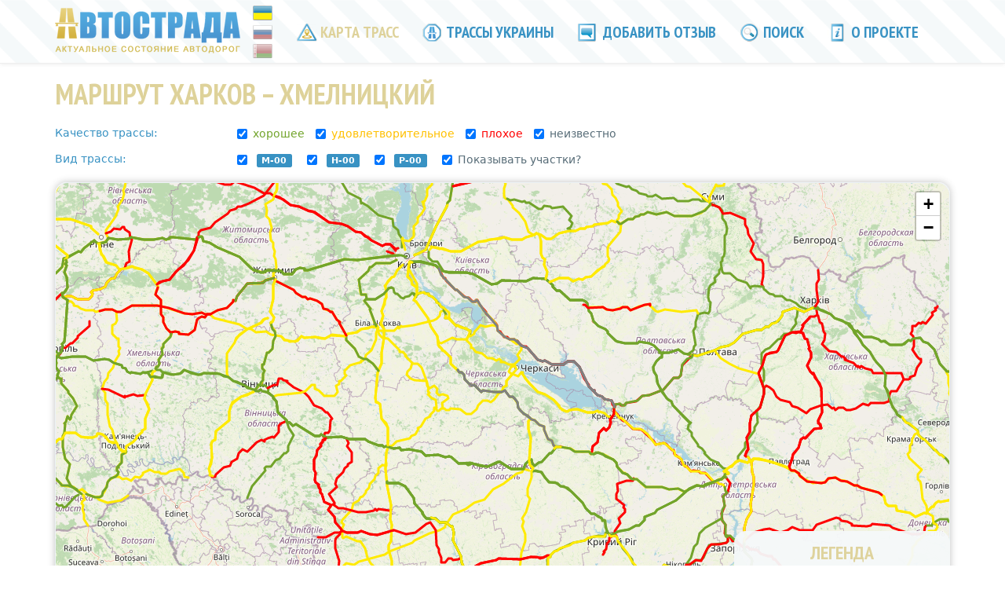

--- FILE ---
content_type: text/html; charset=utf-8
request_url: https://www.google.com/recaptcha/api2/aframe
body_size: 268
content:
<!DOCTYPE HTML><html><head><meta http-equiv="content-type" content="text/html; charset=UTF-8"></head><body><script nonce="ZJTDK2PSnGlknvCV1hcHOg">/** Anti-fraud and anti-abuse applications only. See google.com/recaptcha */ try{var clients={'sodar':'https://pagead2.googlesyndication.com/pagead/sodar?'};window.addEventListener("message",function(a){try{if(a.source===window.parent){var b=JSON.parse(a.data);var c=clients[b['id']];if(c){var d=document.createElement('img');d.src=c+b['params']+'&rc='+(localStorage.getItem("rc::a")?sessionStorage.getItem("rc::b"):"");window.document.body.appendChild(d);sessionStorage.setItem("rc::e",parseInt(sessionStorage.getItem("rc::e")||0)+1);localStorage.setItem("rc::h",'1769892134041');}}}catch(b){}});window.parent.postMessage("_grecaptcha_ready", "*");}catch(b){}</script></body></html>

--- FILE ---
content_type: text/css
request_url: https://autostrada.info/assets/41f4f1b4/main.min.css
body_size: 34791
content:
/*! normalize.css v3.0.1 | MIT License | git.io/normalize */html{font-family:sans-serif;-ms-text-size-adjust:100%;-webkit-text-size-adjust:100%}body{margin:0}article,aside,details,figcaption,figure,footer,header,hgroup,main,nav,section,summary{display:block}audio,canvas,progress,video{display:inline-block;vertical-align:baseline}audio:not([controls]){display:none;height:0}[hidden],template{display:none}a{background:transparent}a:active,a:hover{outline:0}abbr[title]{border-bottom:1px dotted}b,strong{font-weight:bold}dfn{font-style:italic}h1{font-size:2em;margin:0.67em 0}mark{background:#ff0;color:#000}small{font-size:80%}sub,sup{font-size:75%;line-height:0;position:relative;vertical-align:baseline}sup{top:-0.5em}sub{bottom:-0.25em}img{border:0}svg:not(:root){overflow:hidden}figure{margin:1em 40px}hr{-moz-box-sizing:content-box;box-sizing:content-box;height:0}pre{overflow:auto}code,kbd,pre,samp{font-family:monospace, monospace;font-size:1em}button,input,optgroup,select,textarea{color:inherit;font:inherit;margin:0}button{overflow:visible}button,select{text-transform:none}button,html input[type="button"],input[type="reset"],input[type="submit"]{-webkit-appearance:button;cursor:pointer}button[disabled],html input[disabled]{cursor:default}button::-moz-focus-inner,input::-moz-focus-inner{border:0;padding:0}input{line-height:normal}input[type="checkbox"],input[type="radio"]{box-sizing:border-box;padding:0}input[type="number"]::-webkit-inner-spin-button,input[type="number"]::-webkit-outer-spin-button{height:auto}input[type="search"]{-webkit-appearance:textfield;-moz-box-sizing:content-box;-webkit-box-sizing:content-box;box-sizing:content-box}input[type="search"]::-webkit-search-cancel-button,input[type="search"]::-webkit-search-decoration{-webkit-appearance:none}fieldset{border:1px solid #c0c0c0;margin:0 2px;padding:0.35em 0.625em 0.75em}legend{border:0;padding:0}textarea{overflow:auto}optgroup{font-weight:bold}table{border-collapse:collapse;border-spacing:0}td,th{padding:0}@media print{*{text-shadow:none !important;color:#000 !important;background:transparent !important;box-shadow:none !important}a,a:visited{text-decoration:underline}a[href]:after{content:" (" attr(href) ")"}abbr[title]:after{content:" (" attr(title) ")"}a[href^="javascript:"]:after,a[href^="#"]:after{content:""}pre,blockquote{border:1px solid #999;page-break-inside:avoid}thead{display:table-header-group}tr,img{page-break-inside:avoid}img{max-width:100% !important}p,h2,h3{orphans:3;widows:3}h2,h3{page-break-after:avoid}select{background:#fff !important}.navbar{display:none}.table td,.table th{background-color:#fff !important}.btn>.caret,.dropup>.btn>.caret{border-top-color:#000 !important}.label{border:1px solid #000}.table{border-collapse:collapse !important}.table-bordered th,.table-bordered td{border:1px solid #ddd !important}}@font-face{font-family:'Glyphicons Halflings';src:url('../../font/glyphicons-halflings-regular.eot');src:url('../../font/glyphicons-halflings-regular.eot?#iefix') format('embedded-opentype'),url('../../font/glyphicons-halflings-regular.woff') format('woff'),url('../../font/glyphicons-halflings-regular.ttf') format('truetype'),url('../../font/glyphicons-halflings-regular.svg#glyphicons_halflingsregular') format('svg')}.glyphicon{position:relative;top:1px;display:inline-block;font-family:'Glyphicons Halflings';font-style:normal;font-weight:normal;line-height:1;-webkit-font-smoothing:antialiased;-moz-osx-font-smoothing:grayscale}.glyphicon-asterisk:before{content:"\2a"}.glyphicon-plus:before{content:"\2b"}.glyphicon-euro:before{content:"\20ac"}.glyphicon-minus:before{content:"\2212"}.glyphicon-cloud:before{content:"\2601"}.glyphicon-envelope:before{content:"\2709"}.glyphicon-pencil:before{content:"\270f"}.glyphicon-glass:before{content:"\e001"}.glyphicon-music:before{content:"\e002"}.glyphicon-search:before{content:"\e003"}.glyphicon-heart:before{content:"\e005"}.glyphicon-star:before{content:"\e006"}.glyphicon-star-empty:before{content:"\e007"}.glyphicon-user:before{content:"\e008"}.glyphicon-film:before{content:"\e009"}.glyphicon-th-large:before{content:"\e010"}.glyphicon-th:before{content:"\e011"}.glyphicon-th-list:before{content:"\e012"}.glyphicon-ok:before{content:"\e013"}.glyphicon-remove:before{content:"\e014"}.glyphicon-zoom-in:before{content:"\e015"}.glyphicon-zoom-out:before{content:"\e016"}.glyphicon-off:before{content:"\e017"}.glyphicon-signal:before{content:"\e018"}.glyphicon-cog:before{content:"\e019"}.glyphicon-trash:before{content:"\e020"}.glyphicon-home:before{content:"\e021"}.glyphicon-file:before{content:"\e022"}.glyphicon-time:before{content:"\e023"}.glyphicon-road:before{content:"\e024"}.glyphicon-download-alt:before{content:"\e025"}.glyphicon-download:before{content:"\e026"}.glyphicon-upload:before{content:"\e027"}.glyphicon-inbox:before{content:"\e028"}.glyphicon-play-circle:before{content:"\e029"}.glyphicon-repeat:before{content:"\e030"}.glyphicon-refresh:before{content:"\e031"}.glyphicon-list-alt:before{content:"\e032"}.glyphicon-lock:before{content:"\e033"}.glyphicon-flag:before{content:"\e034"}.glyphicon-headphones:before{content:"\e035"}.glyphicon-volume-off:before{content:"\e036"}.glyphicon-volume-down:before{content:"\e037"}.glyphicon-volume-up:before{content:"\e038"}.glyphicon-qrcode:before{content:"\e039"}.glyphicon-barcode:before{content:"\e040"}.glyphicon-tag:before{content:"\e041"}.glyphicon-tags:before{content:"\e042"}.glyphicon-book:before{content:"\e043"}.glyphicon-bookmark:before{content:"\e044"}.glyphicon-print:before{content:"\e045"}.glyphicon-camera:before{content:"\e046"}.glyphicon-font:before{content:"\e047"}.glyphicon-bold:before{content:"\e048"}.glyphicon-italic:before{content:"\e049"}.glyphicon-text-height:before{content:"\e050"}.glyphicon-text-width:before{content:"\e051"}.glyphicon-align-left:before{content:"\e052"}.glyphicon-align-center:before{content:"\e053"}.glyphicon-align-right:before{content:"\e054"}.glyphicon-align-justify:before{content:"\e055"}.glyphicon-list:before{content:"\e056"}.glyphicon-indent-left:before{content:"\e057"}.glyphicon-indent-right:before{content:"\e058"}.glyphicon-facetime-video:before{content:"\e059"}.glyphicon-picture:before{content:"\e060"}.glyphicon-map-marker:before{content:"\e062"}.glyphicon-adjust:before{content:"\e063"}.glyphicon-tint:before{content:"\e064"}.glyphicon-edit:before{content:"\e065"}.glyphicon-share:before{content:"\e066"}.glyphicon-check:before{content:"\e067"}.glyphicon-move:before{content:"\e068"}.glyphicon-step-backward:before{content:"\e069"}.glyphicon-fast-backward:before{content:"\e070"}.glyphicon-backward:before{content:"\e071"}.glyphicon-play:before{content:"\e072"}.glyphicon-pause:before{content:"\e073"}.glyphicon-stop:before{content:"\e074"}.glyphicon-forward:before{content:"\e075"}.glyphicon-fast-forward:before{content:"\e076"}.glyphicon-step-forward:before{content:"\e077"}.glyphicon-eject:before{content:"\e078"}.glyphicon-chevron-left:before{content:"\e079"}.glyphicon-chevron-right:before{content:"\e080"}.glyphicon-plus-sign:before{content:"\e081"}.glyphicon-minus-sign:before{content:"\e082"}.glyphicon-remove-sign:before{content:"\e083"}.glyphicon-ok-sign:before{content:"\e084"}.glyphicon-question-sign:before{content:"\e085"}.glyphicon-info-sign:before{content:"\e086"}.glyphicon-screenshot:before{content:"\e087"}.glyphicon-remove-circle:before{content:"\e088"}.glyphicon-ok-circle:before{content:"\e089"}.glyphicon-ban-circle:before{content:"\e090"}.glyphicon-arrow-left:before{content:"\e091"}.glyphicon-arrow-right:before{content:"\e092"}.glyphicon-arrow-up:before{content:"\e093"}.glyphicon-arrow-down:before{content:"\e094"}.glyphicon-share-alt:before{content:"\e095"}.glyphicon-resize-full:before{content:"\e096"}.glyphicon-resize-small:before{content:"\e097"}.glyphicon-exclamation-sign:before{content:"\e101"}.glyphicon-gift:before{content:"\e102"}.glyphicon-leaf:before{content:"\e103"}.glyphicon-fire:before{content:"\e104"}.glyphicon-eye-open:before{content:"\e105"}.glyphicon-eye-close:before{content:"\e106"}.glyphicon-warning-sign:before{content:"\e107"}.glyphicon-plane:before{content:"\e108"}.glyphicon-calendar:before{content:"\e109"}.glyphicon-random:before{content:"\e110"}.glyphicon-comment:before{content:"\e111"}.glyphicon-magnet:before{content:"\e112"}.glyphicon-chevron-up:before{content:"\e113"}.glyphicon-chevron-down:before{content:"\e114"}.glyphicon-retweet:before{content:"\e115"}.glyphicon-shopping-cart:before{content:"\e116"}.glyphicon-folder-close:before{content:"\e117"}.glyphicon-folder-open:before{content:"\e118"}.glyphicon-resize-vertical:before{content:"\e119"}.glyphicon-resize-horizontal:before{content:"\e120"}.glyphicon-hdd:before{content:"\e121"}.glyphicon-bullhorn:before{content:"\e122"}.glyphicon-bell:before{content:"\e123"}.glyphicon-certificate:before{content:"\e124"}.glyphicon-thumbs-up:before{content:"\e125"}.glyphicon-thumbs-down:before{content:"\e126"}.glyphicon-hand-right:before{content:"\e127"}.glyphicon-hand-left:before{content:"\e128"}.glyphicon-hand-up:before{content:"\e129"}.glyphicon-hand-down:before{content:"\e130"}.glyphicon-circle-arrow-right:before{content:"\e131"}.glyphicon-circle-arrow-left:before{content:"\e132"}.glyphicon-circle-arrow-up:before{content:"\e133"}.glyphicon-circle-arrow-down:before{content:"\e134"}.glyphicon-globe:before{content:"\e135"}.glyphicon-wrench:before{content:"\e136"}.glyphicon-tasks:before{content:"\e137"}.glyphicon-filter:before{content:"\e138"}.glyphicon-briefcase:before{content:"\e139"}.glyphicon-fullscreen:before{content:"\e140"}.glyphicon-dashboard:before{content:"\e141"}.glyphicon-paperclip:before{content:"\e142"}.glyphicon-heart-empty:before{content:"\e143"}.glyphicon-link:before{content:"\e144"}.glyphicon-phone:before{content:"\e145"}.glyphicon-pushpin:before{content:"\e146"}.glyphicon-usd:before{content:"\e148"}.glyphicon-gbp:before{content:"\e149"}.glyphicon-sort:before{content:"\e150"}.glyphicon-sort-by-alphabet:before{content:"\e151"}.glyphicon-sort-by-alphabet-alt:before{content:"\e152"}.glyphicon-sort-by-order:before{content:"\e153"}.glyphicon-sort-by-order-alt:before{content:"\e154"}.glyphicon-sort-by-attributes:before{content:"\e155"}.glyphicon-sort-by-attributes-alt:before{content:"\e156"}.glyphicon-unchecked:before{content:"\e157"}.glyphicon-expand:before{content:"\e158"}.glyphicon-collapse-down:before{content:"\e159"}.glyphicon-collapse-up:before{content:"\e160"}.glyphicon-log-in:before{content:"\e161"}.glyphicon-flash:before{content:"\e162"}.glyphicon-log-out:before{content:"\e163"}.glyphicon-new-window:before{content:"\e164"}.glyphicon-record:before{content:"\e165"}.glyphicon-save:before{content:"\e166"}.glyphicon-open:before{content:"\e167"}.glyphicon-saved:before{content:"\e168"}.glyphicon-import:before{content:"\e169"}.glyphicon-export:before{content:"\e170"}.glyphicon-send:before{content:"\e171"}.glyphicon-floppy-disk:before{content:"\e172"}.glyphicon-floppy-saved:before{content:"\e173"}.glyphicon-floppy-remove:before{content:"\e174"}.glyphicon-floppy-save:before{content:"\e175"}.glyphicon-floppy-open:before{content:"\e176"}.glyphicon-credit-card:before{content:"\e177"}.glyphicon-transfer:before{content:"\e178"}.glyphicon-cutlery:before{content:"\e179"}.glyphicon-header:before{content:"\e180"}.glyphicon-compressed:before{content:"\e181"}.glyphicon-earphone:before{content:"\e182"}.glyphicon-phone-alt:before{content:"\e183"}.glyphicon-tower:before{content:"\e184"}.glyphicon-stats:before{content:"\e185"}.glyphicon-sd-video:before{content:"\e186"}.glyphicon-hd-video:before{content:"\e187"}.glyphicon-subtitles:before{content:"\e188"}.glyphicon-sound-stereo:before{content:"\e189"}.glyphicon-sound-dolby:before{content:"\e190"}.glyphicon-sound-5-1:before{content:"\e191"}.glyphicon-sound-6-1:before{content:"\e192"}.glyphicon-sound-7-1:before{content:"\e193"}.glyphicon-copyright-mark:before{content:"\e194"}.glyphicon-registration-mark:before{content:"\e195"}.glyphicon-cloud-download:before{content:"\e197"}.glyphicon-cloud-upload:before{content:"\e198"}.glyphicon-tree-conifer:before{content:"\e199"}.glyphicon-tree-deciduous:before{content:"\e200"}*{-webkit-box-sizing:border-box;-moz-box-sizing:border-box;box-sizing:border-box}*:before,*:after{-webkit-box-sizing:border-box;-moz-box-sizing:border-box;box-sizing:border-box}html{font-size:10px;-webkit-tap-highlight-color:rgba(0,0,0,0)}body{font-family:Verdana,"Geneva CY","DejaVu Sans",sans-serif;font-size:14px;line-height:1.42857143;color:#586d78;background-color:#fff}input,button,select,textarea{font-family:inherit;font-size:inherit;line-height:inherit}a{color:#3892c3;text-decoration:none}a:hover,a:focus{color:#3892c3;text-decoration:underline}a:focus{outline:thin dotted;outline:5px auto -webkit-focus-ring-color;outline-offset:-2px}figure{margin:0}img{vertical-align:middle}.img-responsive,.thumbnail>img,.thumbnail a>img,.carousel-inner>.item>img,.carousel-inner>.item>a>img{display:block;width:100% \9;max-width:100%;height:auto}.img-rounded{border-radius:6px}.img-thumbnail{padding:4px;line-height:1.42857143;background-color:#fff;border:1px solid #ddd;border-radius:4px;-webkit-transition:all .2s ease-in-out;-o-transition:all .2s ease-in-out;transition:all .2s ease-in-out;display:inline-block;width:100% \9;max-width:100%;height:auto}.img-circle{border-radius:50%}hr{margin-top:20px;margin-bottom:20px;border:0;border-top:1px solid #eee}.sr-only{position:absolute;width:1px;height:1px;margin:-1px;padding:0;overflow:hidden;clip:rect(0, 0, 0, 0);border:0}.sr-only-focusable:active,.sr-only-focusable:focus{position:static;width:auto;height:auto;margin:0;overflow:visible;clip:auto}h1,h2,h3,h4,h5,h6,.h1,.h2,.h3,.h4,.h5,.h6{font-family:"PT Sans Narrow",Impact,"Arial Black",sans serif;font-weight:700;line-height:1.1;color:#ded29a}h1 small,h2 small,h3 small,h4 small,h5 small,h6 small,.h1 small,.h2 small,.h3 small,.h4 small,.h5 small,.h6 small,h1 .small,h2 .small,h3 .small,h4 .small,h5 .small,h6 .small,.h1 .small,.h2 .small,.h3 .small,.h4 .small,.h5 .small,.h6 .small{font-weight:normal;line-height:1;color:#dfeaf0}h1,.h1,h2,.h2,h3,.h3{margin-top:20px;margin-bottom:10px}h1 small,.h1 small,h2 small,.h2 small,h3 small,.h3 small,h1 .small,.h1 .small,h2 .small,.h2 .small,h3 .small,.h3 .small{font-size:65%}h4,.h4,h5,.h5,h6,.h6{margin-top:10px;margin-bottom:10px}h4 small,.h4 small,h5 small,.h5 small,h6 small,.h6 small,h4 .small,.h4 .small,h5 .small,.h5 .small,h6 .small,.h6 .small{font-size:75%}h1,.h1{font-size:36px}h2,.h2{font-size:30px}h3,.h3{font-size:24px}h4,.h4{font-size:18px}h5,.h5{font-size:14px}h6,.h6{font-size:12px}p{margin:0 0 10px}.lead{margin-bottom:20px;font-size:16px;font-weight:300;line-height:1.4}@media (min-width:768px){.lead{font-size:21px}}small,.small{font-size:71%}cite{font-style:normal}mark,.mark{background-color:#fcf8e3;padding:.2em}.text-left{text-align:left}.text-right{text-align:right}.text-center{text-align:center}.text-justify{text-align:justify}.text-nowrap{white-space:nowrap}.text-lowercase{text-transform:lowercase}.text-uppercase{text-transform:uppercase}.text-capitalize{text-transform:capitalize}.text-muted{color:#dfeaf0}.text-primary{color:#3892c3}a.text-primary:hover{color:#2d749b}.text-success{color:#3c763d}a.text-success:hover{color:#2b542c}.text-info{color:#31708f}a.text-info:hover{color:#245269}.text-warning{color:#8a6d3b}a.text-warning:hover{color:#66512c}.text-danger{color:#a94442}a.text-danger:hover{color:#843534}.bg-primary{color:#fff;background-color:#3892c3}a.bg-primary:hover{background-color:#2d749b}.bg-success{background-color:#dff0d8}a.bg-success:hover{background-color:#c1e2b3}.bg-info{background-color:#d9edf7}a.bg-info:hover{background-color:#afd9ee}.bg-warning{background-color:#fcf8e3}a.bg-warning:hover{background-color:#f7ecb5}.bg-danger{background-color:#f2dede}a.bg-danger:hover{background-color:#e4b9b9}.page-header{padding-bottom:9px;margin:40px 0 20px;border-bottom:1px solid #eee}ul,ol{margin-top:0;margin-bottom:10px}ul ul,ol ul,ul ol,ol ol{margin-bottom:0}.list-unstyled{padding-left:0;list-style:none}.list-inline{padding-left:0;list-style:none;margin-left:-5px}.list-inline>li{display:inline-block;padding-left:5px;padding-right:5px}dl{margin-top:0;margin-bottom:20px}dt,dd{line-height:1.42857143}dt{font-weight:bold}dd{margin-left:0}@media (min-width:992px){.dl-horizontal dt{float:left;width:160px;clear:left;text-align:right;overflow:hidden;text-overflow:ellipsis;white-space:nowrap}.dl-horizontal dd{margin-left:180px}}abbr[title],abbr[data-original-title]{cursor:help;border-bottom:1px dotted #dfeaf0}.initialism{font-size:90%;text-transform:uppercase}blockquote{padding:10px 20px;margin:0 0 20px;font-size:17.5px;border-left:5px solid #eee}blockquote p:last-child,blockquote ul:last-child,blockquote ol:last-child{margin-bottom:0}blockquote footer,blockquote small,blockquote .small{display:block;font-size:80%;line-height:1.42857143;color:#dfeaf0}blockquote footer:before,blockquote small:before,blockquote .small:before{content:'\2014 \00A0'}.blockquote-reverse,blockquote.pull-right{padding-right:15px;padding-left:0;border-right:5px solid #eee;border-left:0;text-align:right}.blockquote-reverse footer:before,blockquote.pull-right footer:before,.blockquote-reverse small:before,blockquote.pull-right small:before,.blockquote-reverse .small:before,blockquote.pull-right .small:before{content:''}.blockquote-reverse footer:after,blockquote.pull-right footer:after,.blockquote-reverse small:after,blockquote.pull-right small:after,.blockquote-reverse .small:after,blockquote.pull-right .small:after{content:'\00A0 \2014'}blockquote:before,blockquote:after{content:""}address{margin-bottom:20px;font-style:normal;line-height:1.42857143}code,kbd,pre,samp{font-family:Menlo,Monaco,Consolas,"Courier New",monospace}code{padding:2px 4px;font-size:90%;color:#c7254e;background-color:#f9f2f4;border-radius:4px}kbd{padding:2px 4px;font-size:90%;color:#fff;background-color:#333;border-radius:3px;box-shadow:inset 0 -1px 0 rgba(0,0,0,0.25)}kbd kbd{padding:0;font-size:100%;box-shadow:none}pre{display:block;padding:9.5px;margin:0 0 10px;font-size:13px;line-height:1.42857143;word-break:break-all;word-wrap:break-word;color:#6b6b6b;background-color:#f5f5f5;border:1px solid #ccc;border-radius:4px}pre code{padding:0;font-size:inherit;color:inherit;white-space:pre-wrap;background-color:transparent;border-radius:0}.pre-scrollable{max-height:340px;overflow-y:scroll}.container{margin-right:auto;margin-left:auto;padding-left:15px;padding-right:15px}@media (min-width:768px){.container{width:750px}}@media (min-width:992px){.container{width:970px}}@media (min-width:1200px){.container{width:1170px}}.container-fluid{margin-right:auto;margin-left:auto;padding-left:15px;padding-right:15px}.row{margin-left:-15px;margin-right:-15px}.col-xs-1, .col-sm-1, .col-md-1, .col-lg-1, .col-xs-2, .col-sm-2, .col-md-2, .col-lg-2, .col-xs-3, .col-sm-3, .col-md-3, .col-lg-3, .col-xs-4, .col-sm-4, .col-md-4, .col-lg-4, .col-xs-5, .col-sm-5, .col-md-5, .col-lg-5, .col-xs-6, .col-sm-6, .col-md-6, .col-lg-6, .col-xs-7, .col-sm-7, .col-md-7, .col-lg-7, .col-xs-8, .col-sm-8, .col-md-8, .col-lg-8, .col-xs-9, .col-sm-9, .col-md-9, .col-lg-9, .col-xs-10, .col-sm-10, .col-md-10, .col-lg-10, .col-xs-11, .col-sm-11, .col-md-11, .col-lg-11, .col-xs-12, .col-sm-12, .col-md-12, .col-lg-12{position:relative;min-height:1px;padding-left:15px;padding-right:15px}.col-xs-1, .col-xs-2, .col-xs-3, .col-xs-4, .col-xs-5, .col-xs-6, .col-xs-7, .col-xs-8, .col-xs-9, .col-xs-10, .col-xs-11, .col-xs-12{float:left}.col-xs-12{width:100%}.col-xs-11{width:91.66666667%}.col-xs-10{width:83.33333333%}.col-xs-9{width:75%}.col-xs-8{width:66.66666667%}.col-xs-7{width:58.33333333%}.col-xs-6{width:50%}.col-xs-5{width:41.66666667%}.col-xs-4{width:33.33333333%}.col-xs-3{width:25%}.col-xs-2{width:16.66666667%}.col-xs-1{width:8.33333333%}.col-xs-pull-12{right:100%}.col-xs-pull-11{right:91.66666667%}.col-xs-pull-10{right:83.33333333%}.col-xs-pull-9{right:75%}.col-xs-pull-8{right:66.66666667%}.col-xs-pull-7{right:58.33333333%}.col-xs-pull-6{right:50%}.col-xs-pull-5{right:41.66666667%}.col-xs-pull-4{right:33.33333333%}.col-xs-pull-3{right:25%}.col-xs-pull-2{right:16.66666667%}.col-xs-pull-1{right:8.33333333%}.col-xs-pull-0{right:auto}.col-xs-push-12{left:100%}.col-xs-push-11{left:91.66666667%}.col-xs-push-10{left:83.33333333%}.col-xs-push-9{left:75%}.col-xs-push-8{left:66.66666667%}.col-xs-push-7{left:58.33333333%}.col-xs-push-6{left:50%}.col-xs-push-5{left:41.66666667%}.col-xs-push-4{left:33.33333333%}.col-xs-push-3{left:25%}.col-xs-push-2{left:16.66666667%}.col-xs-push-1{left:8.33333333%}.col-xs-push-0{left:auto}.col-xs-offset-12{margin-left:100%}.col-xs-offset-11{margin-left:91.66666667%}.col-xs-offset-10{margin-left:83.33333333%}.col-xs-offset-9{margin-left:75%}.col-xs-offset-8{margin-left:66.66666667%}.col-xs-offset-7{margin-left:58.33333333%}.col-xs-offset-6{margin-left:50%}.col-xs-offset-5{margin-left:41.66666667%}.col-xs-offset-4{margin-left:33.33333333%}.col-xs-offset-3{margin-left:25%}.col-xs-offset-2{margin-left:16.66666667%}.col-xs-offset-1{margin-left:8.33333333%}.col-xs-offset-0{margin-left:0}@media (min-width:768px){.col-sm-1, .col-sm-2, .col-sm-3, .col-sm-4, .col-sm-5, .col-sm-6, .col-sm-7, .col-sm-8, .col-sm-9, .col-sm-10, .col-sm-11, .col-sm-12{float:left}.col-sm-12{width:100%}.col-sm-11{width:91.66666667%}.col-sm-10{width:83.33333333%}.col-sm-9{width:75%}.col-sm-8{width:66.66666667%}.col-sm-7{width:58.33333333%}.col-sm-6{width:50%}.col-sm-5{width:41.66666667%}.col-sm-4{width:33.33333333%}.col-sm-3{width:25%}.col-sm-2{width:16.66666667%}.col-sm-1{width:8.33333333%}.col-sm-pull-12{right:100%}.col-sm-pull-11{right:91.66666667%}.col-sm-pull-10{right:83.33333333%}.col-sm-pull-9{right:75%}.col-sm-pull-8{right:66.66666667%}.col-sm-pull-7{right:58.33333333%}.col-sm-pull-6{right:50%}.col-sm-pull-5{right:41.66666667%}.col-sm-pull-4{right:33.33333333%}.col-sm-pull-3{right:25%}.col-sm-pull-2{right:16.66666667%}.col-sm-pull-1{right:8.33333333%}.col-sm-pull-0{right:auto}.col-sm-push-12{left:100%}.col-sm-push-11{left:91.66666667%}.col-sm-push-10{left:83.33333333%}.col-sm-push-9{left:75%}.col-sm-push-8{left:66.66666667%}.col-sm-push-7{left:58.33333333%}.col-sm-push-6{left:50%}.col-sm-push-5{left:41.66666667%}.col-sm-push-4{left:33.33333333%}.col-sm-push-3{left:25%}.col-sm-push-2{left:16.66666667%}.col-sm-push-1{left:8.33333333%}.col-sm-push-0{left:auto}.col-sm-offset-12{margin-left:100%}.col-sm-offset-11{margin-left:91.66666667%}.col-sm-offset-10{margin-left:83.33333333%}.col-sm-offset-9{margin-left:75%}.col-sm-offset-8{margin-left:66.66666667%}.col-sm-offset-7{margin-left:58.33333333%}.col-sm-offset-6{margin-left:50%}.col-sm-offset-5{margin-left:41.66666667%}.col-sm-offset-4{margin-left:33.33333333%}.col-sm-offset-3{margin-left:25%}.col-sm-offset-2{margin-left:16.66666667%}.col-sm-offset-1{margin-left:8.33333333%}.col-sm-offset-0{margin-left:0}}@media (min-width:992px){.col-md-1, .col-md-2, .col-md-3, .col-md-4, .col-md-5, .col-md-6, .col-md-7, .col-md-8, .col-md-9, .col-md-10, .col-md-11, .col-md-12{float:left}.col-md-12{width:100%}.col-md-11{width:91.66666667%}.col-md-10{width:83.33333333%}.col-md-9{width:75%}.col-md-8{width:66.66666667%}.col-md-7{width:58.33333333%}.col-md-6{width:50%}.col-md-5{width:41.66666667%}.col-md-4{width:33.33333333%}.col-md-3{width:25%}.col-md-2{width:16.66666667%}.col-md-1{width:8.33333333%}.col-md-pull-12{right:100%}.col-md-pull-11{right:91.66666667%}.col-md-pull-10{right:83.33333333%}.col-md-pull-9{right:75%}.col-md-pull-8{right:66.66666667%}.col-md-pull-7{right:58.33333333%}.col-md-pull-6{right:50%}.col-md-pull-5{right:41.66666667%}.col-md-pull-4{right:33.33333333%}.col-md-pull-3{right:25%}.col-md-pull-2{right:16.66666667%}.col-md-pull-1{right:8.33333333%}.col-md-pull-0{right:auto}.col-md-push-12{left:100%}.col-md-push-11{left:91.66666667%}.col-md-push-10{left:83.33333333%}.col-md-push-9{left:75%}.col-md-push-8{left:66.66666667%}.col-md-push-7{left:58.33333333%}.col-md-push-6{left:50%}.col-md-push-5{left:41.66666667%}.col-md-push-4{left:33.33333333%}.col-md-push-3{left:25%}.col-md-push-2{left:16.66666667%}.col-md-push-1{left:8.33333333%}.col-md-push-0{left:auto}.col-md-offset-12{margin-left:100%}.col-md-offset-11{margin-left:91.66666667%}.col-md-offset-10{margin-left:83.33333333%}.col-md-offset-9{margin-left:75%}.col-md-offset-8{margin-left:66.66666667%}.col-md-offset-7{margin-left:58.33333333%}.col-md-offset-6{margin-left:50%}.col-md-offset-5{margin-left:41.66666667%}.col-md-offset-4{margin-left:33.33333333%}.col-md-offset-3{margin-left:25%}.col-md-offset-2{margin-left:16.66666667%}.col-md-offset-1{margin-left:8.33333333%}.col-md-offset-0{margin-left:0}}@media (min-width:1200px){.col-lg-1, .col-lg-2, .col-lg-3, .col-lg-4, .col-lg-5, .col-lg-6, .col-lg-7, .col-lg-8, .col-lg-9, .col-lg-10, .col-lg-11, .col-lg-12{float:left}.col-lg-12{width:100%}.col-lg-11{width:91.66666667%}.col-lg-10{width:83.33333333%}.col-lg-9{width:75%}.col-lg-8{width:66.66666667%}.col-lg-7{width:58.33333333%}.col-lg-6{width:50%}.col-lg-5{width:41.66666667%}.col-lg-4{width:33.33333333%}.col-lg-3{width:25%}.col-lg-2{width:16.66666667%}.col-lg-1{width:8.33333333%}.col-lg-pull-12{right:100%}.col-lg-pull-11{right:91.66666667%}.col-lg-pull-10{right:83.33333333%}.col-lg-pull-9{right:75%}.col-lg-pull-8{right:66.66666667%}.col-lg-pull-7{right:58.33333333%}.col-lg-pull-6{right:50%}.col-lg-pull-5{right:41.66666667%}.col-lg-pull-4{right:33.33333333%}.col-lg-pull-3{right:25%}.col-lg-pull-2{right:16.66666667%}.col-lg-pull-1{right:8.33333333%}.col-lg-pull-0{right:auto}.col-lg-push-12{left:100%}.col-lg-push-11{left:91.66666667%}.col-lg-push-10{left:83.33333333%}.col-lg-push-9{left:75%}.col-lg-push-8{left:66.66666667%}.col-lg-push-7{left:58.33333333%}.col-lg-push-6{left:50%}.col-lg-push-5{left:41.66666667%}.col-lg-push-4{left:33.33333333%}.col-lg-push-3{left:25%}.col-lg-push-2{left:16.66666667%}.col-lg-push-1{left:8.33333333%}.col-lg-push-0{left:auto}.col-lg-offset-12{margin-left:100%}.col-lg-offset-11{margin-left:91.66666667%}.col-lg-offset-10{margin-left:83.33333333%}.col-lg-offset-9{margin-left:75%}.col-lg-offset-8{margin-left:66.66666667%}.col-lg-offset-7{margin-left:58.33333333%}.col-lg-offset-6{margin-left:50%}.col-lg-offset-5{margin-left:41.66666667%}.col-lg-offset-4{margin-left:33.33333333%}.col-lg-offset-3{margin-left:25%}.col-lg-offset-2{margin-left:16.66666667%}.col-lg-offset-1{margin-left:8.33333333%}.col-lg-offset-0{margin-left:0}}table{background-color:transparent}th{text-align:left}.table{width:100%;max-width:100%;margin-bottom:20px}.table>thead>tr>th,.table>tbody>tr>th,.table>tfoot>tr>th,.table>thead>tr>td,.table>tbody>tr>td,.table>tfoot>tr>td{padding:8px;line-height:1.42857143;vertical-align:top;border-top:1px solid #ddd}.table>thead>tr>th{vertical-align:bottom;border-bottom:2px solid #ddd}.table>caption+thead>tr:first-child>th,.table>colgroup+thead>tr:first-child>th,.table>thead:first-child>tr:first-child>th,.table>caption+thead>tr:first-child>td,.table>colgroup+thead>tr:first-child>td,.table>thead:first-child>tr:first-child>td{border-top:0}.table>tbody+tbody{border-top:2px solid #ddd}.table .table{background-color:#fff}.table-condensed>thead>tr>th,.table-condensed>tbody>tr>th,.table-condensed>tfoot>tr>th,.table-condensed>thead>tr>td,.table-condensed>tbody>tr>td,.table-condensed>tfoot>tr>td{padding:5px}.table-bordered{border:1px solid #ddd}.table-bordered>thead>tr>th,.table-bordered>tbody>tr>th,.table-bordered>tfoot>tr>th,.table-bordered>thead>tr>td,.table-bordered>tbody>tr>td,.table-bordered>tfoot>tr>td{border:1px solid #ddd}.table-bordered>thead>tr>th,.table-bordered>thead>tr>td{border-bottom-width:2px}.table-striped>tbody>tr:nth-child(odd)>td,.table-striped>tbody>tr:nth-child(odd)>th{background-color:#f9f9f9}.table-hover>tbody>tr:hover>td,.table-hover>tbody>tr:hover>th{background-color:#f5f5f5}table col[class*="col-"]{position:static;float:none;display:table-column}table td[class*="col-"],table th[class*="col-"]{position:static;float:none;display:table-cell}.table>thead>tr>td.active,.table>tbody>tr>td.active,.table>tfoot>tr>td.active,.table>thead>tr>th.active,.table>tbody>tr>th.active,.table>tfoot>tr>th.active,.table>thead>tr.active>td,.table>tbody>tr.active>td,.table>tfoot>tr.active>td,.table>thead>tr.active>th,.table>tbody>tr.active>th,.table>tfoot>tr.active>th{background-color:#f5f5f5}.table-hover>tbody>tr>td.active:hover,.table-hover>tbody>tr>th.active:hover,.table-hover>tbody>tr.active:hover>td,.table-hover>tbody>tr:hover>.active,.table-hover>tbody>tr.active:hover>th{background-color:#e8e8e8}.table>thead>tr>td.success,.table>tbody>tr>td.success,.table>tfoot>tr>td.success,.table>thead>tr>th.success,.table>tbody>tr>th.success,.table>tfoot>tr>th.success,.table>thead>tr.success>td,.table>tbody>tr.success>td,.table>tfoot>tr.success>td,.table>thead>tr.success>th,.table>tbody>tr.success>th,.table>tfoot>tr.success>th{background-color:#dff0d8}.table-hover>tbody>tr>td.success:hover,.table-hover>tbody>tr>th.success:hover,.table-hover>tbody>tr.success:hover>td,.table-hover>tbody>tr:hover>.success,.table-hover>tbody>tr.success:hover>th{background-color:#d0e9c6}.table>thead>tr>td.info,.table>tbody>tr>td.info,.table>tfoot>tr>td.info,.table>thead>tr>th.info,.table>tbody>tr>th.info,.table>tfoot>tr>th.info,.table>thead>tr.info>td,.table>tbody>tr.info>td,.table>tfoot>tr.info>td,.table>thead>tr.info>th,.table>tbody>tr.info>th,.table>tfoot>tr.info>th{background-color:#d9edf7}.table-hover>tbody>tr>td.info:hover,.table-hover>tbody>tr>th.info:hover,.table-hover>tbody>tr.info:hover>td,.table-hover>tbody>tr:hover>.info,.table-hover>tbody>tr.info:hover>th{background-color:#c4e3f3}.table>thead>tr>td.warning,.table>tbody>tr>td.warning,.table>tfoot>tr>td.warning,.table>thead>tr>th.warning,.table>tbody>tr>th.warning,.table>tfoot>tr>th.warning,.table>thead>tr.warning>td,.table>tbody>tr.warning>td,.table>tfoot>tr.warning>td,.table>thead>tr.warning>th,.table>tbody>tr.warning>th,.table>tfoot>tr.warning>th{background-color:#fcf8e3}.table-hover>tbody>tr>td.warning:hover,.table-hover>tbody>tr>th.warning:hover,.table-hover>tbody>tr.warning:hover>td,.table-hover>tbody>tr:hover>.warning,.table-hover>tbody>tr.warning:hover>th{background-color:#faf2cc}.table>thead>tr>td.danger,.table>tbody>tr>td.danger,.table>tfoot>tr>td.danger,.table>thead>tr>th.danger,.table>tbody>tr>th.danger,.table>tfoot>tr>th.danger,.table>thead>tr.danger>td,.table>tbody>tr.danger>td,.table>tfoot>tr.danger>td,.table>thead>tr.danger>th,.table>tbody>tr.danger>th,.table>tfoot>tr.danger>th{background-color:#f2dede}.table-hover>tbody>tr>td.danger:hover,.table-hover>tbody>tr>th.danger:hover,.table-hover>tbody>tr.danger:hover>td,.table-hover>tbody>tr:hover>.danger,.table-hover>tbody>tr.danger:hover>th{background-color:#ebcccc}@media screen and (max-width:767px){.table-responsive{width:100%;margin-bottom:15px;overflow-y:hidden;overflow-x:auto;-ms-overflow-style:-ms-autohiding-scrollbar;border:1px solid #ddd;-webkit-overflow-scrolling:touch}.table-responsive>.table{margin-bottom:0}.table-responsive>.table>thead>tr>th,.table-responsive>.table>tbody>tr>th,.table-responsive>.table>tfoot>tr>th,.table-responsive>.table>thead>tr>td,.table-responsive>.table>tbody>tr>td,.table-responsive>.table>tfoot>tr>td{white-space:nowrap}.table-responsive>.table-bordered{border:0}.table-responsive>.table-bordered>thead>tr>th:first-child,.table-responsive>.table-bordered>tbody>tr>th:first-child,.table-responsive>.table-bordered>tfoot>tr>th:first-child,.table-responsive>.table-bordered>thead>tr>td:first-child,.table-responsive>.table-bordered>tbody>tr>td:first-child,.table-responsive>.table-bordered>tfoot>tr>td:first-child{border-left:0}.table-responsive>.table-bordered>thead>tr>th:last-child,.table-responsive>.table-bordered>tbody>tr>th:last-child,.table-responsive>.table-bordered>tfoot>tr>th:last-child,.table-responsive>.table-bordered>thead>tr>td:last-child,.table-responsive>.table-bordered>tbody>tr>td:last-child,.table-responsive>.table-bordered>tfoot>tr>td:last-child{border-right:0}.table-responsive>.table-bordered>tbody>tr:last-child>th,.table-responsive>.table-bordered>tfoot>tr:last-child>th,.table-responsive>.table-bordered>tbody>tr:last-child>td,.table-responsive>.table-bordered>tfoot>tr:last-child>td{border-bottom:0}}fieldset{padding:0;margin:0;border:0;min-width:0}legend{display:block;width:100%;padding:0;margin-bottom:20px;font-size:21px;line-height:inherit;color:#6b6b6b;border:0;border-bottom:1px solid #e5e5e5}label{display:inline-block;max-width:100%;margin-bottom:5px;font-weight:bold}input[type="search"]{-webkit-box-sizing:border-box;-moz-box-sizing:border-box;box-sizing:border-box}input[type="radio"],input[type="checkbox"]{margin:4px 0 0;margin-top:1px \9;line-height:normal}input[type="file"]{display:block}input[type="range"]{display:block;width:100%}select[multiple],select[size]{height:auto}input[type="file"]:focus,input[type="radio"]:focus,input[type="checkbox"]:focus{outline:thin dotted;outline:5px auto -webkit-focus-ring-color;outline-offset:-2px}output{display:block;padding-top:7px;font-size:14px;line-height:1.42857143;color:#555}.form-control{display:block;width:100%;height:34px;padding:6px 12px;font-size:14px;line-height:1.42857143;color:#555;background-color:#fff;background-image:none;border:1px solid #ccc;border-radius:4px;-webkit-box-shadow:inset 0 1px 1px rgba(0,0,0,0.075);box-shadow:inset 0 1px 1px rgba(0,0,0,0.075);-webkit-transition:border-color ease-in-out .15s, box-shadow ease-in-out .15s;-o-transition:border-color ease-in-out .15s, box-shadow ease-in-out .15s;transition:border-color ease-in-out .15s, box-shadow ease-in-out .15s}.form-control:focus{border-color:#66afe9;outline:0;-webkit-box-shadow:inset 0 1px 1px rgba(0,0,0,.075), 0 0 8px rgba(102, 175, 233, 0.6);box-shadow:inset 0 1px 1px rgba(0,0,0,.075), 0 0 8px rgba(102, 175, 233, 0.6)}.form-control::-moz-placeholder{color:#dfeaf0;opacity:1}.form-control:-ms-input-placeholder{color:#dfeaf0}.form-control::-webkit-input-placeholder{color:#dfeaf0}.form-control[disabled],.form-control[readonly],fieldset[disabled] .form-control{cursor:not-allowed;background-color:#eee;opacity:1}textarea.form-control{height:auto}input[type="search"]{-webkit-appearance:none}input[type="date"],input[type="time"],input[type="datetime-local"],input[type="month"]{line-height:34px;line-height:1.42857143 \0}input[type="date"].input-sm,input[type="time"].input-sm,input[type="datetime-local"].input-sm,input[type="month"].input-sm{line-height:27px}input[type="date"].input-lg,input[type="time"].input-lg,input[type="datetime-local"].input-lg,input[type="month"].input-lg{line-height:49px}.form-group{margin-bottom:15px}.radio,.checkbox{position:relative;display:block;min-height:20px;margin-top:10px;margin-bottom:10px}.radio label,.checkbox label{padding-left:20px;margin-bottom:0;font-weight:normal;cursor:pointer}.radio input[type="radio"],.radio-inline input[type="radio"],.checkbox input[type="checkbox"],.checkbox-inline input[type="checkbox"]{position:absolute;margin-left:-20px;margin-top:4px \9}.radio+.radio,.checkbox+.checkbox{margin-top:-5px}.radio-inline,.checkbox-inline{display:inline-block;padding-left:20px;margin-bottom:0;vertical-align:middle;font-weight:normal;cursor:pointer}.radio-inline+.radio-inline,.checkbox-inline+.checkbox-inline{margin-top:0;margin-left:10px}input[type="radio"][disabled],input[type="checkbox"][disabled],input[type="radio"].disabled,input[type="checkbox"].disabled,fieldset[disabled] input[type="radio"],fieldset[disabled] input[type="checkbox"]{cursor:not-allowed}.radio-inline.disabled,.checkbox-inline.disabled,fieldset[disabled] .radio-inline,fieldset[disabled] .checkbox-inline{cursor:not-allowed}.radio.disabled label,.checkbox.disabled label,fieldset[disabled] .radio label,fieldset[disabled] .checkbox label{cursor:not-allowed}.form-control-static{padding-top:7px;padding-bottom:7px;margin-bottom:0}.form-control-static.input-lg,.form-control-static.input-sm{padding-left:0;padding-right:0}.input-sm,.form-horizontal .form-group-sm .form-control{height:27px;padding:5px 10px;font-size:10px;line-height:1.5;border-radius:3px}select.input-sm{height:27px;line-height:27px}textarea.input-sm,select[multiple].input-sm{height:auto}.input-lg,.form-horizontal .form-group-lg .form-control{height:49px;padding:10px 16px;font-size:20px;line-height:1.33;border-radius:6px}select.input-lg{height:49px;line-height:49px}textarea.input-lg,select[multiple].input-lg{height:auto}.has-feedback{position:relative}.has-feedback .form-control{padding-right:42.5px}.form-control-feedback{position:absolute;top:25px;right:0;z-index:2;display:block;width:34px;height:34px;line-height:34px;text-align:center}.input-lg+.form-control-feedback{width:49px;height:49px;line-height:49px}.input-sm+.form-control-feedback{width:27px;height:27px;line-height:27px}.has-success .help-block,.has-success .control-label,.has-success .radio,.has-success .checkbox,.has-success .radio-inline,.has-success .checkbox-inline{color:#3c763d}.has-success .form-control{border-color:#3c763d;-webkit-box-shadow:inset 0 1px 1px rgba(0,0,0,0.075);box-shadow:inset 0 1px 1px rgba(0,0,0,0.075)}.has-success .form-control:focus{border-color:#2b542c;-webkit-box-shadow:inset 0 1px 1px rgba(0,0,0,0.075),0 0 6px #67b168;box-shadow:inset 0 1px 1px rgba(0,0,0,0.075),0 0 6px #67b168}.has-success .input-group-addon{color:#3c763d;border-color:#3c763d;background-color:#dff0d8}.has-success .form-control-feedback{color:#3c763d}.has-warning .help-block,.has-warning .control-label,.has-warning .radio,.has-warning .checkbox,.has-warning .radio-inline,.has-warning .checkbox-inline{color:#8a6d3b}.has-warning .form-control{border-color:#8a6d3b;-webkit-box-shadow:inset 0 1px 1px rgba(0,0,0,0.075);box-shadow:inset 0 1px 1px rgba(0,0,0,0.075)}.has-warning .form-control:focus{border-color:#66512c;-webkit-box-shadow:inset 0 1px 1px rgba(0,0,0,0.075),0 0 6px #c0a16b;box-shadow:inset 0 1px 1px rgba(0,0,0,0.075),0 0 6px #c0a16b}.has-warning .input-group-addon{color:#8a6d3b;border-color:#8a6d3b;background-color:#fcf8e3}.has-warning .form-control-feedback{color:#8a6d3b}.has-error .help-block,.has-error .control-label,.has-error .radio,.has-error .checkbox,.has-error .radio-inline,.has-error .checkbox-inline{color:#a94442}.has-error .form-control{border-color:#a94442;-webkit-box-shadow:inset 0 1px 1px rgba(0,0,0,0.075);box-shadow:inset 0 1px 1px rgba(0,0,0,0.075)}.has-error .form-control:focus{border-color:#843534;-webkit-box-shadow:inset 0 1px 1px rgba(0,0,0,0.075),0 0 6px #ce8483;box-shadow:inset 0 1px 1px rgba(0,0,0,0.075),0 0 6px #ce8483}.has-error .input-group-addon{color:#a94442;border-color:#a94442;background-color:#f2dede}.has-error .form-control-feedback{color:#a94442}.has-feedback label.sr-only~.form-control-feedback{top:0}.help-block{display:block;margin-top:5px;margin-bottom:10px;color:#9aacb5}@media (min-width:768px){.form-inline .form-group{display:inline-block;margin-bottom:0;vertical-align:middle}.form-inline .form-control{display:inline-block;width:auto;vertical-align:middle}.form-inline .input-group{display:inline-table;vertical-align:middle}.form-inline .input-group .input-group-addon,.form-inline .input-group .input-group-btn,.form-inline .input-group .form-control{width:auto}.form-inline .input-group>.form-control{width:100%}.form-inline .control-label{margin-bottom:0;vertical-align:middle}.form-inline .radio,.form-inline .checkbox{display:inline-block;margin-top:0;margin-bottom:0;vertical-align:middle}.form-inline .radio label,.form-inline .checkbox label{padding-left:0}.form-inline .radio input[type="radio"],.form-inline .checkbox input[type="checkbox"]{position:relative;margin-left:0}.form-inline .has-feedback .form-control-feedback{top:0}}.form-horizontal .radio,.form-horizontal .checkbox,.form-horizontal .radio-inline,.form-horizontal .checkbox-inline{margin-top:0;margin-bottom:0;padding-top:7px}.form-horizontal .radio,.form-horizontal .checkbox{min-height:27px}.form-horizontal .form-group{margin-left:-15px;margin-right:-15px}@media (min-width:768px){.form-horizontal .control-label{text-align:right;margin-bottom:0;padding-top:7px}}.form-horizontal .has-feedback .form-control-feedback{top:0;right:15px}@media (min-width:768px){.form-horizontal .form-group-lg .control-label{padding-top:14.3px}}@media (min-width:768px){.form-horizontal .form-group-sm .control-label{padding-top:6px}}.btn{display:inline-block;margin-bottom:0;font-weight:normal;text-align:center;vertical-align:middle;cursor:pointer;background-image:none;border:1px solid transparent;white-space:nowrap;padding:6px 12px;font-size:14px;line-height:1.42857143;border-radius:4px;-webkit-user-select:none;-moz-user-select:none;-ms-user-select:none;user-select:none}.btn:focus,.btn:active:focus,.btn.active:focus{outline:thin dotted;outline:5px auto -webkit-focus-ring-color;outline-offset:-2px}.btn:hover,.btn:focus{color:#333;text-decoration:none}.btn:active,.btn.active{outline:0;background-image:none;-webkit-box-shadow:inset 0 3px 5px rgba(0,0,0,0.125);box-shadow:inset 0 3px 5px rgba(0,0,0,0.125)}.btn.disabled,.btn[disabled],fieldset[disabled] .btn{cursor:not-allowed;pointer-events:none;opacity:.65;filter:alpha(opacity=65);-webkit-box-shadow:none;box-shadow:none}.btn-default{color:#333;background-color:#fff;border-color:#ccc}.btn-default:hover,.btn-default:focus,.btn-default:active,.btn-default.active,.open>.dropdown-toggle.btn-default{color:#333;background-color:#e6e6e6;border-color:#adadad}.btn-default:active,.btn-default.active,.open>.dropdown-toggle.btn-default{background-image:none}.btn-default.disabled,.btn-default[disabled],fieldset[disabled] .btn-default,.btn-default.disabled:hover,.btn-default[disabled]:hover,fieldset[disabled] .btn-default:hover,.btn-default.disabled:focus,.btn-default[disabled]:focus,fieldset[disabled] .btn-default:focus,.btn-default.disabled:active,.btn-default[disabled]:active,fieldset[disabled] .btn-default:active,.btn-default.disabled.active,.btn-default[disabled].active,fieldset[disabled] .btn-default.active{background-color:#fff;border-color:#ccc}.btn-default .badge{color:#fff;background-color:#333}.btn-primary{color:#fff;background-color:#3892c3;border-color:#3283af}.btn-primary:hover,.btn-primary:focus,.btn-primary:active,.btn-primary.active,.open>.dropdown-toggle.btn-primary{color:#fff;background-color:#2d749b;border-color:#256080}.btn-primary:active,.btn-primary.active,.open>.dropdown-toggle.btn-primary{background-image:none}.btn-primary.disabled,.btn-primary[disabled],fieldset[disabled] .btn-primary,.btn-primary.disabled:hover,.btn-primary[disabled]:hover,fieldset[disabled] .btn-primary:hover,.btn-primary.disabled:focus,.btn-primary[disabled]:focus,fieldset[disabled] .btn-primary:focus,.btn-primary.disabled:active,.btn-primary[disabled]:active,fieldset[disabled] .btn-primary:active,.btn-primary.disabled.active,.btn-primary[disabled].active,fieldset[disabled] .btn-primary.active{background-color:#3892c3;border-color:#3283af}.btn-primary .badge{color:#3892c3;background-color:#fff}.btn-success{color:#fff;background-color:#5cb85c;border-color:#4cae4c}.btn-success:hover,.btn-success:focus,.btn-success:active,.btn-success.active,.open>.dropdown-toggle.btn-success{color:#fff;background-color:#449d44;border-color:#398439}.btn-success:active,.btn-success.active,.open>.dropdown-toggle.btn-success{background-image:none}.btn-success.disabled,.btn-success[disabled],fieldset[disabled] .btn-success,.btn-success.disabled:hover,.btn-success[disabled]:hover,fieldset[disabled] .btn-success:hover,.btn-success.disabled:focus,.btn-success[disabled]:focus,fieldset[disabled] .btn-success:focus,.btn-success.disabled:active,.btn-success[disabled]:active,fieldset[disabled] .btn-success:active,.btn-success.disabled.active,.btn-success[disabled].active,fieldset[disabled] .btn-success.active{background-color:#5cb85c;border-color:#4cae4c}.btn-success .badge{color:#5cb85c;background-color:#fff}.btn-info{color:#fff;background-color:#5bc0de;border-color:#46b8da}.btn-info:hover,.btn-info:focus,.btn-info:active,.btn-info.active,.open>.dropdown-toggle.btn-info{color:#fff;background-color:#31b0d5;border-color:#269abc}.btn-info:active,.btn-info.active,.open>.dropdown-toggle.btn-info{background-image:none}.btn-info.disabled,.btn-info[disabled],fieldset[disabled] .btn-info,.btn-info.disabled:hover,.btn-info[disabled]:hover,fieldset[disabled] .btn-info:hover,.btn-info.disabled:focus,.btn-info[disabled]:focus,fieldset[disabled] .btn-info:focus,.btn-info.disabled:active,.btn-info[disabled]:active,fieldset[disabled] .btn-info:active,.btn-info.disabled.active,.btn-info[disabled].active,fieldset[disabled] .btn-info.active{background-color:#5bc0de;border-color:#46b8da}.btn-info .badge{color:#5bc0de;background-color:#fff}.btn-warning{color:#fff;background-color:#f0ad4e;border-color:#eea236}.btn-warning:hover,.btn-warning:focus,.btn-warning:active,.btn-warning.active,.open>.dropdown-toggle.btn-warning{color:#fff;background-color:#ec971f;border-color:#d58512}.btn-warning:active,.btn-warning.active,.open>.dropdown-toggle.btn-warning{background-image:none}.btn-warning.disabled,.btn-warning[disabled],fieldset[disabled] .btn-warning,.btn-warning.disabled:hover,.btn-warning[disabled]:hover,fieldset[disabled] .btn-warning:hover,.btn-warning.disabled:focus,.btn-warning[disabled]:focus,fieldset[disabled] .btn-warning:focus,.btn-warning.disabled:active,.btn-warning[disabled]:active,fieldset[disabled] .btn-warning:active,.btn-warning.disabled.active,.btn-warning[disabled].active,fieldset[disabled] .btn-warning.active{background-color:#f0ad4e;border-color:#eea236}.btn-warning .badge{color:#f0ad4e;background-color:#fff}.btn-danger{color:#fff;background-color:#d9534f;border-color:#d43f3a}.btn-danger:hover,.btn-danger:focus,.btn-danger:active,.btn-danger.active,.open>.dropdown-toggle.btn-danger{color:#fff;background-color:#c9302c;border-color:#ac2925}.btn-danger:active,.btn-danger.active,.open>.dropdown-toggle.btn-danger{background-image:none}.btn-danger.disabled,.btn-danger[disabled],fieldset[disabled] .btn-danger,.btn-danger.disabled:hover,.btn-danger[disabled]:hover,fieldset[disabled] .btn-danger:hover,.btn-danger.disabled:focus,.btn-danger[disabled]:focus,fieldset[disabled] .btn-danger:focus,.btn-danger.disabled:active,.btn-danger[disabled]:active,fieldset[disabled] .btn-danger:active,.btn-danger.disabled.active,.btn-danger[disabled].active,fieldset[disabled] .btn-danger.active{background-color:#d9534f;border-color:#d43f3a}.btn-danger .badge{color:#d9534f;background-color:#fff}.btn-link{color:#3892c3;font-weight:normal;cursor:pointer;border-radius:0}.btn-link,.btn-link:active,.btn-link[disabled],fieldset[disabled] .btn-link{background-color:transparent;-webkit-box-shadow:none;box-shadow:none}.btn-link,.btn-link:hover,.btn-link:focus,.btn-link:active{border-color:transparent}.btn-link:hover,.btn-link:focus{color:#3892c3;text-decoration:underline;background-color:transparent}.btn-link[disabled]:hover,fieldset[disabled] .btn-link:hover,.btn-link[disabled]:focus,fieldset[disabled] .btn-link:focus{color:#dfeaf0;text-decoration:none}.btn-lg,.btn-group-lg>.btn{padding:10px 16px;font-size:20px;line-height:1.33;border-radius:6px}.btn-sm,.btn-group-sm>.btn{padding:5px 10px;font-size:10px;line-height:1.5;border-radius:3px}.btn-xs,.btn-group-xs>.btn{padding:1px 5px;font-size:10px;line-height:1.5;border-radius:3px}.btn-block{display:block;width:100%}.btn-block+.btn-block{margin-top:5px}input[type="submit"].btn-block,input[type="reset"].btn-block,input[type="button"].btn-block{width:100%}.fade{opacity:0;-webkit-transition:opacity .15s linear;-o-transition:opacity .15s linear;transition:opacity .15s linear}.fade.in{opacity:1}.collapse{display:none}.collapse.in{display:block}tr.collapse.in{display:table-row}tbody.collapse.in{display:table-row-group}.collapsing{position:relative;height:0;overflow:hidden;-webkit-transition:height .35s ease;-o-transition:height .35s ease;transition:height .35s ease}.caret{display:inline-block;width:0;height:0;margin-left:2px;vertical-align:middle;border-top:4px solid;border-right:4px solid transparent;border-left:4px solid transparent}.dropdown{position:relative}.dropdown-toggle:focus{outline:0}.dropdown-menu{position:absolute;top:100%;left:0;z-index:1000;display:none;float:left;min-width:160px;padding:5px 0;margin:2px 0 0;list-style:none;font-size:14px;text-align:left;background-color:#fff;border:1px solid #ccc;border:1px solid rgba(0,0,0,0.15);border-radius:4px;-webkit-box-shadow:0 6px 12px rgba(0,0,0,0.175);box-shadow:0 6px 12px rgba(0,0,0,0.175);background-clip:padding-box}.dropdown-menu.pull-right{right:0;left:auto}.dropdown-menu .divider{height:1px;margin:9px 0;overflow:hidden;background-color:#e5e5e5}.dropdown-menu>li>a{display:block;padding:3px 20px;clear:both;font-weight:normal;line-height:1.42857143;color:#6b6b6b;white-space:nowrap}.dropdown-menu>li>a:hover,.dropdown-menu>li>a:focus{text-decoration:none;color:#5e5e5e;background-color:#f5f5f5}.dropdown-menu>.active>a,.dropdown-menu>.active>a:hover,.dropdown-menu>.active>a:focus{color:#fff;text-decoration:none;outline:0;background-color:#3892c3}.dropdown-menu>.disabled>a,.dropdown-menu>.disabled>a:hover,.dropdown-menu>.disabled>a:focus{color:#dfeaf0}.dropdown-menu>.disabled>a:hover,.dropdown-menu>.disabled>a:focus{text-decoration:none;background-color:transparent;background-image:none;filter:progid:DXImageTransform.Microsoft.gradient(enabled = false);cursor:not-allowed}.open>.dropdown-menu{display:block}.open>a{outline:0}.dropdown-menu-right{left:auto;right:0}.dropdown-menu-left{left:0;right:auto}.dropdown-header{display:block;padding:3px 20px;font-size:10px;line-height:1.42857143;color:#dfeaf0;white-space:nowrap}.dropdown-backdrop{position:fixed;left:0;right:0;bottom:0;top:0;z-index:990}.pull-right>.dropdown-menu{right:0;left:auto}.dropup .caret,.navbar-fixed-bottom .dropdown .caret{border-top:0;border-bottom:4px solid;content:""}.dropup .dropdown-menu,.navbar-fixed-bottom .dropdown .dropdown-menu{top:auto;bottom:100%;margin-bottom:1px}@media (min-width:992px){.navbar-right .dropdown-menu{left:auto;right:0}.navbar-right .dropdown-menu-left{left:0;right:auto}}.btn-group,.btn-group-vertical{position:relative;display:inline-block;vertical-align:middle}.btn-group>.btn,.btn-group-vertical>.btn{position:relative;float:left}.btn-group>.btn:hover,.btn-group-vertical>.btn:hover,.btn-group>.btn:focus,.btn-group-vertical>.btn:focus,.btn-group>.btn:active,.btn-group-vertical>.btn:active,.btn-group>.btn.active,.btn-group-vertical>.btn.active{z-index:2}.btn-group>.btn:focus,.btn-group-vertical>.btn:focus{outline:0}.btn-group .btn+.btn,.btn-group .btn+.btn-group,.btn-group .btn-group+.btn,.btn-group .btn-group+.btn-group{margin-left:-1px}.btn-toolbar{margin-left:-5px}.btn-toolbar .btn-group,.btn-toolbar .input-group{float:left}.btn-toolbar>.btn,.btn-toolbar>.btn-group,.btn-toolbar>.input-group{margin-left:5px}.btn-group>.btn:not(:first-child):not(:last-child):not(.dropdown-toggle){border-radius:0}.btn-group>.btn:first-child{margin-left:0}.btn-group>.btn:first-child:not(:last-child):not(.dropdown-toggle){border-bottom-right-radius:0;border-top-right-radius:0}.btn-group>.btn:last-child:not(:first-child),.btn-group>.dropdown-toggle:not(:first-child){border-bottom-left-radius:0;border-top-left-radius:0}.btn-group>.btn-group{float:left}.btn-group>.btn-group:not(:first-child):not(:last-child)>.btn{border-radius:0}.btn-group>.btn-group:first-child>.btn:last-child,.btn-group>.btn-group:first-child>.dropdown-toggle{border-bottom-right-radius:0;border-top-right-radius:0}.btn-group>.btn-group:last-child>.btn:first-child{border-bottom-left-radius:0;border-top-left-radius:0}.btn-group .dropdown-toggle:active,.btn-group.open .dropdown-toggle{outline:0}.btn-group>.btn+.dropdown-toggle{padding-left:8px;padding-right:8px}.btn-group>.btn-lg+.dropdown-toggle{padding-left:12px;padding-right:12px}.btn-group.open .dropdown-toggle{-webkit-box-shadow:inset 0 3px 5px rgba(0,0,0,0.125);box-shadow:inset 0 3px 5px rgba(0,0,0,0.125)}.btn-group.open .dropdown-toggle.btn-link{-webkit-box-shadow:none;box-shadow:none}.btn .caret{margin-left:0}.btn-lg .caret{border-width:5px 5px 0;border-bottom-width:0}.dropup .btn-lg .caret{border-width:0 5px 5px}.btn-group-vertical>.btn,.btn-group-vertical>.btn-group,.btn-group-vertical>.btn-group>.btn{display:block;float:none;width:100%;max-width:100%}.btn-group-vertical>.btn-group>.btn{float:none}.btn-group-vertical>.btn+.btn,.btn-group-vertical>.btn+.btn-group,.btn-group-vertical>.btn-group+.btn,.btn-group-vertical>.btn-group+.btn-group{margin-top:-1px;margin-left:0}.btn-group-vertical>.btn:not(:first-child):not(:last-child){border-radius:0}.btn-group-vertical>.btn:first-child:not(:last-child){border-top-right-radius:4px;border-bottom-right-radius:0;border-bottom-left-radius:0}.btn-group-vertical>.btn:last-child:not(:first-child){border-bottom-left-radius:4px;border-top-right-radius:0;border-top-left-radius:0}.btn-group-vertical>.btn-group:not(:first-child):not(:last-child)>.btn{border-radius:0}.btn-group-vertical>.btn-group:first-child:not(:last-child)>.btn:last-child,.btn-group-vertical>.btn-group:first-child:not(:last-child)>.dropdown-toggle{border-bottom-right-radius:0;border-bottom-left-radius:0}.btn-group-vertical>.btn-group:last-child:not(:first-child)>.btn:first-child{border-top-right-radius:0;border-top-left-radius:0}.btn-group-justified{display:table;width:100%;table-layout:fixed;border-collapse:separate}.btn-group-justified>.btn,.btn-group-justified>.btn-group{float:none;display:table-cell;width:1%}.btn-group-justified>.btn-group .btn{width:100%}.btn-group-justified>.btn-group .dropdown-menu{left:auto}[data-toggle="buttons"]>.btn>input[type="radio"],[data-toggle="buttons"]>.btn>input[type="checkbox"]{position:absolute;z-index:-1;opacity:0;filter:alpha(opacity=0)}.input-group{position:relative;display:table;border-collapse:separate}.input-group[class*="col-"]{float:none;padding-left:0;padding-right:0}.input-group .form-control{position:relative;z-index:2;float:left;width:100%;margin-bottom:0}.input-group-lg>.form-control,.input-group-lg>.input-group-addon,.input-group-lg>.input-group-btn>.btn{height:49px;padding:10px 16px;font-size:20px;line-height:1.33;border-radius:6px}select.input-group-lg>.form-control,select.input-group-lg>.input-group-addon,select.input-group-lg>.input-group-btn>.btn{height:49px;line-height:49px}textarea.input-group-lg>.form-control,textarea.input-group-lg>.input-group-addon,textarea.input-group-lg>.input-group-btn>.btn,select[multiple].input-group-lg>.form-control,select[multiple].input-group-lg>.input-group-addon,select[multiple].input-group-lg>.input-group-btn>.btn{height:auto}.input-group-sm>.form-control,.input-group-sm>.input-group-addon,.input-group-sm>.input-group-btn>.btn{height:27px;padding:5px 10px;font-size:10px;line-height:1.5;border-radius:3px}select.input-group-sm>.form-control,select.input-group-sm>.input-group-addon,select.input-group-sm>.input-group-btn>.btn{height:27px;line-height:27px}textarea.input-group-sm>.form-control,textarea.input-group-sm>.input-group-addon,textarea.input-group-sm>.input-group-btn>.btn,select[multiple].input-group-sm>.form-control,select[multiple].input-group-sm>.input-group-addon,select[multiple].input-group-sm>.input-group-btn>.btn{height:auto}.input-group-addon,.input-group-btn,.input-group .form-control{display:table-cell}.input-group-addon:not(:first-child):not(:last-child),.input-group-btn:not(:first-child):not(:last-child),.input-group .form-control:not(:first-child):not(:last-child){border-radius:0}.input-group-addon,.input-group-btn{width:1%;white-space:nowrap;vertical-align:middle}.input-group-addon{padding:6px 12px;font-size:14px;font-weight:normal;line-height:1;color:#555;text-align:center;background-color:#eee;border:1px solid #ccc;border-radius:4px}.input-group-addon.input-sm{padding:5px 10px;font-size:10px;border-radius:3px}.input-group-addon.input-lg{padding:10px 16px;font-size:20px;border-radius:6px}.input-group-addon input[type="radio"],.input-group-addon input[type="checkbox"]{margin-top:0}.input-group .form-control:first-child,.input-group-addon:first-child,.input-group-btn:first-child>.btn,.input-group-btn:first-child>.btn-group>.btn,.input-group-btn:first-child>.dropdown-toggle,.input-group-btn:last-child>.btn:not(:last-child):not(.dropdown-toggle),.input-group-btn:last-child>.btn-group:not(:last-child)>.btn{border-bottom-right-radius:0;border-top-right-radius:0}.input-group-addon:first-child{border-right:0}.input-group .form-control:last-child,.input-group-addon:last-child,.input-group-btn:last-child>.btn,.input-group-btn:last-child>.btn-group>.btn,.input-group-btn:last-child>.dropdown-toggle,.input-group-btn:first-child>.btn:not(:first-child),.input-group-btn:first-child>.btn-group:not(:first-child)>.btn{border-bottom-left-radius:0;border-top-left-radius:0}.input-group-addon:last-child{border-left:0}.input-group-btn{position:relative;font-size:0;white-space:nowrap}.input-group-btn>.btn{position:relative}.input-group-btn>.btn+.btn{margin-left:-1px}.input-group-btn>.btn:hover,.input-group-btn>.btn:focus,.input-group-btn>.btn:active{z-index:2}.input-group-btn:first-child>.btn,.input-group-btn:first-child>.btn-group{margin-right:-1px}.input-group-btn:last-child>.btn,.input-group-btn:last-child>.btn-group{margin-left:-1px}.nav{margin-bottom:0;padding-left:0;list-style:none}.nav>li{position:relative;display:block}.nav>li>a{position:relative;display:block;padding:10px 15px}.nav>li>a:hover,.nav>li>a:focus{text-decoration:none;background-color:#eee}.nav>li.disabled>a{color:#dfeaf0}.nav>li.disabled>a:hover,.nav>li.disabled>a:focus{color:#dfeaf0;text-decoration:none;background-color:transparent;cursor:not-allowed}.nav .open>a,.nav .open>a:hover,.nav .open>a:focus{background-color:#eee;border-color:#3892c3}.nav .nav-divider{height:1px;margin:9px 0;overflow:hidden;background-color:#e5e5e5}.nav>li>a>img{max-width:none}.nav-tabs{border-bottom:1px solid #ddd}.nav-tabs>li{float:left;margin-bottom:-1px}.nav-tabs>li>a{margin-right:2px;line-height:1.42857143;border:1px solid transparent;border-radius:4px 4px 0 0}.nav-tabs>li>a:hover{border-color:#eee #eee #ddd}.nav-tabs>li.active>a,.nav-tabs>li.active>a:hover,.nav-tabs>li.active>a:focus{color:#555;background-color:#fff;border:1px solid #ddd;border-bottom-color:transparent;cursor:default}.nav-tabs.nav-justified{width:100%;border-bottom:0}.nav-tabs.nav-justified>li{float:none}.nav-tabs.nav-justified>li>a{text-align:center;margin-bottom:5px}.nav-tabs.nav-justified>.dropdown .dropdown-menu{top:auto;left:auto}@media (min-width:768px){.nav-tabs.nav-justified>li{display:table-cell;width:1%}.nav-tabs.nav-justified>li>a{margin-bottom:0}}.nav-tabs.nav-justified>li>a{margin-right:0;border-radius:4px}.nav-tabs.nav-justified>.active>a,.nav-tabs.nav-justified>.active>a:hover,.nav-tabs.nav-justified>.active>a:focus{border:1px solid #ddd}@media (min-width:768px){.nav-tabs.nav-justified>li>a{border-bottom:1px solid #ddd;border-radius:4px 4px 0 0}.nav-tabs.nav-justified>.active>a,.nav-tabs.nav-justified>.active>a:hover,.nav-tabs.nav-justified>.active>a:focus{border-bottom-color:#fff}}.nav-pills>li{float:left}.nav-pills>li>a{border-radius:4px}.nav-pills>li+li{margin-left:2px}.nav-pills>li.active>a,.nav-pills>li.active>a:hover,.nav-pills>li.active>a:focus{color:#fff;background-color:#3892c3}.nav-stacked>li{float:none}.nav-stacked>li+li{margin-top:2px;margin-left:0}.nav-justified{width:100%}.nav-justified>li{float:none}.nav-justified>li>a{text-align:center;margin-bottom:5px}.nav-justified>.dropdown .dropdown-menu{top:auto;left:auto}@media (min-width:768px){.nav-justified>li{display:table-cell;width:1%}.nav-justified>li>a{margin-bottom:0}}.nav-tabs-justified{border-bottom:0}.nav-tabs-justified>li>a{margin-right:0;border-radius:4px}.nav-tabs-justified>.active>a,.nav-tabs-justified>.active>a:hover,.nav-tabs-justified>.active>a:focus{border:1px solid #ddd}@media (min-width:768px){.nav-tabs-justified>li>a{border-bottom:1px solid #ddd;border-radius:4px 4px 0 0}.nav-tabs-justified>.active>a,.nav-tabs-justified>.active>a:hover,.nav-tabs-justified>.active>a:focus{border-bottom-color:#fff}}.tab-content>.tab-pane{display:none}.tab-content>.active{display:block}.nav-tabs .dropdown-menu{margin-top:-1px;border-top-right-radius:0;border-top-left-radius:0}.navbar{position:relative;min-height:50px;margin-bottom:20px;border:1px solid transparent}@media (min-width:992px){.navbar{border-radius:4px}}@media (min-width:992px){.navbar-header{float:left}}.navbar-collapse{overflow-x:visible;padding-right:15px;padding-left:15px;border-top:1px solid transparent;box-shadow:inset 0 1px 0 rgba(255,255,255,0.1);-webkit-overflow-scrolling:touch}.navbar-collapse.in{overflow-y:auto}@media (min-width:992px){.navbar-collapse{width:auto;border-top:0;box-shadow:none}.navbar-collapse.collapse{display:block !important;height:auto !important;padding-bottom:0;overflow:visible !important}.navbar-collapse.in{overflow-y:visible}.navbar-fixed-top .navbar-collapse,.navbar-static-top .navbar-collapse,.navbar-fixed-bottom .navbar-collapse{padding-left:0;padding-right:0}}.navbar-fixed-top .navbar-collapse,.navbar-fixed-bottom .navbar-collapse{max-height:540px}@media (max-width:480px) and (orientation:landscape){.navbar-fixed-top .navbar-collapse,.navbar-fixed-bottom .navbar-collapse{max-height:200px}}.container>.navbar-header,.container-fluid>.navbar-header,.container>.navbar-collapse,.container-fluid>.navbar-collapse{margin-right:-15px;margin-left:-15px}@media (min-width:992px){.container>.navbar-header,.container-fluid>.navbar-header,.container>.navbar-collapse,.container-fluid>.navbar-collapse{margin-right:0;margin-left:0}}.navbar-static-top{z-index:1000;border-width:0 0 1px}@media (min-width:992px){.navbar-static-top{border-radius:0}}.navbar-fixed-top,.navbar-fixed-bottom{position:fixed;right:0;left:0;z-index:2001;-webkit-transform:translate3d(0, 0, 0);transform:translate3d(0, 0, 0)}@media (min-width:992px){.navbar-fixed-top,.navbar-fixed-bottom{border-radius:0}}.navbar-fixed-top{top:0;border-width:0 0 1px}.navbar-fixed-bottom{bottom:0;margin-bottom:0;border-width:1px 0 0}.navbar-brand{float:left;padding:15px 15px;font-size:20px;line-height:20px;height:50px}.navbar-brand:hover,.navbar-brand:focus{text-decoration:none}@media (min-width:992px){.navbar>.container .navbar-brand,.navbar>.container-fluid .navbar-brand{margin-left:-15px}}.navbar-toggle{position:relative;float:right;margin-right:15px;padding:9px 10px;margin-top:8px;margin-bottom:8px;background-color:transparent;background-image:none;border:1px solid transparent;border-radius:4px}.navbar-toggle:focus{outline:0}.navbar-toggle .icon-bar{display:block;width:22px;height:2px;border-radius:1px}.navbar-toggle .icon-bar+.icon-bar{margin-top:4px}@media (min-width:992px){.navbar-toggle{display:none}}.navbar-nav{margin:7.5px -15px}.navbar-nav>li>a{padding-top:10px;padding-bottom:10px;line-height:20px}@media (max-width:991px){.navbar-nav .open .dropdown-menu{position:static;float:none;width:auto;margin-top:0;background-color:transparent;border:0;box-shadow:none}.navbar-nav .open .dropdown-menu>li>a,.navbar-nav .open .dropdown-menu .dropdown-header{padding:5px 15px 5px 25px}.navbar-nav .open .dropdown-menu>li>a{line-height:20px}.navbar-nav .open .dropdown-menu>li>a:hover,.navbar-nav .open .dropdown-menu>li>a:focus{background-image:none}}@media (min-width:992px){.navbar-nav{float:left;margin:0}.navbar-nav>li{float:left}.navbar-nav>li>a{padding-top:15px;padding-bottom:15px}.navbar-nav.navbar-right:last-child{margin-right:-15px}}@media (min-width:992px){.navbar-left{float:left !important}.navbar-right{float:right !important}}.navbar-form{margin-left:-15px;margin-right:-15px;padding:10px 15px;border-top:1px solid transparent;border-bottom:1px solid transparent;-webkit-box-shadow:inset 0 1px 0 rgba(255,255,255,0.1),0 1px 0 rgba(255,255,255,0.1);box-shadow:inset 0 1px 0 rgba(255,255,255,0.1),0 1px 0 rgba(255,255,255,0.1);margin-top:8px;margin-bottom:8px}@media (min-width:768px){.navbar-form .form-group{display:inline-block;margin-bottom:0;vertical-align:middle}.navbar-form .form-control{display:inline-block;width:auto;vertical-align:middle}.navbar-form .input-group{display:inline-table;vertical-align:middle}.navbar-form .input-group .input-group-addon,.navbar-form .input-group .input-group-btn,.navbar-form .input-group .form-control{width:auto}.navbar-form .input-group>.form-control{width:100%}.navbar-form .control-label{margin-bottom:0;vertical-align:middle}.navbar-form .radio,.navbar-form .checkbox{display:inline-block;margin-top:0;margin-bottom:0;vertical-align:middle}.navbar-form .radio label,.navbar-form .checkbox label{padding-left:0}.navbar-form .radio input[type="radio"],.navbar-form .checkbox input[type="checkbox"]{position:relative;margin-left:0}.navbar-form .has-feedback .form-control-feedback{top:0}}@media (max-width:991px){.navbar-form .form-group{margin-bottom:5px}}@media (min-width:992px){.navbar-form{width:auto;border:0;margin-left:0;margin-right:0;padding-top:0;padding-bottom:0;-webkit-box-shadow:none;box-shadow:none}.navbar-form.navbar-right:last-child{margin-right:-15px}}.navbar-nav>li>.dropdown-menu{margin-top:0;border-top-right-radius:0;border-top-left-radius:0}.navbar-fixed-bottom .navbar-nav>li>.dropdown-menu{border-bottom-right-radius:0;border-bottom-left-radius:0}.navbar-btn{margin-top:8px;margin-bottom:8px}.navbar-btn.btn-sm{margin-top:11.5px;margin-bottom:11.5px}.navbar-btn.btn-xs{margin-top:14px;margin-bottom:14px}.navbar-text{margin-top:15px;margin-bottom:15px}@media (min-width:992px){.navbar-text{float:left;margin-left:15px;margin-right:15px}.navbar-text.navbar-right:last-child{margin-right:0}}.navbar-default{background-color:#fff;border-color:#eee}.navbar-default .navbar-brand{color:#3892c3}.navbar-default .navbar-brand:hover,.navbar-default .navbar-brand:focus{color:#2d749b;background-color:transparent}.navbar-default .navbar-text{color:#777}.navbar-default .navbar-nav>li>a{color:#3892c3}.navbar-default .navbar-nav>li>a:hover,.navbar-default .navbar-nav>li>a:focus{color:#ded29a;background-color:transparent}.navbar-default .navbar-nav>.active>a,.navbar-default .navbar-nav>.active>a:hover,.navbar-default .navbar-nav>.active>a:focus{color:#ded29a;background-color:#eee}.navbar-default .navbar-nav>.disabled>a,.navbar-default .navbar-nav>.disabled>a:hover,.navbar-default .navbar-nav>.disabled>a:focus{color:#ccc;background-color:transparent}.navbar-default .navbar-toggle{border-color:#ddd}.navbar-default .navbar-toggle:hover,.navbar-default .navbar-toggle:focus{background-color:#ddd}.navbar-default .navbar-toggle .icon-bar{background-color:#888}.navbar-default .navbar-collapse,.navbar-default .navbar-form{border-color:#eee}.navbar-default .navbar-nav>.open>a,.navbar-default .navbar-nav>.open>a:hover,.navbar-default .navbar-nav>.open>a:focus{background-color:#eee;color:#ded29a}@media (max-width:991px){.navbar-default .navbar-nav .open .dropdown-menu>li>a{color:#3892c3}.navbar-default .navbar-nav .open .dropdown-menu>li>a:hover,.navbar-default .navbar-nav .open .dropdown-menu>li>a:focus{color:#ded29a;background-color:transparent}.navbar-default .navbar-nav .open .dropdown-menu>.active>a,.navbar-default .navbar-nav .open .dropdown-menu>.active>a:hover,.navbar-default .navbar-nav .open .dropdown-menu>.active>a:focus{color:#ded29a;background-color:#eee}.navbar-default .navbar-nav .open .dropdown-menu>.disabled>a,.navbar-default .navbar-nav .open .dropdown-menu>.disabled>a:hover,.navbar-default .navbar-nav .open .dropdown-menu>.disabled>a:focus{color:#ccc;background-color:transparent}}.navbar-default .navbar-link{color:#3892c3}.navbar-default .navbar-link:hover{color:#ded29a}.navbar-default .btn-link{color:#3892c3}.navbar-default .btn-link:hover,.navbar-default .btn-link:focus{color:#ded29a}.navbar-default .btn-link[disabled]:hover,fieldset[disabled] .navbar-default .btn-link:hover,.navbar-default .btn-link[disabled]:focus,fieldset[disabled] .navbar-default .btn-link:focus{color:#ccc}.navbar-inverse{background-color:#222;border-color:#080808}.navbar-inverse .navbar-brand{color:#dfeaf0}.navbar-inverse .navbar-brand:hover,.navbar-inverse .navbar-brand:focus{color:#fff;background-color:transparent}.navbar-inverse .navbar-text{color:#dfeaf0}.navbar-inverse .navbar-nav>li>a{color:#dfeaf0}.navbar-inverse .navbar-nav>li>a:hover,.navbar-inverse .navbar-nav>li>a:focus{color:#fff;background-color:transparent}.navbar-inverse .navbar-nav>.active>a,.navbar-inverse .navbar-nav>.active>a:hover,.navbar-inverse .navbar-nav>.active>a:focus{color:#fff;background-color:#080808}.navbar-inverse .navbar-nav>.disabled>a,.navbar-inverse .navbar-nav>.disabled>a:hover,.navbar-inverse .navbar-nav>.disabled>a:focus{color:#444;background-color:transparent}.navbar-inverse .navbar-toggle{border-color:#333}.navbar-inverse .navbar-toggle:hover,.navbar-inverse .navbar-toggle:focus{background-color:#333}.navbar-inverse .navbar-toggle .icon-bar{background-color:#fff}.navbar-inverse .navbar-collapse,.navbar-inverse .navbar-form{border-color:#101010}.navbar-inverse .navbar-nav>.open>a,.navbar-inverse .navbar-nav>.open>a:hover,.navbar-inverse .navbar-nav>.open>a:focus{background-color:#080808;color:#fff}@media (max-width:991px){.navbar-inverse .navbar-nav .open .dropdown-menu>.dropdown-header{border-color:#080808}.navbar-inverse .navbar-nav .open .dropdown-menu .divider{background-color:#080808}.navbar-inverse .navbar-nav .open .dropdown-menu>li>a{color:#dfeaf0}.navbar-inverse .navbar-nav .open .dropdown-menu>li>a:hover,.navbar-inverse .navbar-nav .open .dropdown-menu>li>a:focus{color:#fff;background-color:transparent}.navbar-inverse .navbar-nav .open .dropdown-menu>.active>a,.navbar-inverse .navbar-nav .open .dropdown-menu>.active>a:hover,.navbar-inverse .navbar-nav .open .dropdown-menu>.active>a:focus{color:#fff;background-color:#080808}.navbar-inverse .navbar-nav .open .dropdown-menu>.disabled>a,.navbar-inverse .navbar-nav .open .dropdown-menu>.disabled>a:hover,.navbar-inverse .navbar-nav .open .dropdown-menu>.disabled>a:focus{color:#444;background-color:transparent}}.navbar-inverse .navbar-link{color:#dfeaf0}.navbar-inverse .navbar-link:hover{color:#fff}.navbar-inverse .btn-link{color:#dfeaf0}.navbar-inverse .btn-link:hover,.navbar-inverse .btn-link:focus{color:#fff}.navbar-inverse .btn-link[disabled]:hover,fieldset[disabled] .navbar-inverse .btn-link:hover,.navbar-inverse .btn-link[disabled]:focus,fieldset[disabled] .navbar-inverse .btn-link:focus{color:#444}.breadcrumb{padding:8px 15px;margin-bottom:20px;list-style:none;background-color:#f5f5f5;border-radius:4px}.breadcrumb>li{display:inline-block}.breadcrumb>li+li:before{content:"/\00a0";padding:0 5px;color:#ccc}.breadcrumb>.active{color:#dfeaf0}.pagination{display:inline-block;padding-left:0;margin:20px 0;border-radius:4px}.pagination>li{display:inline}.pagination>li>a,.pagination>li>span{position:relative;float:left;padding:6px 12px;line-height:1.42857143;text-decoration:none;color:#3892c3;background-color:#fff;border:1px solid #ddd;margin-left:-1px}.pagination>li:first-child>a,.pagination>li:first-child>span{margin-left:0;border-bottom-left-radius:4px;border-top-left-radius:4px}.pagination>li:last-child>a,.pagination>li:last-child>span{border-bottom-right-radius:4px;border-top-right-radius:4px}.pagination>li>a:hover,.pagination>li>span:hover,.pagination>li>a:focus,.pagination>li>span:focus{color:#3892c3;background-color:#eee;border-color:#ddd}.pagination>.active>a,.pagination>.active>span,.pagination>.active>a:hover,.pagination>.active>span:hover,.pagination>.active>a:focus,.pagination>.active>span:focus{z-index:2;color:#fff;background-color:#3892c3;border-color:#3892c3;cursor:default}.pagination>.disabled>span,.pagination>.disabled>span:hover,.pagination>.disabled>span:focus,.pagination>.disabled>a,.pagination>.disabled>a:hover,.pagination>.disabled>a:focus{color:#dfeaf0;background-color:#fff;border-color:#ddd;cursor:not-allowed}.pagination-lg>li>a,.pagination-lg>li>span{padding:10px 16px;font-size:20px}.pagination-lg>li:first-child>a,.pagination-lg>li:first-child>span{border-bottom-left-radius:6px;border-top-left-radius:6px}.pagination-lg>li:last-child>a,.pagination-lg>li:last-child>span{border-bottom-right-radius:6px;border-top-right-radius:6px}.pagination-sm>li>a,.pagination-sm>li>span{padding:5px 10px;font-size:10px}.pagination-sm>li:first-child>a,.pagination-sm>li:first-child>span{border-bottom-left-radius:3px;border-top-left-radius:3px}.pagination-sm>li:last-child>a,.pagination-sm>li:last-child>span{border-bottom-right-radius:3px;border-top-right-radius:3px}.pager{padding-left:0;margin:20px 0;list-style:none;text-align:center}.pager li{display:inline}.pager li>a,.pager li>span{display:inline-block;padding:5px 14px;background-color:#fff;border:1px solid #ddd;border-radius:15px}.pager li>a:hover,.pager li>a:focus{text-decoration:none;background-color:#eee}.pager .next>a,.pager .next>span{float:right}.pager .previous>a,.pager .previous>span{float:left}.pager .disabled>a,.pager .disabled>a:hover,.pager .disabled>a:focus,.pager .disabled>span{color:#dfeaf0;background-color:#fff;cursor:not-allowed}.label{display:inline;padding:.2em .6em .3em;font-size:75%;font-weight:bold;line-height:1;color:#fff;text-align:center;white-space:nowrap;vertical-align:baseline;border-radius:.25em}a.label:hover,a.label:focus{color:#fff;text-decoration:none;cursor:pointer}.label:empty{display:none}.btn .label{position:relative;top:-1px}.label-default{background-color:#dfeaf0}.label-default[href]:hover,.label-default[href]:focus{background-color:#bcd3e0}.label-primary{background-color:#3892c3}.label-primary[href]:hover,.label-primary[href]:focus{background-color:#2d749b}.label-success{background-color:#5cb85c}.label-success[href]:hover,.label-success[href]:focus{background-color:#449d44}.label-info{background-color:#5bc0de}.label-info[href]:hover,.label-info[href]:focus{background-color:#31b0d5}.label-warning{background-color:#f0ad4e}.label-warning[href]:hover,.label-warning[href]:focus{background-color:#ec971f}.label-danger{background-color:#d9534f}.label-danger[href]:hover,.label-danger[href]:focus{background-color:#c9302c}.badge{display:inline-block;min-width:10px;padding:3px 7px;font-size:10px;font-weight:bold;color:#fff;line-height:1;vertical-align:baseline;white-space:nowrap;text-align:center;background-color:#dfeaf0;border-radius:10px}.badge:empty{display:none}.btn .badge{position:relative;top:-1px}.btn-xs .badge{top:0;padding:1px 5px}a.badge:hover,a.badge:focus{color:#fff;text-decoration:none;cursor:pointer}a.list-group-item.active>.badge,.nav-pills>.active>a>.badge{color:#3892c3;background-color:#fff}.nav-pills>li>a>.badge{margin-left:3px}.jumbotron{padding:30px;margin-bottom:30px;color:inherit;background-color:#eee}.jumbotron h1,.jumbotron .h1{color:inherit}.jumbotron p{margin-bottom:15px;font-size:21px;font-weight:200}.jumbotron>hr{border-top-color:#d5d5d5}.container .jumbotron{border-radius:6px}.jumbotron .container{max-width:100%}@media screen and (min-width:768px){.jumbotron{padding-top:48px;padding-bottom:48px}.container .jumbotron{padding-left:60px;padding-right:60px}.jumbotron h1,.jumbotron .h1{font-size:63px}}.thumbnail{display:block;padding:4px;margin-bottom:20px;line-height:1.42857143;background-color:#fff;border:1px solid #ddd;border-radius:4px;-webkit-transition:all .2s ease-in-out;-o-transition:all .2s ease-in-out;transition:all .2s ease-in-out}.thumbnail>img,.thumbnail a>img{margin-left:auto;margin-right:auto}a.thumbnail:hover,a.thumbnail:focus,a.thumbnail.active{border-color:#3892c3}.thumbnail .caption{padding:9px;color:#586d78}.alert{padding:15px;margin-bottom:20px;border:1px solid transparent;border-radius:4px}.alert h4{margin-top:0;color:inherit}.alert .alert-link{font-weight:bold}.alert>p,.alert>ul{margin-bottom:0}.alert>p+p{margin-top:5px}.alert-dismissable,.alert-dismissible{padding-right:35px}.alert-dismissable .close,.alert-dismissible .close{position:relative;top:-2px;right:-21px;color:inherit}.alert-success{background-color:#dff0d8;border-color:#d6e9c6;color:#3c763d}.alert-success hr{border-top-color:#c9e2b3}.alert-success .alert-link{color:#2b542c}.alert-info{background-color:#d9edf7;border-color:#bce8f1;color:#31708f}.alert-info hr{border-top-color:#a6e1ec}.alert-info .alert-link{color:#245269}.alert-warning{background-color:#fcf8e3;border-color:#faebcc;color:#8a6d3b}.alert-warning hr{border-top-color:#f7e1b5}.alert-warning .alert-link{color:#66512c}.alert-danger{background-color:#f2dede;border-color:#ebccd1;color:#a94442}.alert-danger hr{border-top-color:#e4b9c0}.alert-danger .alert-link{color:#843534}@-webkit-keyframes progress-bar-stripes{from{background-position:40px 0}to{background-position:0 0}}@keyframes progress-bar-stripes{from{background-position:40px 0}to{background-position:0 0}}.progress{overflow:hidden;height:20px;margin-bottom:20px;background-color:#f5f5f5;border-radius:4px;-webkit-box-shadow:inset 0 1px 2px rgba(0,0,0,0.1);box-shadow:inset 0 1px 2px rgba(0,0,0,0.1)}.progress-bar{float:left;width:0;height:100%;font-size:10px;line-height:20px;color:#fff;text-align:center;background-color:#3892c3;-webkit-box-shadow:inset 0 -1px 0 rgba(0,0,0,0.15);box-shadow:inset 0 -1px 0 rgba(0,0,0,0.15);-webkit-transition:width .6s ease;-o-transition:width .6s ease;transition:width .6s ease}.progress-striped .progress-bar,.progress-bar-striped{background-image:-webkit-linear-gradient(45deg, rgba(255,255,255,0.15) 25%, transparent 25%, transparent 50%, rgba(255,255,255,0.15) 50%, rgba(255,255,255,0.15) 75%, transparent 75%, transparent);background-image:-o-linear-gradient(45deg, rgba(255,255,255,0.15) 25%, transparent 25%, transparent 50%, rgba(255,255,255,0.15) 50%, rgba(255,255,255,0.15) 75%, transparent 75%, transparent);background-image:linear-gradient(45deg, rgba(255,255,255,0.15) 25%, transparent 25%, transparent 50%, rgba(255,255,255,0.15) 50%, rgba(255,255,255,0.15) 75%, transparent 75%, transparent);background-size:40px 40px}.progress.active .progress-bar,.progress-bar.active{-webkit-animation:progress-bar-stripes 2s linear infinite;-o-animation:progress-bar-stripes 2s linear infinite;animation:progress-bar-stripes 2s linear infinite}.progress-bar[aria-valuenow="1"],.progress-bar[aria-valuenow="2"]{min-width:30px}.progress-bar[aria-valuenow="0"]{color:#dfeaf0;min-width:30px;background-color:transparent;background-image:none;box-shadow:none}.progress-bar-success{background-color:#5cb85c}.progress-striped .progress-bar-success{background-image:-webkit-linear-gradient(45deg, rgba(255,255,255,0.15) 25%, transparent 25%, transparent 50%, rgba(255,255,255,0.15) 50%, rgba(255,255,255,0.15) 75%, transparent 75%, transparent);background-image:-o-linear-gradient(45deg, rgba(255,255,255,0.15) 25%, transparent 25%, transparent 50%, rgba(255,255,255,0.15) 50%, rgba(255,255,255,0.15) 75%, transparent 75%, transparent);background-image:linear-gradient(45deg, rgba(255,255,255,0.15) 25%, transparent 25%, transparent 50%, rgba(255,255,255,0.15) 50%, rgba(255,255,255,0.15) 75%, transparent 75%, transparent)}.progress-bar-info{background-color:#5bc0de}.progress-striped .progress-bar-info{background-image:-webkit-linear-gradient(45deg, rgba(255,255,255,0.15) 25%, transparent 25%, transparent 50%, rgba(255,255,255,0.15) 50%, rgba(255,255,255,0.15) 75%, transparent 75%, transparent);background-image:-o-linear-gradient(45deg, rgba(255,255,255,0.15) 25%, transparent 25%, transparent 50%, rgba(255,255,255,0.15) 50%, rgba(255,255,255,0.15) 75%, transparent 75%, transparent);background-image:linear-gradient(45deg, rgba(255,255,255,0.15) 25%, transparent 25%, transparent 50%, rgba(255,255,255,0.15) 50%, rgba(255,255,255,0.15) 75%, transparent 75%, transparent)}.progress-bar-warning{background-color:#f0ad4e}.progress-striped .progress-bar-warning{background-image:-webkit-linear-gradient(45deg, rgba(255,255,255,0.15) 25%, transparent 25%, transparent 50%, rgba(255,255,255,0.15) 50%, rgba(255,255,255,0.15) 75%, transparent 75%, transparent);background-image:-o-linear-gradient(45deg, rgba(255,255,255,0.15) 25%, transparent 25%, transparent 50%, rgba(255,255,255,0.15) 50%, rgba(255,255,255,0.15) 75%, transparent 75%, transparent);background-image:linear-gradient(45deg, rgba(255,255,255,0.15) 25%, transparent 25%, transparent 50%, rgba(255,255,255,0.15) 50%, rgba(255,255,255,0.15) 75%, transparent 75%, transparent)}.progress-bar-danger{background-color:#d9534f}.progress-striped .progress-bar-danger{background-image:-webkit-linear-gradient(45deg, rgba(255,255,255,0.15) 25%, transparent 25%, transparent 50%, rgba(255,255,255,0.15) 50%, rgba(255,255,255,0.15) 75%, transparent 75%, transparent);background-image:-o-linear-gradient(45deg, rgba(255,255,255,0.15) 25%, transparent 25%, transparent 50%, rgba(255,255,255,0.15) 50%, rgba(255,255,255,0.15) 75%, transparent 75%, transparent);background-image:linear-gradient(45deg, rgba(255,255,255,0.15) 25%, transparent 25%, transparent 50%, rgba(255,255,255,0.15) 50%, rgba(255,255,255,0.15) 75%, transparent 75%, transparent)}.media,.media-body{overflow:hidden;zoom:1}.media,.media .media{margin-top:15px}.media:first-child{margin-top:0}.media-object{display:block}.media-heading{margin:0 0 5px}.media>.pull-left{margin-right:10px}.media>.pull-right{margin-left:10px}.media-list{padding-left:0;list-style:none}.list-group{margin-bottom:20px;padding-left:0}.list-group-item{position:relative;display:block;padding:10px 15px;margin-bottom:-1px;background-color:#fff;border:1px solid #ddd}.list-group-item:first-child{border-top-right-radius:4px;border-top-left-radius:4px}.list-group-item:last-child{margin-bottom:0;border-bottom-right-radius:4px;border-bottom-left-radius:4px}.list-group-item>.badge{float:right}.list-group-item>.badge+.badge{margin-right:5px}a.list-group-item{color:#555}a.list-group-item .list-group-item-heading{color:#333}a.list-group-item:hover,a.list-group-item:focus{text-decoration:none;color:#555;background-color:#f5f5f5}.list-group-item.disabled,.list-group-item.disabled:hover,.list-group-item.disabled:focus{background-color:#eee;color:#dfeaf0}.list-group-item.disabled .list-group-item-heading,.list-group-item.disabled:hover .list-group-item-heading,.list-group-item.disabled:focus .list-group-item-heading{color:inherit}.list-group-item.disabled .list-group-item-text,.list-group-item.disabled:hover .list-group-item-text,.list-group-item.disabled:focus .list-group-item-text{color:#dfeaf0}.list-group-item.active,.list-group-item.active:hover,.list-group-item.active:focus{z-index:2;color:#fff;background-color:#3892c3;border-color:#3892c3}.list-group-item.active .list-group-item-heading,.list-group-item.active:hover .list-group-item-heading,.list-group-item.active:focus .list-group-item-heading,.list-group-item.active .list-group-item-heading>small,.list-group-item.active:hover .list-group-item-heading>small,.list-group-item.active:focus .list-group-item-heading>small,.list-group-item.active .list-group-item-heading>.small,.list-group-item.active:hover .list-group-item-heading>.small,.list-group-item.active:focus .list-group-item-heading>.small{color:inherit}.list-group-item.active .list-group-item-text,.list-group-item.active:hover .list-group-item-text,.list-group-item.active:focus .list-group-item-text{color:#d4e8f3}.list-group-item-success{color:#3c763d;background-color:#dff0d8}a.list-group-item-success{color:#3c763d}a.list-group-item-success .list-group-item-heading{color:inherit}a.list-group-item-success:hover,a.list-group-item-success:focus{color:#3c763d;background-color:#d0e9c6}a.list-group-item-success.active,a.list-group-item-success.active:hover,a.list-group-item-success.active:focus{color:#fff;background-color:#3c763d;border-color:#3c763d}.list-group-item-info{color:#31708f;background-color:#d9edf7}a.list-group-item-info{color:#31708f}a.list-group-item-info .list-group-item-heading{color:inherit}a.list-group-item-info:hover,a.list-group-item-info:focus{color:#31708f;background-color:#c4e3f3}a.list-group-item-info.active,a.list-group-item-info.active:hover,a.list-group-item-info.active:focus{color:#fff;background-color:#31708f;border-color:#31708f}.list-group-item-warning{color:#8a6d3b;background-color:#fcf8e3}a.list-group-item-warning{color:#8a6d3b}a.list-group-item-warning .list-group-item-heading{color:inherit}a.list-group-item-warning:hover,a.list-group-item-warning:focus{color:#8a6d3b;background-color:#faf2cc}a.list-group-item-warning.active,a.list-group-item-warning.active:hover,a.list-group-item-warning.active:focus{color:#fff;background-color:#8a6d3b;border-color:#8a6d3b}.list-group-item-danger{color:#a94442;background-color:#f2dede}a.list-group-item-danger{color:#a94442}a.list-group-item-danger .list-group-item-heading{color:inherit}a.list-group-item-danger:hover,a.list-group-item-danger:focus{color:#a94442;background-color:#ebcccc}a.list-group-item-danger.active,a.list-group-item-danger.active:hover,a.list-group-item-danger.active:focus{color:#fff;background-color:#a94442;border-color:#a94442}.list-group-item-heading{margin-top:0;margin-bottom:5px}.list-group-item-text{margin-bottom:0;line-height:1.3}.panel{margin-bottom:20px;background-color:#fff;border:1px solid transparent;border-radius:4px;-webkit-box-shadow:0 1px 1px rgba(0,0,0,0.05);box-shadow:0 1px 1px rgba(0,0,0,0.05)}.panel-body{padding:15px}.panel-heading{padding:10px 15px;border-bottom:1px solid transparent;border-top-right-radius:3px;border-top-left-radius:3px}.panel-heading>.dropdown .dropdown-toggle{color:inherit}.panel-title{margin-top:0;margin-bottom:0;font-size:16px;color:inherit}.panel-title>a{color:inherit}.panel-footer{padding:10px 15px;background-color:#f5f5f5;border-top:1px solid #ddd;border-bottom-right-radius:3px;border-bottom-left-radius:3px}.panel>.list-group{margin-bottom:0}.panel>.list-group .list-group-item{border-width:1px 0;border-radius:0}.panel>.list-group:first-child .list-group-item:first-child{border-top:0;border-top-right-radius:3px;border-top-left-radius:3px}.panel>.list-group:last-child .list-group-item:last-child{border-bottom:0;border-bottom-right-radius:3px;border-bottom-left-radius:3px}.panel-heading+.list-group .list-group-item:first-child{border-top-width:0}.list-group+.panel-footer{border-top-width:0}.panel>.table,.panel>.table-responsive>.table,.panel>.panel-collapse>.table{margin-bottom:0}.panel>.table:first-child,.panel>.table-responsive:first-child>.table:first-child{border-top-right-radius:3px;border-top-left-radius:3px}.panel>.table:first-child>thead:first-child>tr:first-child td:first-child,.panel>.table-responsive:first-child>.table:first-child>thead:first-child>tr:first-child td:first-child,.panel>.table:first-child>tbody:first-child>tr:first-child td:first-child,.panel>.table-responsive:first-child>.table:first-child>tbody:first-child>tr:first-child td:first-child,.panel>.table:first-child>thead:first-child>tr:first-child th:first-child,.panel>.table-responsive:first-child>.table:first-child>thead:first-child>tr:first-child th:first-child,.panel>.table:first-child>tbody:first-child>tr:first-child th:first-child,.panel>.table-responsive:first-child>.table:first-child>tbody:first-child>tr:first-child th:first-child{border-top-left-radius:3px}.panel>.table:first-child>thead:first-child>tr:first-child td:last-child,.panel>.table-responsive:first-child>.table:first-child>thead:first-child>tr:first-child td:last-child,.panel>.table:first-child>tbody:first-child>tr:first-child td:last-child,.panel>.table-responsive:first-child>.table:first-child>tbody:first-child>tr:first-child td:last-child,.panel>.table:first-child>thead:first-child>tr:first-child th:last-child,.panel>.table-responsive:first-child>.table:first-child>thead:first-child>tr:first-child th:last-child,.panel>.table:first-child>tbody:first-child>tr:first-child th:last-child,.panel>.table-responsive:first-child>.table:first-child>tbody:first-child>tr:first-child th:last-child{border-top-right-radius:3px}.panel>.table:last-child,.panel>.table-responsive:last-child>.table:last-child{border-bottom-right-radius:3px;border-bottom-left-radius:3px}.panel>.table:last-child>tbody:last-child>tr:last-child td:first-child,.panel>.table-responsive:last-child>.table:last-child>tbody:last-child>tr:last-child td:first-child,.panel>.table:last-child>tfoot:last-child>tr:last-child td:first-child,.panel>.table-responsive:last-child>.table:last-child>tfoot:last-child>tr:last-child td:first-child,.panel>.table:last-child>tbody:last-child>tr:last-child th:first-child,.panel>.table-responsive:last-child>.table:last-child>tbody:last-child>tr:last-child th:first-child,.panel>.table:last-child>tfoot:last-child>tr:last-child th:first-child,.panel>.table-responsive:last-child>.table:last-child>tfoot:last-child>tr:last-child th:first-child{border-bottom-left-radius:3px}.panel>.table:last-child>tbody:last-child>tr:last-child td:last-child,.panel>.table-responsive:last-child>.table:last-child>tbody:last-child>tr:last-child td:last-child,.panel>.table:last-child>tfoot:last-child>tr:last-child td:last-child,.panel>.table-responsive:last-child>.table:last-child>tfoot:last-child>tr:last-child td:last-child,.panel>.table:last-child>tbody:last-child>tr:last-child th:last-child,.panel>.table-responsive:last-child>.table:last-child>tbody:last-child>tr:last-child th:last-child,.panel>.table:last-child>tfoot:last-child>tr:last-child th:last-child,.panel>.table-responsive:last-child>.table:last-child>tfoot:last-child>tr:last-child th:last-child{border-bottom-right-radius:3px}.panel>.panel-body+.table,.panel>.panel-body+.table-responsive{border-top:1px solid #ddd}.panel>.table>tbody:first-child>tr:first-child th,.panel>.table>tbody:first-child>tr:first-child td{border-top:0}.panel>.table-bordered,.panel>.table-responsive>.table-bordered{border:0}.panel>.table-bordered>thead>tr>th:first-child,.panel>.table-responsive>.table-bordered>thead>tr>th:first-child,.panel>.table-bordered>tbody>tr>th:first-child,.panel>.table-responsive>.table-bordered>tbody>tr>th:first-child,.panel>.table-bordered>tfoot>tr>th:first-child,.panel>.table-responsive>.table-bordered>tfoot>tr>th:first-child,.panel>.table-bordered>thead>tr>td:first-child,.panel>.table-responsive>.table-bordered>thead>tr>td:first-child,.panel>.table-bordered>tbody>tr>td:first-child,.panel>.table-responsive>.table-bordered>tbody>tr>td:first-child,.panel>.table-bordered>tfoot>tr>td:first-child,.panel>.table-responsive>.table-bordered>tfoot>tr>td:first-child{border-left:0}.panel>.table-bordered>thead>tr>th:last-child,.panel>.table-responsive>.table-bordered>thead>tr>th:last-child,.panel>.table-bordered>tbody>tr>th:last-child,.panel>.table-responsive>.table-bordered>tbody>tr>th:last-child,.panel>.table-bordered>tfoot>tr>th:last-child,.panel>.table-responsive>.table-bordered>tfoot>tr>th:last-child,.panel>.table-bordered>thead>tr>td:last-child,.panel>.table-responsive>.table-bordered>thead>tr>td:last-child,.panel>.table-bordered>tbody>tr>td:last-child,.panel>.table-responsive>.table-bordered>tbody>tr>td:last-child,.panel>.table-bordered>tfoot>tr>td:last-child,.panel>.table-responsive>.table-bordered>tfoot>tr>td:last-child{border-right:0}.panel>.table-bordered>thead>tr:first-child>td,.panel>.table-responsive>.table-bordered>thead>tr:first-child>td,.panel>.table-bordered>tbody>tr:first-child>td,.panel>.table-responsive>.table-bordered>tbody>tr:first-child>td,.panel>.table-bordered>thead>tr:first-child>th,.panel>.table-responsive>.table-bordered>thead>tr:first-child>th,.panel>.table-bordered>tbody>tr:first-child>th,.panel>.table-responsive>.table-bordered>tbody>tr:first-child>th{border-bottom:0}.panel>.table-bordered>tbody>tr:last-child>td,.panel>.table-responsive>.table-bordered>tbody>tr:last-child>td,.panel>.table-bordered>tfoot>tr:last-child>td,.panel>.table-responsive>.table-bordered>tfoot>tr:last-child>td,.panel>.table-bordered>tbody>tr:last-child>th,.panel>.table-responsive>.table-bordered>tbody>tr:last-child>th,.panel>.table-bordered>tfoot>tr:last-child>th,.panel>.table-responsive>.table-bordered>tfoot>tr:last-child>th{border-bottom:0}.panel>.table-responsive{border:0;margin-bottom:0}.panel-group{margin-bottom:20px}.panel-group .panel{margin-bottom:0;border-radius:4px}.panel-group .panel+.panel{margin-top:5px}.panel-group .panel-heading{border-bottom:0}.panel-group .panel-heading+.panel-collapse>.panel-body{border-top:1px solid #ddd}.panel-group .panel-footer{border-top:0}.panel-group .panel-footer+.panel-collapse .panel-body{border-bottom:1px solid #ddd}.panel-default{border-color:#ddd}.panel-default>.panel-heading{color:#6b6b6b;background-color:#f5f5f5;border-color:#ddd}.panel-default>.panel-heading+.panel-collapse>.panel-body{border-top-color:#ddd}.panel-default>.panel-heading .badge{color:#f5f5f5;background-color:#6b6b6b}.panel-default>.panel-footer+.panel-collapse>.panel-body{border-bottom-color:#ddd}.panel-primary{border-color:#3892c3}.panel-primary>.panel-heading{color:#fff;background-color:#3892c3;border-color:#3892c3}.panel-primary>.panel-heading+.panel-collapse>.panel-body{border-top-color:#3892c3}.panel-primary>.panel-heading .badge{color:#3892c3;background-color:#fff}.panel-primary>.panel-footer+.panel-collapse>.panel-body{border-bottom-color:#3892c3}.panel-success{border-color:#d6e9c6}.panel-success>.panel-heading{color:#3c763d;background-color:#dff0d8;border-color:#d6e9c6}.panel-success>.panel-heading+.panel-collapse>.panel-body{border-top-color:#d6e9c6}.panel-success>.panel-heading .badge{color:#dff0d8;background-color:#3c763d}.panel-success>.panel-footer+.panel-collapse>.panel-body{border-bottom-color:#d6e9c6}.panel-info{border-color:#bce8f1}.panel-info>.panel-heading{color:#31708f;background-color:#d9edf7;border-color:#bce8f1}.panel-info>.panel-heading+.panel-collapse>.panel-body{border-top-color:#bce8f1}.panel-info>.panel-heading .badge{color:#d9edf7;background-color:#31708f}.panel-info>.panel-footer+.panel-collapse>.panel-body{border-bottom-color:#bce8f1}.panel-warning{border-color:#faebcc}.panel-warning>.panel-heading{color:#8a6d3b;background-color:#fcf8e3;border-color:#faebcc}.panel-warning>.panel-heading+.panel-collapse>.panel-body{border-top-color:#faebcc}.panel-warning>.panel-heading .badge{color:#fcf8e3;background-color:#8a6d3b}.panel-warning>.panel-footer+.panel-collapse>.panel-body{border-bottom-color:#faebcc}.panel-danger{border-color:#ebccd1}.panel-danger>.panel-heading{color:#a94442;background-color:#f2dede;border-color:#ebccd1}.panel-danger>.panel-heading+.panel-collapse>.panel-body{border-top-color:#ebccd1}.panel-danger>.panel-heading .badge{color:#f2dede;background-color:#a94442}.panel-danger>.panel-footer+.panel-collapse>.panel-body{border-bottom-color:#ebccd1}.embed-responsive{position:relative;display:block;height:0;padding:0;overflow:hidden}.embed-responsive .embed-responsive-item,.embed-responsive iframe,.embed-responsive embed,.embed-responsive object{position:absolute;top:0;left:0;bottom:0;height:100%;width:100%;border:0}.embed-responsive.embed-responsive-16by9{padding-bottom:56.25%}.embed-responsive.embed-responsive-4by3{padding-bottom:75%}.well{min-height:20px;padding:19px;margin-bottom:20px;background-color:#f5f5f5;border:1px solid #e3e3e3;border-radius:4px;-webkit-box-shadow:inset 0 1px 1px rgba(0,0,0,0.05);box-shadow:inset 0 1px 1px rgba(0,0,0,0.05)}.well blockquote{border-color:#ddd;border-color:rgba(0,0,0,0.15)}.well-lg{padding:24px;border-radius:6px}.well-sm{padding:9px;border-radius:3px}.close{float:right;font-size:21px;font-weight:bold;line-height:1;color:#000;text-shadow:0 1px 0 #fff;opacity:.2;filter:alpha(opacity=20)}.close:hover,.close:focus{color:#000;text-decoration:none;cursor:pointer;opacity:.5;filter:alpha(opacity=50)}button.close{padding:0;cursor:pointer;background:transparent;border:0;-webkit-appearance:none}.btn-default,.btn-primary,.btn-success,.btn-info,.btn-warning,.btn-danger{text-shadow:0 -1px 0 rgba(0,0,0,0.2);-webkit-box-shadow:inset 0 1px 0 rgba(255,255,255,0.15),0 1px 1px rgba(0,0,0,0.075);box-shadow:inset 0 1px 0 rgba(255,255,255,0.15),0 1px 1px rgba(0,0,0,0.075)}.btn-default:active,.btn-primary:active,.btn-success:active,.btn-info:active,.btn-warning:active,.btn-danger:active,.btn-default.active,.btn-primary.active,.btn-success.active,.btn-info.active,.btn-warning.active,.btn-danger.active{-webkit-box-shadow:inset 0 3px 5px rgba(0,0,0,0.125);box-shadow:inset 0 3px 5px rgba(0,0,0,0.125)}.btn:active,.btn.active{background-image:none}.btn-default{background-image:-webkit-linear-gradient(top, #fff 0, #e0e0e0 100%);background-image:-o-linear-gradient(top, #fff 0, #e0e0e0 100%);background-image:linear-gradient(to bottom, #fff 0, #e0e0e0 100%);filter:progid:DXImageTransform.Microsoft.gradient(startColorstr='#ffffffff', endColorstr='#ffe0e0e0', GradientType=0);filter:progid:DXImageTransform.Microsoft.gradient(enabled = false);background-repeat:repeat-x;border-color:#dbdbdb;text-shadow:0 1px 0 #fff}.btn-default:hover,.btn-default:focus{background-color:#e0e0e0;background-position:0 -15px}.btn-default:active,.btn-default.active{background-color:#e0e0e0;border-color:#dbdbdb}.btn-default:disabled,.btn-default[disabled]{background-color:#e0e0e0;background-image:none}.btn-primary{background-image:-webkit-linear-gradient(top, #3892c3 0, #2a6e93 100%);background-image:-o-linear-gradient(top, #3892c3 0, #2a6e93 100%);background-image:linear-gradient(to bottom, #3892c3 0, #2a6e93 100%);filter:progid:DXImageTransform.Microsoft.gradient(startColorstr='#ff3892c3', endColorstr='#ff2a6e93', GradientType=0);filter:progid:DXImageTransform.Microsoft.gradient(enabled = false);background-repeat:repeat-x;border-color:#28688c}.btn-primary:hover,.btn-primary:focus{background-color:#2a6e93;background-position:0 -15px}.btn-primary:active,.btn-primary.active{background-color:#2a6e93;border-color:#28688c}.btn-primary:disabled,.btn-primary[disabled]{background-color:#2a6e93;background-image:none}.btn-success{background-image:-webkit-linear-gradient(top, #5cb85c 0, #419641 100%);background-image:-o-linear-gradient(top, #5cb85c 0, #419641 100%);background-image:linear-gradient(to bottom, #5cb85c 0, #419641 100%);filter:progid:DXImageTransform.Microsoft.gradient(startColorstr='#ff5cb85c', endColorstr='#ff419641', GradientType=0);filter:progid:DXImageTransform.Microsoft.gradient(enabled = false);background-repeat:repeat-x;border-color:#3e8f3e}.btn-success:hover,.btn-success:focus{background-color:#419641;background-position:0 -15px}.btn-success:active,.btn-success.active{background-color:#419641;border-color:#3e8f3e}.btn-success:disabled,.btn-success[disabled]{background-color:#419641;background-image:none}.btn-info{background-image:-webkit-linear-gradient(top, #5bc0de 0, #2aabd2 100%);background-image:-o-linear-gradient(top, #5bc0de 0, #2aabd2 100%);background-image:linear-gradient(to bottom, #5bc0de 0, #2aabd2 100%);filter:progid:DXImageTransform.Microsoft.gradient(startColorstr='#ff5bc0de', endColorstr='#ff2aabd2', GradientType=0);filter:progid:DXImageTransform.Microsoft.gradient(enabled = false);background-repeat:repeat-x;border-color:#28a4c9}.btn-info:hover,.btn-info:focus{background-color:#2aabd2;background-position:0 -15px}.btn-info:active,.btn-info.active{background-color:#2aabd2;border-color:#28a4c9}.btn-info:disabled,.btn-info[disabled]{background-color:#2aabd2;background-image:none}.btn-warning{background-image:-webkit-linear-gradient(top, #f0ad4e 0, #eb9316 100%);background-image:-o-linear-gradient(top, #f0ad4e 0, #eb9316 100%);background-image:linear-gradient(to bottom, #f0ad4e 0, #eb9316 100%);filter:progid:DXImageTransform.Microsoft.gradient(startColorstr='#fff0ad4e', endColorstr='#ffeb9316', GradientType=0);filter:progid:DXImageTransform.Microsoft.gradient(enabled = false);background-repeat:repeat-x;border-color:#e38d13}.btn-warning:hover,.btn-warning:focus{background-color:#eb9316;background-position:0 -15px}.btn-warning:active,.btn-warning.active{background-color:#eb9316;border-color:#e38d13}.btn-warning:disabled,.btn-warning[disabled]{background-color:#eb9316;background-image:none}.btn-danger{background-image:-webkit-linear-gradient(top, #d9534f 0, #c12e2a 100%);background-image:-o-linear-gradient(top, #d9534f 0, #c12e2a 100%);background-image:linear-gradient(to bottom, #d9534f 0, #c12e2a 100%);filter:progid:DXImageTransform.Microsoft.gradient(startColorstr='#ffd9534f', endColorstr='#ffc12e2a', GradientType=0);filter:progid:DXImageTransform.Microsoft.gradient(enabled = false);background-repeat:repeat-x;border-color:#b92c28}.btn-danger:hover,.btn-danger:focus{background-color:#c12e2a;background-position:0 -15px}.btn-danger:active,.btn-danger.active{background-color:#c12e2a;border-color:#b92c28}.btn-danger:disabled,.btn-danger[disabled]{background-color:#c12e2a;background-image:none}.thumbnail,.img-thumbnail{-webkit-box-shadow:0 1px 2px rgba(0,0,0,0.075);box-shadow:0 1px 2px rgba(0,0,0,0.075)}.dropdown-menu>li>a:hover,.dropdown-menu>li>a:focus{background-image:-webkit-linear-gradient(top, #f5f5f5 0, #e8e8e8 100%);background-image:-o-linear-gradient(top, #f5f5f5 0, #e8e8e8 100%);background-image:linear-gradient(to bottom, #f5f5f5 0, #e8e8e8 100%);background-repeat:repeat-x;filter:progid:DXImageTransform.Microsoft.gradient(startColorstr='#fff5f5f5', endColorstr='#ffe8e8e8', GradientType=0);background-color:#e8e8e8}.dropdown-menu>.active>a,.dropdown-menu>.active>a:hover,.dropdown-menu>.active>a:focus{background-image:-webkit-linear-gradient(top, #3892c3 0, #3283af 100%);background-image:-o-linear-gradient(top, #3892c3 0, #3283af 100%);background-image:linear-gradient(to bottom, #3892c3 0, #3283af 100%);background-repeat:repeat-x;filter:progid:DXImageTransform.Microsoft.gradient(startColorstr='#ff3892c3', endColorstr='#ff3283af', GradientType=0);background-color:#3283af}.navbar-default{background-image:-webkit-linear-gradient(top, #fff 0, #fff 100%);background-image:-o-linear-gradient(top, #fff 0, #fff 100%);background-image:linear-gradient(to bottom, #fff 0, #fff 100%);background-repeat:repeat-x;filter:progid:DXImageTransform.Microsoft.gradient(startColorstr='#ffffffff', endColorstr='#ffffffff', GradientType=0);filter:progid:DXImageTransform.Microsoft.gradient(enabled = false);border-radius:4px;-webkit-box-shadow:inset 0 1px 0 rgba(255,255,255,0.15),0 1px 5px rgba(0,0,0,0.075);box-shadow:inset 0 1px 0 rgba(255,255,255,0.15),0 1px 5px rgba(0,0,0,0.075)}.navbar-default .navbar-nav>.active>a{background-image:-webkit-linear-gradient(top, #f2f2f2 0, #fafafa 100%);background-image:-o-linear-gradient(top, #f2f2f2 0, #fafafa 100%);background-image:linear-gradient(to bottom, #f2f2f2 0, #fafafa 100%);background-repeat:repeat-x;filter:progid:DXImageTransform.Microsoft.gradient(startColorstr='#fff2f2f2', endColorstr='#fffafafa', GradientType=0);-webkit-box-shadow:inset 0 3px 9px rgba(0,0,0,0.075);box-shadow:inset 0 3px 9px rgba(0,0,0,0.075)}.navbar-brand,.navbar-nav>li>a{text-shadow:0 1px 0 rgba(255,255,255,0.25)}.navbar-inverse{background-image:-webkit-linear-gradient(top, #3c3c3c 0, #222 100%);background-image:-o-linear-gradient(top, #3c3c3c 0, #222 100%);background-image:linear-gradient(to bottom, #3c3c3c 0, #222 100%);background-repeat:repeat-x;filter:progid:DXImageTransform.Microsoft.gradient(startColorstr='#ff3c3c3c', endColorstr='#ff222222', GradientType=0);filter:progid:DXImageTransform.Microsoft.gradient(enabled = false)}.navbar-inverse .navbar-nav>.active>a{background-image:-webkit-linear-gradient(top, #222 0, #282828 100%);background-image:-o-linear-gradient(top, #222 0, #282828 100%);background-image:linear-gradient(to bottom, #222 0, #282828 100%);background-repeat:repeat-x;filter:progid:DXImageTransform.Microsoft.gradient(startColorstr='#ff222222', endColorstr='#ff282828', GradientType=0);-webkit-box-shadow:inset 0 3px 9px rgba(0,0,0,0.25);box-shadow:inset 0 3px 9px rgba(0,0,0,0.25)}.navbar-inverse .navbar-brand,.navbar-inverse .navbar-nav>li>a{text-shadow:0 -1px 0 rgba(0,0,0,0.25)}.navbar-static-top,.navbar-fixed-top,.navbar-fixed-bottom{border-radius:0}.alert{text-shadow:0 1px 0 rgba(255,255,255,0.2);-webkit-box-shadow:inset 0 1px 0 rgba(255,255,255,0.25),0 1px 2px rgba(0,0,0,0.05);box-shadow:inset 0 1px 0 rgba(255,255,255,0.25),0 1px 2px rgba(0,0,0,0.05)}.alert-success{background-image:-webkit-linear-gradient(top, #dff0d8 0, #c8e5bc 100%);background-image:-o-linear-gradient(top, #dff0d8 0, #c8e5bc 100%);background-image:linear-gradient(to bottom, #dff0d8 0, #c8e5bc 100%);background-repeat:repeat-x;filter:progid:DXImageTransform.Microsoft.gradient(startColorstr='#ffdff0d8', endColorstr='#ffc8e5bc', GradientType=0);border-color:#b2dba1}.alert-info{background-image:-webkit-linear-gradient(top, #d9edf7 0, #b9def0 100%);background-image:-o-linear-gradient(top, #d9edf7 0, #b9def0 100%);background-image:linear-gradient(to bottom, #d9edf7 0, #b9def0 100%);background-repeat:repeat-x;filter:progid:DXImageTransform.Microsoft.gradient(startColorstr='#ffd9edf7', endColorstr='#ffb9def0', GradientType=0);border-color:#9acfea}.alert-warning{background-image:-webkit-linear-gradient(top, #fcf8e3 0, #f8efc0 100%);background-image:-o-linear-gradient(top, #fcf8e3 0, #f8efc0 100%);background-image:linear-gradient(to bottom, #fcf8e3 0, #f8efc0 100%);background-repeat:repeat-x;filter:progid:DXImageTransform.Microsoft.gradient(startColorstr='#fffcf8e3', endColorstr='#fff8efc0', GradientType=0);border-color:#f5e79e}.alert-danger{background-image:-webkit-linear-gradient(top, #f2dede 0, #e7c3c3 100%);background-image:-o-linear-gradient(top, #f2dede 0, #e7c3c3 100%);background-image:linear-gradient(to bottom, #f2dede 0, #e7c3c3 100%);background-repeat:repeat-x;filter:progid:DXImageTransform.Microsoft.gradient(startColorstr='#fff2dede', endColorstr='#ffe7c3c3', GradientType=0);border-color:#dca7a7}.progress{background-image:-webkit-linear-gradient(top, #ebebeb 0, #f5f5f5 100%);background-image:-o-linear-gradient(top, #ebebeb 0, #f5f5f5 100%);background-image:linear-gradient(to bottom, #ebebeb 0, #f5f5f5 100%);background-repeat:repeat-x;filter:progid:DXImageTransform.Microsoft.gradient(startColorstr='#ffebebeb', endColorstr='#fff5f5f5', GradientType=0)}.progress-bar{background-image:-webkit-linear-gradient(top, #3892c3 0, #2d749b 100%);background-image:-o-linear-gradient(top, #3892c3 0, #2d749b 100%);background-image:linear-gradient(to bottom, #3892c3 0, #2d749b 100%);background-repeat:repeat-x;filter:progid:DXImageTransform.Microsoft.gradient(startColorstr='#ff3892c3', endColorstr='#ff2d749b', GradientType=0)}.progress-bar-success{background-image:-webkit-linear-gradient(top, #5cb85c 0, #449d44 100%);background-image:-o-linear-gradient(top, #5cb85c 0, #449d44 100%);background-image:linear-gradient(to bottom, #5cb85c 0, #449d44 100%);background-repeat:repeat-x;filter:progid:DXImageTransform.Microsoft.gradient(startColorstr='#ff5cb85c', endColorstr='#ff449d44', GradientType=0)}.progress-bar-info{background-image:-webkit-linear-gradient(top, #5bc0de 0, #31b0d5 100%);background-image:-o-linear-gradient(top, #5bc0de 0, #31b0d5 100%);background-image:linear-gradient(to bottom, #5bc0de 0, #31b0d5 100%);background-repeat:repeat-x;filter:progid:DXImageTransform.Microsoft.gradient(startColorstr='#ff5bc0de', endColorstr='#ff31b0d5', GradientType=0)}.progress-bar-warning{background-image:-webkit-linear-gradient(top, #f0ad4e 0, #ec971f 100%);background-image:-o-linear-gradient(top, #f0ad4e 0, #ec971f 100%);background-image:linear-gradient(to bottom, #f0ad4e 0, #ec971f 100%);background-repeat:repeat-x;filter:progid:DXImageTransform.Microsoft.gradient(startColorstr='#fff0ad4e', endColorstr='#ffec971f', GradientType=0)}.progress-bar-danger{background-image:-webkit-linear-gradient(top, #d9534f 0, #c9302c 100%);background-image:-o-linear-gradient(top, #d9534f 0, #c9302c 100%);background-image:linear-gradient(to bottom, #d9534f 0, #c9302c 100%);background-repeat:repeat-x;filter:progid:DXImageTransform.Microsoft.gradient(startColorstr='#ffd9534f', endColorstr='#ffc9302c', GradientType=0)}.progress-bar-striped{background-image:-webkit-linear-gradient(45deg, rgba(255,255,255,0.15) 25%, transparent 25%, transparent 50%, rgba(255,255,255,0.15) 50%, rgba(255,255,255,0.15) 75%, transparent 75%, transparent);background-image:-o-linear-gradient(45deg, rgba(255,255,255,0.15) 25%, transparent 25%, transparent 50%, rgba(255,255,255,0.15) 50%, rgba(255,255,255,0.15) 75%, transparent 75%, transparent);background-image:linear-gradient(45deg, rgba(255,255,255,0.15) 25%, transparent 25%, transparent 50%, rgba(255,255,255,0.15) 50%, rgba(255,255,255,0.15) 75%, transparent 75%, transparent)}.list-group{border-radius:4px;-webkit-box-shadow:0 1px 2px rgba(0,0,0,0.075);box-shadow:0 1px 2px rgba(0,0,0,0.075)}.list-group-item.active,.list-group-item.active:hover,.list-group-item.active:focus{text-shadow:0 -1px 0 #2d749b;background-image:-webkit-linear-gradient(top, #3892c3 0, #2f7ca5 100%);background-image:-o-linear-gradient(top, #3892c3 0, #2f7ca5 100%);background-image:linear-gradient(to bottom, #3892c3 0, #2f7ca5 100%);background-repeat:repeat-x;filter:progid:DXImageTransform.Microsoft.gradient(startColorstr='#ff3892c3', endColorstr='#ff2f7ca5', GradientType=0);border-color:#2f7ca5}.panel{-webkit-box-shadow:0 1px 2px rgba(0,0,0,0.05);box-shadow:0 1px 2px rgba(0,0,0,0.05)}.panel-default>.panel-heading{background-image:-webkit-linear-gradient(top, #f5f5f5 0, #e8e8e8 100%);background-image:-o-linear-gradient(top, #f5f5f5 0, #e8e8e8 100%);background-image:linear-gradient(to bottom, #f5f5f5 0, #e8e8e8 100%);background-repeat:repeat-x;filter:progid:DXImageTransform.Microsoft.gradient(startColorstr='#fff5f5f5', endColorstr='#ffe8e8e8', GradientType=0)}.panel-primary>.panel-heading{background-image:-webkit-linear-gradient(top, #3892c3 0, #3283af 100%);background-image:-o-linear-gradient(top, #3892c3 0, #3283af 100%);background-image:linear-gradient(to bottom, #3892c3 0, #3283af 100%);background-repeat:repeat-x;filter:progid:DXImageTransform.Microsoft.gradient(startColorstr='#ff3892c3', endColorstr='#ff3283af', GradientType=0)}.panel-success>.panel-heading{background-image:-webkit-linear-gradient(top, #dff0d8 0, #d0e9c6 100%);background-image:-o-linear-gradient(top, #dff0d8 0, #d0e9c6 100%);background-image:linear-gradient(to bottom, #dff0d8 0, #d0e9c6 100%);background-repeat:repeat-x;filter:progid:DXImageTransform.Microsoft.gradient(startColorstr='#ffdff0d8', endColorstr='#ffd0e9c6', GradientType=0)}.panel-info>.panel-heading{background-image:-webkit-linear-gradient(top, #d9edf7 0, #c4e3f3 100%);background-image:-o-linear-gradient(top, #d9edf7 0, #c4e3f3 100%);background-image:linear-gradient(to bottom, #d9edf7 0, #c4e3f3 100%);background-repeat:repeat-x;filter:progid:DXImageTransform.Microsoft.gradient(startColorstr='#ffd9edf7', endColorstr='#ffc4e3f3', GradientType=0)}.panel-warning>.panel-heading{background-image:-webkit-linear-gradient(top, #fcf8e3 0, #faf2cc 100%);background-image:-o-linear-gradient(top, #fcf8e3 0, #faf2cc 100%);background-image:linear-gradient(to bottom, #fcf8e3 0, #faf2cc 100%);background-repeat:repeat-x;filter:progid:DXImageTransform.Microsoft.gradient(startColorstr='#fffcf8e3', endColorstr='#fffaf2cc', GradientType=0)}.panel-danger>.panel-heading{background-image:-webkit-linear-gradient(top, #f2dede 0, #ebcccc 100%);background-image:-o-linear-gradient(top, #f2dede 0, #ebcccc 100%);background-image:linear-gradient(to bottom, #f2dede 0, #ebcccc 100%);background-repeat:repeat-x;filter:progid:DXImageTransform.Microsoft.gradient(startColorstr='#fff2dede', endColorstr='#ffebcccc', GradientType=0)}.well{background-image:-webkit-linear-gradient(top, #e8e8e8 0, #f5f5f5 100%);background-image:-o-linear-gradient(top, #e8e8e8 0, #f5f5f5 100%);background-image:linear-gradient(to bottom, #e8e8e8 0, #f5f5f5 100%);background-repeat:repeat-x;filter:progid:DXImageTransform.Microsoft.gradient(startColorstr='#ffe8e8e8', endColorstr='#fff5f5f5', GradientType=0);border-color:#dcdcdc;-webkit-box-shadow:inset 0 1px 3px rgba(0,0,0,0.05),0 1px 0 rgba(255,255,255,0.1);box-shadow:inset 0 1px 3px rgba(0,0,0,0.05),0 1px 0 rgba(255,255,255,0.1)}.modal-open{overflow:hidden}.modal{display:none;overflow:hidden;position:fixed;top:0;right:0;bottom:0;left:0;z-index:1050;-webkit-overflow-scrolling:touch;outline:0}.modal.fade .modal-dialog{-webkit-transform:translate3d(0, -25%, 0);transform:translate3d(0, -25%, 0);-webkit-transition:-webkit-transform 0.3s ease-out;-moz-transition:-moz-transform 0.3s ease-out;-o-transition:-o-transform 0.3s ease-out;transition:transform 0.3s ease-out}.modal.in .modal-dialog{-webkit-transform:translate3d(0, 0, 0);transform:translate3d(0, 0, 0)}.modal-open .modal{overflow-x:hidden;overflow-y:auto}.modal-dialog{position:relative;width:auto;margin:10px}.modal-content{position:relative;background-color:#fff;border:1px solid #999;border:1px solid rgba(0,0,0,0.2);border-radius:6px;-webkit-box-shadow:0 3px 9px rgba(0,0,0,0.5);box-shadow:0 3px 9px rgba(0,0,0,0.5);background-clip:padding-box;outline:0}.modal-backdrop{position:fixed;top:0;right:0;bottom:0;left:0;z-index:1040;background-color:#000}.modal-backdrop.fade{opacity:0;filter:alpha(opacity=0)}.modal-backdrop.in{opacity:.5;filter:alpha(opacity=50)}.modal-header{padding:15px;border-bottom:1px solid #e5e5e5;min-height:16.42857143px}.modal-header .close{margin-top:-2px}.modal-title{margin:0;line-height:1.42857143}.modal-body{position:relative;padding:15px}.modal-footer{padding:15px;text-align:right;border-top:1px solid #e5e5e5}.modal-footer .btn+.btn{margin-left:5px;margin-bottom:0}.modal-footer .btn-group .btn+.btn{margin-left:-1px}.modal-footer .btn-block+.btn-block{margin-left:0}.modal-scrollbar-measure{position:absolute;top:-9999px;width:50px;height:50px;overflow:scroll}@media (min-width:768px){.modal-dialog{width:600px;margin:30px auto}.modal-content{-webkit-box-shadow:0 5px 15px rgba(0,0,0,0.5);box-shadow:0 5px 15px rgba(0,0,0,0.5)}.modal-sm{width:300px}}@media (min-width:992px){.modal-lg{width:900px}}.tooltip{position:absolute;z-index:1070;display:block;visibility:visible;font-size:10px;line-height:1.4;opacity:0;filter:alpha(opacity=0)}.tooltip.in{opacity:.9;filter:alpha(opacity=90)}.tooltip.top{margin-top:-3px;padding:5px 0}.tooltip.right{margin-left:3px;padding:0 5px}.tooltip.bottom{margin-top:3px;padding:5px 0}.tooltip.left{margin-left:-3px;padding:0 5px}.tooltip-inner{max-width:200px;padding:3px 8px;color:#fff;text-align:center;text-decoration:none;background-color:#000;border-radius:4px}.tooltip-arrow{position:absolute;width:0;height:0;border-color:transparent;border-style:solid}.tooltip.top .tooltip-arrow{bottom:0;left:50%;margin-left:-5px;border-width:5px 5px 0;border-top-color:#000}.tooltip.top-left .tooltip-arrow{bottom:0;left:5px;border-width:5px 5px 0;border-top-color:#000}.tooltip.top-right .tooltip-arrow{bottom:0;right:5px;border-width:5px 5px 0;border-top-color:#000}.tooltip.right .tooltip-arrow{top:50%;left:0;margin-top:-5px;border-width:5px 5px 5px 0;border-right-color:#000}.tooltip.left .tooltip-arrow{top:50%;right:0;margin-top:-5px;border-width:5px 0 5px 5px;border-left-color:#000}.tooltip.bottom .tooltip-arrow{top:0;left:50%;margin-left:-5px;border-width:0 5px 5px;border-bottom-color:#000}.tooltip.bottom-left .tooltip-arrow{top:0;left:5px;border-width:0 5px 5px;border-bottom-color:#000}.tooltip.bottom-right .tooltip-arrow{top:0;right:5px;border-width:0 5px 5px;border-bottom-color:#000}.popover{position:absolute;top:0;left:0;z-index:1060;display:none;max-width:276px;padding:1px;text-align:left;background-color:#fff;background-clip:padding-box;border:1px solid #ccc;border:1px solid rgba(0,0,0,0.2);border-radius:6px;-webkit-box-shadow:0 5px 10px rgba(0,0,0,0.2);box-shadow:0 5px 10px rgba(0,0,0,0.2);white-space:normal}.popover.top{margin-top:-10px}.popover.right{margin-left:10px}.popover.bottom{margin-top:10px}.popover.left{margin-left:-10px}.popover-title{margin:0;padding:8px 14px;font-size:14px;font-weight:normal;line-height:18px;background-color:#f7f7f7;border-bottom:1px solid #ebebeb;border-radius:5px 5px 0 0}.popover-content{padding:9px 14px}.popover>.arrow,.popover>.arrow:after{position:absolute;display:block;width:0;height:0;border-color:transparent;border-style:solid}.popover>.arrow{border-width:11px}.popover>.arrow:after{border-width:10px;content:""}.popover.top>.arrow{left:50%;margin-left:-11px;border-bottom-width:0;border-top-color:#999;border-top-color:rgba(0,0,0,0.25);bottom:-11px}.popover.top>.arrow:after{content:" ";bottom:1px;margin-left:-10px;border-bottom-width:0;border-top-color:#fff}.popover.right>.arrow{top:50%;left:-11px;margin-top:-11px;border-left-width:0;border-right-color:#999;border-right-color:rgba(0,0,0,0.25)}.popover.right>.arrow:after{content:" ";left:1px;bottom:-10px;border-left-width:0;border-right-color:#fff}.popover.bottom>.arrow{left:50%;margin-left:-11px;border-top-width:0;border-bottom-color:#999;border-bottom-color:rgba(0,0,0,0.25);top:-11px}.popover.bottom>.arrow:after{content:" ";top:1px;margin-left:-10px;border-top-width:0;border-bottom-color:#fff}.popover.left>.arrow{top:50%;right:-11px;margin-top:-11px;border-right-width:0;border-left-color:#999;border-left-color:rgba(0,0,0,0.25)}.popover.left>.arrow:after{content:" ";right:1px;border-right-width:0;border-left-color:#fff;bottom:-10px}.carousel{position:relative}.carousel-inner{position:relative;overflow:hidden;width:100%}.carousel-inner>.item{display:none;position:relative;-webkit-transition:.6s ease-in-out left;-o-transition:.6s ease-in-out left;transition:.6s ease-in-out left}.carousel-inner>.item>img,.carousel-inner>.item>a>img{line-height:1}.carousel-inner>.active,.carousel-inner>.next,.carousel-inner>.prev{display:block}.carousel-inner>.active{left:0}.carousel-inner>.next,.carousel-inner>.prev{position:absolute;top:0;width:100%}.carousel-inner>.next{left:100%}.carousel-inner>.prev{left:-100%}.carousel-inner>.next.left,.carousel-inner>.prev.right{left:0}.carousel-inner>.active.left{left:-100%}.carousel-inner>.active.right{left:100%}.carousel-control{position:absolute;top:0;left:0;bottom:0;width:15%;opacity:.5;filter:alpha(opacity=50);font-size:20px;color:#fff;text-align:center;text-shadow:0 1px 2px rgba(0,0,0,0.6)}.carousel-control.left{background-image:-webkit-linear-gradient(left, rgba(0,0,0,0.5) 0, rgba(0,0,0,0.0001) 100%);background-image:-o-linear-gradient(left, rgba(0,0,0,0.5) 0, rgba(0,0,0,0.0001) 100%);background-image:linear-gradient(to right, rgba(0,0,0,0.5) 0, rgba(0,0,0,0.0001) 100%);background-repeat:repeat-x;filter:progid:DXImageTransform.Microsoft.gradient(startColorstr='#80000000', endColorstr='#00000000', GradientType=1)}.carousel-control.right{left:auto;right:0;background-image:-webkit-linear-gradient(left, rgba(0,0,0,0.0001) 0, rgba(0,0,0,0.5) 100%);background-image:-o-linear-gradient(left, rgba(0,0,0,0.0001) 0, rgba(0,0,0,0.5) 100%);background-image:linear-gradient(to right, rgba(0,0,0,0.0001) 0, rgba(0,0,0,0.5) 100%);background-repeat:repeat-x;filter:progid:DXImageTransform.Microsoft.gradient(startColorstr='#00000000', endColorstr='#80000000', GradientType=1)}.carousel-control:hover,.carousel-control:focus{outline:0;color:#fff;text-decoration:none;opacity:.9;filter:alpha(opacity=90)}.carousel-control .icon-prev,.carousel-control .icon-next,.carousel-control .glyphicon-chevron-left,.carousel-control .glyphicon-chevron-right{position:absolute;top:50%;z-index:5;display:inline-block}.carousel-control .icon-prev,.carousel-control .glyphicon-chevron-left{left:50%;margin-left:-10px}.carousel-control .icon-next,.carousel-control .glyphicon-chevron-right{right:50%;margin-right:-10px}.carousel-control .icon-prev,.carousel-control .icon-next{width:20px;height:20px;margin-top:-10px;font-family:serif}.carousel-control .icon-prev:before{content:'\2039'}.carousel-control .icon-next:before{content:'\203a'}.carousel-indicators{position:absolute;bottom:10px;left:50%;z-index:15;width:60%;margin-left:-30%;padding-left:0;list-style:none;text-align:center}.carousel-indicators li{display:inline-block;width:10px;height:10px;margin:1px;text-indent:-999px;border:1px solid #fff;border-radius:10px;cursor:pointer;background-color:#000 \9;background-color:rgba(0,0,0,0)}.carousel-indicators .active{margin:0;width:12px;height:12px;background-color:#fff}.carousel-caption{position:absolute;left:15%;right:15%;bottom:20px;z-index:10;padding-top:20px;padding-bottom:20px;color:#fff;text-align:center;text-shadow:0 1px 2px rgba(0,0,0,0.6)}.carousel-caption .btn{text-shadow:none}@media screen and (min-width:768px){.carousel-control .glyphicon-chevron-left,.carousel-control .glyphicon-chevron-right,.carousel-control .icon-prev,.carousel-control .icon-next{width:30px;height:30px;margin-top:-15px;font-size:30px}.carousel-control .glyphicon-chevron-left,.carousel-control .icon-prev{margin-left:-15px}.carousel-control .glyphicon-chevron-right,.carousel-control .icon-next{margin-right:-15px}.carousel-caption{left:20%;right:20%;padding-bottom:30px}.carousel-indicators{bottom:20px}}.clearfix:before,.clearfix:after,.dl-horizontal dd:before,.dl-horizontal dd:after,.container:before,.container:after,.container-fluid:before,.container-fluid:after,.row:before,.row:after,.form-horizontal .form-group:before,.form-horizontal .form-group:after,.btn-toolbar:before,.btn-toolbar:after,.btn-group-vertical>.btn-group:before,.btn-group-vertical>.btn-group:after,.nav:before,.nav:after,.navbar:before,.navbar:after,.navbar-header:before,.navbar-header:after,.navbar-collapse:before,.navbar-collapse:after,.pager:before,.pager:after,.panel-body:before,.panel-body:after,.modal-footer:before,.modal-footer:after,.attachment-group .MultiFile-wrap .MultiFile-list:before,.attachment-group .MultiFile-wrap .MultiFile-list:after,.b-popup .review-form .attachments .MultiFile-wrap .MultiFile-list:before,.b-popup .review-form .attachments .MultiFile-wrap .MultiFile-list:after,[id="add-review-form"] .attachments .MultiFile-wrap .MultiFile-list:before,[id="add-review-form"] .attachments .MultiFile-wrap .MultiFile-list:after{content:" ";display:table}.clearfix:after,.dl-horizontal dd:after,.container:after,.container-fluid:after,.row:after,.form-horizontal .form-group:after,.btn-toolbar:after,.btn-group-vertical>.btn-group:after,.nav:after,.navbar:after,.navbar-header:after,.navbar-collapse:after,.pager:after,.panel-body:after,.modal-footer:after,.attachment-group .MultiFile-wrap .MultiFile-list:after,.b-popup .review-form .attachments .MultiFile-wrap .MultiFile-list:after,[id="add-review-form"] .attachments .MultiFile-wrap .MultiFile-list:after{clear:both}.center-block{display:block;margin-left:auto;margin-right:auto}.pull-right{float:right !important}.pull-left{float:left !important}.hide{display:none !important}.show{display:block !important}.invisible{visibility:hidden}.text-hide{font:0/0 a;color:transparent;text-shadow:none;background-color:transparent;border:0}.hidden{display:none !important;visibility:hidden !important}.affix{position:fixed;-webkit-transform:translate3d(0, 0, 0);transform:translate3d(0, 0, 0)}@-ms-viewport{width:device-width}.visible-xs,.visible-sm,.visible-md,.visible-lg{display:none !important}.visible-xs-block,.visible-xs-inline,.visible-xs-inline-block,.visible-sm-block,.visible-sm-inline,.visible-sm-inline-block,.visible-md-block,.visible-md-inline,.visible-md-inline-block,.visible-lg-block,.visible-lg-inline,.visible-lg-inline-block{display:none !important}@media (max-width:767px){.visible-xs{display:block !important}table.visible-xs{display:table}tr.visible-xs{display:table-row !important}th.visible-xs,td.visible-xs{display:table-cell !important}}@media (max-width:767px){.visible-xs-block{display:block !important}}@media (max-width:767px){.visible-xs-inline{display:inline !important}}@media (max-width:767px){.visible-xs-inline-block{display:inline-block !important}}@media (min-width:768px) and (max-width:991px){.visible-sm{display:block !important}table.visible-sm{display:table}tr.visible-sm{display:table-row !important}th.visible-sm,td.visible-sm{display:table-cell !important}}@media (min-width:768px) and (max-width:991px){.visible-sm-block{display:block !important}}@media (min-width:768px) and (max-width:991px){.visible-sm-inline{display:inline !important}}@media (min-width:768px) and (max-width:991px){.visible-sm-inline-block{display:inline-block !important}}@media (min-width:992px) and (max-width:1199px){.visible-md{display:block !important}table.visible-md{display:table}tr.visible-md{display:table-row !important}th.visible-md,td.visible-md{display:table-cell !important}}@media (min-width:992px) and (max-width:1199px){.visible-md-block{display:block !important}}@media (min-width:992px) and (max-width:1199px){.visible-md-inline{display:inline !important}}@media (min-width:992px) and (max-width:1199px){.visible-md-inline-block{display:inline-block !important}}@media (min-width:1200px){.visible-lg{display:block !important}table.visible-lg{display:table}tr.visible-lg{display:table-row !important}th.visible-lg,td.visible-lg{display:table-cell !important}}@media (min-width:1200px){.visible-lg-block{display:block !important}}@media (min-width:1200px){.visible-lg-inline{display:inline !important}}@media (min-width:1200px){.visible-lg-inline-block{display:inline-block !important}}@media (max-width:767px){.hidden-xs{display:none !important}}@media (min-width:768px) and (max-width:991px){.hidden-sm{display:none !important}}@media (min-width:992px) and (max-width:1199px){.hidden-md{display:none !important}}@media (min-width:1200px){.hidden-lg{display:none !important}}.visible-print{display:none !important}@media print{.visible-print{display:block !important}table.visible-print{display:table}tr.visible-print{display:table-row !important}th.visible-print,td.visible-print{display:table-cell !important}}.visible-print-block{display:none !important}@media print{.visible-print-block{display:block !important}}.visible-print-inline{display:none !important}@media print{.visible-print-inline{display:inline !important}}.visible-print-inline-block{display:none !important}@media print{.visible-print-inline-block{display:inline-block !important}}@media print{.hidden-print{display:none !important}}.loaderContainer{height:200px;width:200px;position:absolute;left:50%;top:0;overflow:visible;border:none;z-index:10}@media (max-width:767px){.loaderContainer{position:fixed}}.loader{position:relative;left:-50%;font-size:10px;margin:3em auto;border-top:1.1em solid #c80010;border-top:1.1em solid rgba(200,0,16,0.8);border-right:1.1em solid #fdb434;border-right:1.1em solid rgba(253,180,52,0.8);border-bottom:1.1em solid #4d992d;border-bottom:1.1em solid rgba(77,153,45,0.8);border-left:1.1em solid #808080;border-left:1.1em solid rgba(128,128,128,0.8);-webkit-animation:loaderAnimation 1.1s infinite linear;animation:loaderAnimation 1.1s infinite linear}.loader,.loader:after{border-radius:50%;width:8em;height:8em}@-webkit-keyframes loaderAnimation{0%{-webkit-transform:rotate(0deg);transform:rotate(0deg)}100%{-webkit-transform:rotate(360deg);transform:rotate(360deg)}}@keyframes loaderAnimation{0%{-webkit-transform:rotate(0deg);transform:rotate(0deg)}100%{-webkit-transform:rotate(360deg);transform:rotate(360deg)}}[id="reviewLoader"]{top:35%}h1,h2,h3,h4,h5,h6{text-transform:uppercase;margin-top:15px}.f18{font-size:18px}.theme-responsive{padding-top:85px}.theme-responsive.subheader{padding-top:165px}.text-gray{color:#808080}.btn-main{text-transform:uppercase;font-family:"PT Sans Narrow",Impact,"Arial Black",sans serif;font-size:20px;font-weight:700;padding:6px 10px;color:#fff;background-color:#51abdf;border-color:#51abdf}.btn-main:hover,.btn-main:focus,.btn-main:active,.btn-main.active,.open>.dropdown-toggle.btn-main{color:#fff;background-color:#2796d6;border-color:#2690cd}.btn-main:active,.btn-main.active,.open>.dropdown-toggle.btn-main{background-image:none}.btn-main.disabled,.btn-main[disabled],fieldset[disabled] .btn-main,.btn-main.disabled:hover,.btn-main[disabled]:hover,fieldset[disabled] .btn-main:hover,.btn-main.disabled:focus,.btn-main[disabled]:focus,fieldset[disabled] .btn-main:focus,.btn-main.disabled:active,.btn-main[disabled]:active,fieldset[disabled] .btn-main:active,.btn-main.disabled.active,.btn-main[disabled].active,fieldset[disabled] .btn-main.active{background-color:#51abdf;border-color:#51abdf}.btn-main .badge{color:#51abdf;background-color:#fff}@media (max-width:767px){.btn-main{font-size:18px}}.badge{display:inline-block;vertical-align:middle;font-style:normal;line-height:1;letter-spacing:-0.5px;padding:2px 2px 1px;border-radius:2px;box-shadow:inset 0 -3px 4px #dfc76f;background:#ded29a;font-size:10px}.badge.big-badge{padding:3px;border-radius:5px;background:#72a42b;font-family:Verdana,"Geneva CY","DejaVu Sans",sans-serif;font-size:13px;box-shadow:inset 0 -3px 4px #5e8824}.badge.blue-badge{background:#0090ff;box-shadow:inset 0 -3px 4px #069}.badge.red-badge{background:#e10000;box-shadow:inset 0 -3px 4px #ae0000}.icn{display:inline-block;vertical-align:middle;width:52px;height:45px;background:url('../../images/icons.png') no-repeat}.icn.icn-stat{background-position:0 -92px}.icn-read-review{display:inline-block;width:46px;height:34px;margin:-16px 5px -10px -2px;background:url('../../images/read_review.png') no-repeat}.icn-add-review{display:inline-block;vertical-align:middle;width:39px;height:41px;margin:0 5px 0 -2px;background:url('../../images/add_review.png') no-repeat}small,.small{font-size:10px}.b-reviews .item{margin:0 0 0 -10px;padding:10px}.b-reviews .item:nth-child(2n){background-color:#fcfcfc}.b-reviews .item .anchor,.allReviewsWrap .item .anchor,.b-reviews .reviewBlock .anchor,.allReviewsWrap .reviewBlock .anchor{position:relative;visibility:hidden;top:-99px}@media (max-width:1199px){.b-reviews .item .anchor,.allReviewsWrap .item .anchor,.b-reviews .reviewBlock .anchor,.allReviewsWrap .reviewBlock .anchor{top:-95px}}@media (max-width:767px){.b-reviews .item .anchor,.allReviewsWrap .item .anchor,.b-reviews .reviewBlock .anchor,.allReviewsWrap .reviewBlock .anchor{top:-90px}}.reviewDate{color:#559a36;font-weight:bold;margin-right:10px}@media (max-width:767px){.reviewDate{display:block}}.b-stars{display:inline-block;width:96px;height:18px}.b-stars .rate-star{display:block;height:20px;background-position:0 -19px}@media (max-width:767px){.b-stars~.reviewDate{margin-top:10px}}.b-stars,.rate-star{background:url('../../images/stars_small.png') no-repeat}.thumb-up{display:inline-block;width:28px;height:30px;background:url('../../images/thumb_up.png') no-repeat}.thumb-up.light{background:url('../../images/thumbs.png') no-repeat}.rateNumber{font-size:24px}@media (max-width:767px){.rateNumber{font-size:18px}}.media-thumb{display:inline-block;position:relative;max-width:100%}.media-thumb img{display:block;width:100% \9;max-width:100%;height:auto;max-height:120px}.media-thumb.video .button{position:absolute;top:50%;left:50%;transform:translate(-50%, -50%)}.media-thumb.video.youtube .button{width:64px;height:45px;background-image:url(../../images/youtube.png)}.media-thumb.video.vimeo .button{height:40px;width:65px;background-color:#000;opacity:0.7;border-radius:5px}.media-thumb.video.vimeo .button:hover{background-color:#00ADEF;opacity:0.9}.media-thumb.video.vimeo .button:after{content:"";display:block;position:absolute;top:10.5px;left:24px;margin:0 auto;border-style:solid;border-width:9.5px 0 9.5px 17px;border-color:transparent transparent transparent #fff}.media-thumb.video:empty .button{display:none}form .row{margin:0 0 8px 0}.form label{color:#6b6b6b;display:block;font-weight:normal;line-height:1.4}.form textarea{overflow:auto;resize:vertical;min-height:70px}.form input[type="text"],.form input[type="password"],.form input[type="email"],.form textarea,.form select{width:100%;padding:5px 12px;border:1px solid #dee3e6;line-height:1;color:#6b6b6b;font-family:Verdana,"Geneva CY","DejaVu Sans",sans-serif;border-radius:5px;background:none repeat scroll 0 0 #f9fcfd;outline:medium none;box-sizing:border-box}.form input[type="text"].invalid,.form input[type="password"].invalid,.form input[type="email"].invalid,.form textarea.invalid,.form select.invalid{background:none repeat scroll 0 0 #f8efef;border-color:#ecd1d1;box-shadow:0 1px 1px #FFF inset}.form input[type="submit"]{cursor:pointer;overflow:visible}.contactUsDiv textarea{min-height:140px;line-height:1.2}.contactUsDiv .invalid-mssg{color:#fff;margin-left:10%}.contactUsDiv span.required{position:absolute;margin-left:5px}@media (max-width:480px){.contactUsDiv span.required{top:0;right:0}}.required{color:#f00}.b-prm{text-align:center;margin-top:20px}.spacer{position:relative;height:30px;clear:both}.attachment-group .add{margin-bottom:10px}.attachment-group .add .add-attachment{font-size:12px}.attachment-group .MultiFile-wrap .MultiFile-applied{display:none}.attachment-group .MultiFile-wrap .MultiFile-list{margin-left:-6px;margin-right:-6px}.attachment-group .MultiFile-wrap .MultiFile-list .MultiFile-label{margin-bottom:20px;position:relative;float:left;width:33.33333333%;min-height:1px;padding-left:6px;padding-right:6px}@media (max-width:480px){.attachment-group .MultiFile-wrap .MultiFile-list .MultiFile-label{width:100%}}.attachment-group .MultiFile-wrap .MultiFile-list .MultiFile-label .MultiFile-title{display:inline-block;font-size:10px;word-break:break-all;line-height:12px;color:#808080}.attachment-group .MultiFile-wrap .MultiFile-list .MultiFile-label .MultiFile-remove{font-size:14px;position:absolute;top:-6px;right:0;width:18px;height:18px;line-height:1em;border-radius:50%;color:#fcfcfc;background-color:#fb000f;text-decoration:none;text-align:center;z-index:1}.attachment-group .MultiFile-wrap .MultiFile-list .MultiFile-label .MultiFile-remove:hover{background-color:#950009}.attachment-group .MultiFile-wrap .MultiFile-list .MultiFile-label .thumbnail{padding-top:60%;background-position:center;background-size:cover;margin-bottom:0;position:relative;opacity:0.7}.attachment-group .MultiFile-wrap .MultiFile-list .MultiFile-label .thumbnail .select-attachment-location{position:absolute;left:50%;top:50%;transform:translate(-50%, -50%);color:#3892c3;font-size:24px;cursor:pointer;background:transparent radial-gradient(circle 26px, #fff, rgba(255,255,255,0)) no-repeat scroll 0 0;display:inline-block;padding:14px;border-radius:50%;transition:all .2s ease-out}.attachment-group .MultiFile-wrap .MultiFile-list .MultiFile-label .thumbnail .select-attachment-location:hover{opacity:1;font-size:28px;padding:18px;transition:all .2s ease-out;background:transparent radial-gradient(circle 32px, #fff, rgba(255,255,255,0)) no-repeat scroll 0 0}.attachment-group .MultiFile-wrap .MultiFile-list .MultiFile-label .thumbnail .select-attachment-location+.tooltip .tooltip-arrow{border-top-color:#3892c3}.attachment-group .MultiFile-wrap .MultiFile-list .MultiFile-label .thumbnail .select-attachment-location+.tooltip .tooltip-inner{background-color:#3892c3}.attachment-group .MultiFile-wrap .MultiFile-list .MultiFile-label .thumbnail .location{position:absolute;height:16px;bottom:0;width:100%;left:0;background:transparent linear-gradient(rgba(56,146,195,0.4), #3892c3);font-size:12px;color:#dfeaf0;text-align:center}@media (max-width:767px){.attachment-group .MultiFile-wrap .MultiFile-list .MultiFile-label .thumbnail .location{height:12px;font-size:10px}}@media (max-width:480px){.attachment-group .MultiFile-wrap .MultiFile-list .MultiFile-label .thumbnail .location{height:16px;font-size:12px}}.attachment-group .MultiFile-wrap .MultiFile-list .MultiFile-label .thumbnail:hover{opacity:1}.select-location-map{position:absolute;visibility:hidden;top:0;bottom:0;width:100%;left:100%;transition:all .4s ease-out;z-index:1080}.select-location-map .popup-page-container{background-color:#fff;height:100%;padding:25px 0 0;border-radius:12px}.select-location-map .popup-page-container .back-to-review{font-size:36px;position:absolute;top:20px;left:20px;color:#3892c3;cursor:pointer}.select-location-map .popup-page-container .back-to-review:hover{color:#215774}.select-location-map .popup-page-container .hint{color:#808080;font-size:12px;height:0;position:relative;top:-12px}@media (max-width:767px){.select-location-map .popup-page-container .hint{height:10px}}.select-location-map .popup-page-container .map-container{height:calc(100% - 58px);margin-top:10px}@media (max-width:767px){.select-location-map .popup-page-container .map-container{height:calc(100% - 52px)}}.select-location-map .popup-page-container .map-container .map-block{position:absolute;height:100%;width:100%;left:0;top:0}.select-location-map.active{transition:all .4s ease-out;left:0;visibility:visible}.b-popup{display:none;position:fixed;left:0;top:0;bottom:0;right:0;text-align:center;background-color:#fff;background-color:rgba(0,0,0,0.1);z-index:1080}@media (max-width:767px){.b-popup{top:70px}}.b-popup:after{display:inline-block;height:100%;width:0;vertical-align:middle;content:''}.b-popup .container{display:inline-block}.b-popup .b-popup-over{width:99.5%;display:inline-block;position:relative;vertical-align:middle}.b-popup .b-popup-window{display:inline-block;position:relative;border:1px solid #eee;padding:25px 70px 25px 45px;max-height:100vh;overflow:visible;border-radius:12px;box-shadow:3px -3px 7px rgba(51,51,51,0.3);background:#fff;text-align:left}[id="addReviewPopup"] .b-popup .b-popup-window{overflow-x:hidden}@media (max-width:991px){.b-popup .b-popup-window{overflow-y:scroll}}.b-popup .b-popup-window .required{padding-right:0}.b-popup .b-popup-window textarea{resize:vertical;max-height:200px}.b-popup .b-popup-window .another-dir{width:300px;margin-left:130px;text-align:left;margin-bottom:15px}.b-popup .b-popup-window .another-dir input{margin-top:-1px}.b-popup .b-popup-window .icn-add-review{position:absolute;top:3px;left:10px}.b-popup .b-popup-window .btn{padding:7px 12px 7px 50px}.b-popup .b-popup-window .btn.btn-ok{padding:6px 10px;width:100px}.b-popup .b-popup-window .icn-add-review{position:absolute;top:3px;left:10px}.b-popup h2,.b-popup .row,.b-popup .form-group{margin-top:0;margin-bottom:10px}.b-popup .input-container{position:relative}.b-popup .close{display:block;width:50px;height:50px;position:absolute;top:0;right:0;border-radius:50%;overflow:hidden;text-indent:-9999px;background:url('../../images/cross.png') no-repeat 50% 50%;cursor:pointer;opacity:1}.b-popup .review-form .errorMessage{left:20%;white-space:nowrap}.b-popup .review-form .attachments{position:relative;min-height:1px;padding-left:15px;padding-right:15px}@media (min-width:768px){.b-popup .review-form .attachments{float:left;width:75%}}@media (min-width:768px){.b-popup .review-form .attachments{margin-left:25%}}.b-popup .review-form .attachments .add{margin-bottom:10px}.b-popup .review-form .attachments .add .add-attachment{font-size:12px}.b-popup .review-form .attachments .MultiFile-wrap .MultiFile-applied{display:none}.b-popup .review-form .attachments .MultiFile-wrap .MultiFile-list{margin-left:-6px;margin-right:-6px}.b-popup .review-form .attachments .MultiFile-wrap .MultiFile-list .MultiFile-label{margin-bottom:20px;position:relative;float:left;width:33.33333333%;min-height:1px;padding-left:6px;padding-right:6px}@media (max-width:480px){.b-popup .review-form .attachments .MultiFile-wrap .MultiFile-list .MultiFile-label{width:100%}}.b-popup .review-form .attachments .MultiFile-wrap .MultiFile-list .MultiFile-label .MultiFile-title{display:inline-block;font-size:10px;word-break:break-all;line-height:12px;color:#808080}.b-popup .review-form .attachments .MultiFile-wrap .MultiFile-list .MultiFile-label .MultiFile-remove{font-size:14px;position:absolute;top:-6px;right:0;width:18px;height:18px;line-height:1em;border-radius:50%;color:#fcfcfc;background-color:#fb000f;text-decoration:none;text-align:center;z-index:1}.b-popup .review-form .attachments .MultiFile-wrap .MultiFile-list .MultiFile-label .MultiFile-remove:hover{background-color:#950009}.b-popup .review-form .attachments .MultiFile-wrap .MultiFile-list .MultiFile-label .thumbnail{padding-top:60%;background-position:center;background-size:cover;margin-bottom:0;position:relative;opacity:0.7}.b-popup .review-form .attachments .MultiFile-wrap .MultiFile-list .MultiFile-label .thumbnail .select-attachment-location{position:absolute;left:50%;top:50%;transform:translate(-50%, -50%);color:#3892c3;font-size:24px;cursor:pointer;background:transparent radial-gradient(circle 26px, #fff, rgba(255,255,255,0)) no-repeat scroll 0 0;display:inline-block;padding:14px;border-radius:50%;transition:all .2s ease-out}.b-popup .review-form .attachments .MultiFile-wrap .MultiFile-list .MultiFile-label .thumbnail .select-attachment-location:hover{opacity:1;font-size:28px;padding:18px;transition:all .2s ease-out;background:transparent radial-gradient(circle 32px, #fff, rgba(255,255,255,0)) no-repeat scroll 0 0}.b-popup .review-form .attachments .MultiFile-wrap .MultiFile-list .MultiFile-label .thumbnail .select-attachment-location+.tooltip .tooltip-arrow{border-top-color:#3892c3}.b-popup .review-form .attachments .MultiFile-wrap .MultiFile-list .MultiFile-label .thumbnail .select-attachment-location+.tooltip .tooltip-inner{background-color:#3892c3}.b-popup .review-form .attachments .MultiFile-wrap .MultiFile-list .MultiFile-label .thumbnail .location{position:absolute;height:16px;bottom:0;width:100%;left:0;background:transparent linear-gradient(rgba(56,146,195,0.4), #3892c3);font-size:12px;color:#dfeaf0;text-align:center}@media (max-width:767px){.b-popup .review-form .attachments .MultiFile-wrap .MultiFile-list .MultiFile-label .thumbnail .location{height:12px;font-size:10px}}@media (max-width:480px){.b-popup .review-form .attachments .MultiFile-wrap .MultiFile-list .MultiFile-label .thumbnail .location{height:16px;font-size:12px}}.b-popup .review-form .attachments .MultiFile-wrap .MultiFile-list .MultiFile-label .thumbnail:hover{opacity:1}.b-popup.mediaPopup .container{max-width:100%}.b-popup.mediaPopup .container .b-popup-window{padding:20px;max-width:100%}.b-popup.mediaPopup .container .b-popup-window .close{width:25px;height:25px}.ratingHintPopup.b-popup .b-popup-window{padding:20px 15px 20px 20px}.star-list{padding-top:5px}.star-list span{display:inline-block;vertical-align:middle;width:21px;height:21px;text-indent:-9999px;overflow:hidden;margin-bottom:4px;background:url('../../images/stars.png') no-repeat;cursor:pointer;margin-left:-5px;padding-left:4px}.star-list span.active,.star-list span:hover{background-position:0 -21px}.starsHintDiv{background:none repeat scroll 0 0 #4791ce;border:1px solid #ccc;border-radius:20px;color:#fff;font:bold 12px Arial;opacity:0.8;padding:0 4px;text-align:center;display:inline-block;margin:3px 0 0 2px}.starsHintDiv:hover,.starsHintDiv:active,.starsHintDiv:focus{color:#fff;text-decoration:none}.dropdown-menu{max-height:202px;width:100%;overflow:auto}.dropdown-menu li>a{white-space:normal}.b-popup-window .ui-helper-hidden-accessible{left:0;display:none}.label-code{background-color:#3892c3;margin:0 5px}.label-code[href]:hover,.label-code[href]:focus{background-color:#2d749b}.show{display:block !important}.hide{display:none !important}.invalid-mssg{vertical-align:middle;display:none;padding:6px 7px 7px 30px;line-height:1;border-radius:5px;box-shadow:0 1px 3px rgba(0,0,0,0.5);color:#fff;font-size:11px;position:absolute;top:-32px;background-color:#fa000e;background-color:rgba(250,0,14,0.65);background-image:url("../../images/error.png");background-repeat:no-repeat;background-position:5px 50%}.invalid-mssg .arrow{display:block;width:11px;height:10px;position:absolute;bottom:-10px;left:10px;background:url('../../images/angl_red.png') no-repeat}.invalid-mssg .close-icon{background-color:#fb000f;border-radius:50%;padding:1px 3px 2px;position:absolute;right:-5px;top:-5px;cursor:pointer;font-style:normal}.invalid-mssg .close-icon:after{content:"✕"}.highwayLabel{color:#59666e;font-size:18px;font-weight:bold;vertical-align:middle}.highwayLabel:hover,.highwayLabel:focus{text-decoration:none;color:inherit}@media (max-width:767px){.highwayLabel{font-size:14px}}.sharpen{font-weight:normal;text-shadow:0 0 1px #586d78}.sharpen.white{text-shadow:0 0 1px #fff}.f25{font-size:25px}.upper{text-transform:uppercase}.img-in-text{margin:5px 13px 13px 0}.trace-name{display:inline-block;vertical-align:top;width:75px;height:129px;color:#509bca;padding-top:35px;text-align:center;font-size:20px;background:url('../../images/sign.png') no-repeat;font-family:Verdana,"Geneva CY","DejaVu Sans",sans-serif}.ib{display:inline-block;vertical-align:middle}.relative{position:relative}.break-word{word-wrap:break-word;hyphens:auto}.allReviewsWrap .reviewBlock{border-bottom:1px solid #dfeaf0;margin-bottom:20px;padding-bottom:10px}.allReviewsWrap .reviewBlock .highwayCaption{margin-bottom:5px}.allReviewsWrap .reviewBlock .highwayCaption .label-code{margin-left:0}.allReviewsWrap .reviewBlock .comment{margin-top:5px}.reviewsPaging .first,.reviewsPaging .last{display:none}.custom-combobox{position:relative;display:inline-block;width:100%;padding-top:5px}.custom-combobox .ui-button-icon-only,.custom-combobox .ui-button-icon-primary{width:26px;height:26px;padding:0;vertical-align:bottom}.custom-combobox .custom-combobox-input{height:26px;padding:0 8px;background:none;width:93.5%}.custom-combobox .ui-button-icon-primary{background:url("../../images/combobox-select.png") no-repeat scroll 100% 0 transparent !important}.custom-combobox input:focus,.custom-combobox a:focus,.custom-combobox .b-menu .custom-combobox input:focus{outline:none}.ui-autocomplete{max-height:202px;overflow:auto;top:0}.ui-menu.ui-autocomplete{position:fixed}.ui-menu.ui-autocomplete .ui-state-hover,.ui-menu.ui-autocomplete .ui-widget-content .ui-state-hover,.ui-menu.ui-autocomplete .ui-state-focus,.ui-menu.ui-autocomplete .ui-widget-content .ui-state-focus{background-color:label-variant(#3892c3);color:#3892c3;font-weight:normal;border:none}.ui-menu.ui-autocomplete .ui-menu-item{background:none;cursor:pointer}.ui-menu.ui-autocomplete .ui-menu-item a{color:#586d78}.review-form .custom-combobox .ui-button{background:#fff;width:26px;margin-left:-1px;border-left:none}.review-form .custom-combobox .ui-button-icon-primary{height:24px;width:26px;margin:0 0 0 -15px;top:1px}.review-form input:focus,.review-form a:focus,.review-form .b-menu .custom-combobox input:focus{outline:none}.highway-subheader .ui-menu.ui-widget-content{background:none;border:1px solid}.highway-subheader .custom-combobox{width:225px}.highway-subheader .custom-combobox span.ui-button-icon-primary{height:26px;margin:0 0 0 -16px;top:1px;width:28px}.highway-subheader .custom-combobox a.ui-button{background:none repeat scroll 0 0 #fff;margin-left:-5px;width:26px;border-left:none}.highway-subheader .custom-combobox .custom-combobox-input{color:#586d78;background:#fff;width:200px}[id="add-review-form"] .form-group{position:relative}[id="add-review-form"] .form-group .custom-combobox .ui-button-icon-only{margin-left:-26px}[id="add-review-form"] .form-group .custom-combobox .ui-button-icon-primary{margin-left:-15px;margin-top:-11px}[id="add-review-form"] .form-group .custom-combobox .custom-combobox-input{width:99% !important}[id="add-review-form"] .form-group .star-list{display:inline-block}[id="add-review-form"] .form-group .invalid-mssg{top:-7px;left:30px}[id="add-review-form"] .form-group input[type="submit"]{padding:7px 12px 7px 50px}[id="add-review-form"] .form-group .icn-add-review{left:10px;position:absolute;top:3px}[id="add-review-form"] .attachments .add{margin-bottom:10px}[id="add-review-form"] .attachments .add .add-attachment{font-size:12px}[id="add-review-form"] .attachments .MultiFile-wrap .MultiFile-applied{display:none}[id="add-review-form"] .attachments .MultiFile-wrap .MultiFile-list{margin-left:-6px;margin-right:-6px}[id="add-review-form"] .attachments .MultiFile-wrap .MultiFile-list .MultiFile-label{margin-bottom:20px;position:relative;float:left;width:33.33333333%;min-height:1px;padding-left:6px;padding-right:6px}@media (max-width:480px){[id="add-review-form"] .attachments .MultiFile-wrap .MultiFile-list .MultiFile-label{width:100%}}[id="add-review-form"] .attachments .MultiFile-wrap .MultiFile-list .MultiFile-label .MultiFile-title{display:inline-block;font-size:10px;word-break:break-all;line-height:12px;color:#808080}[id="add-review-form"] .attachments .MultiFile-wrap .MultiFile-list .MultiFile-label .MultiFile-remove{font-size:14px;position:absolute;top:-6px;right:0;width:18px;height:18px;line-height:1em;border-radius:50%;color:#fcfcfc;background-color:#fb000f;text-decoration:none;text-align:center;z-index:1}[id="add-review-form"] .attachments .MultiFile-wrap .MultiFile-list .MultiFile-label .MultiFile-remove:hover{background-color:#950009}[id="add-review-form"] .attachments .MultiFile-wrap .MultiFile-list .MultiFile-label .thumbnail{padding-top:60%;background-position:center;background-size:cover;margin-bottom:0;position:relative;opacity:0.7}[id="add-review-form"] .attachments .MultiFile-wrap .MultiFile-list .MultiFile-label .thumbnail .select-attachment-location{position:absolute;left:50%;top:50%;transform:translate(-50%, -50%);color:#3892c3;font-size:24px;cursor:pointer;background:transparent radial-gradient(circle 26px, #fff, rgba(255,255,255,0)) no-repeat scroll 0 0;display:inline-block;padding:14px;border-radius:50%;transition:all .2s ease-out}[id="add-review-form"] .attachments .MultiFile-wrap .MultiFile-list .MultiFile-label .thumbnail .select-attachment-location:hover{opacity:1;font-size:28px;padding:18px;transition:all .2s ease-out;background:transparent radial-gradient(circle 32px, #fff, rgba(255,255,255,0)) no-repeat scroll 0 0}[id="add-review-form"] .attachments .MultiFile-wrap .MultiFile-list .MultiFile-label .thumbnail .select-attachment-location+.tooltip .tooltip-arrow{border-top-color:#3892c3}[id="add-review-form"] .attachments .MultiFile-wrap .MultiFile-list .MultiFile-label .thumbnail .select-attachment-location+.tooltip .tooltip-inner{background-color:#3892c3}[id="add-review-form"] .attachments .MultiFile-wrap .MultiFile-list .MultiFile-label .thumbnail .location{position:absolute;height:16px;bottom:0;width:100%;left:0;background:transparent linear-gradient(rgba(56,146,195,0.4), #3892c3);font-size:12px;color:#dfeaf0;text-align:center}@media (max-width:767px){[id="add-review-form"] .attachments .MultiFile-wrap .MultiFile-list .MultiFile-label .thumbnail .location{height:12px;font-size:10px}}@media (max-width:480px){[id="add-review-form"] .attachments .MultiFile-wrap .MultiFile-list .MultiFile-label .thumbnail .location{height:16px;font-size:12px}}[id="add-review-form"] .attachments .MultiFile-wrap .MultiFile-list .MultiFile-label .thumbnail:hover{opacity:1}.arrow-top{display:block;width:53px;height:18px;position:absolute;top:-18px;left:10px;background:url('../../images/angl_top.png') no-repeat scroll 0 0 transparent}.container .gray-line{border-top-color:#555}.container .red-line{border-top-color:#f00}.container .yellow-line{border-top-color:#ffc000}.container .green-line{border-top-color:#72a42b}.hiddenLight{display:none}[id="addReviewPopupDiv"] .b-popup-window{width:675px}[id="addReviewPopupDiv"].map-active .b-popup-window{overflow-y:hidden}.select-location-popup .b-popup-window{width:675px;height:600px}.highway-state-bad{color:#f00}.highway-state-normal{color:#ffc000}.highway-state-good{color:#72a42b}div.system-mssg .fadeboxInfoLink{color:#FFFF00;text-decoration:none}div.system-mssg .fadeboxInfoLink:hover{color:#FFA500}[id="addReviewForm_highwayIdAutocomplete"],[id="addReviewForm_highwaySectionIdAutocomplete"]{position:absolute !important}.inline-block{display:inline-block}.sitemapSection{margin-bottom:20px}.no-margin{margin:0 !important}.routesPage{min-height:200px;position:relative}.routesPage .filterRoutes{margin-bottom:10px}.routesPage .filterRoutes .routePoint{width:350px;padding:5px 12px;border:1px solid #dee3e6;color:#6b6b6b;font-family:Verdana,"Geneva CY","DejaVu Sans",sans-serif;border-radius:5px;background:none repeat scroll 0 0 #f9fcfd;outline:none}@media (max-width:767px){.routesPage .filterRoutes .routePoint{width:60%}}.routesPage .filterRoutes .close-icon{color:#fff;padding:1px 4px 2px;position:initial;font-style:normal;cursor:pointer;background-color:#3892c3;border-radius:50%}.routesPage .filterRoutes .close-icon:after{content:"✕"}@media (max-width:991px){.routesPage .findedRoutes>div{margin-bottom:5px}}@media (max-width:480px){.routesPage .findedRoutes>div{width:100%}}.routesPage .loaderContainer{bottom:-25px;top:auto;height:auto}.socialButtonsFooter{margin:10px 0;text-align:center}.socialButtonsFooter .fbShareButton,.socialButtonsFooter .vkShareButton,.socialButtonsFooter .okShareButton{border:1px solid #dfeaf0;border-radius:5px;padding:10px;vertical-align:bottom;display:inline-block;margin-left:15px;cursor:pointer;opacity:0.85;transition:opacity .5s}.socialButtonsFooter .fbShareButton .share_icon_inverse,.socialButtonsFooter .vkShareButton .share_icon_inverse,.socialButtonsFooter .okShareButton .share_icon_inverse{display:none}.socialButtonsFooter .fbShareButton:hover,.socialButtonsFooter .vkShareButton:hover,.socialButtonsFooter .okShareButton:hover{opacity:1;border:1px solid transparent}.socialButtonsFooter .fbShareButton:hover .share_icon_inverse,.socialButtonsFooter .vkShareButton:hover .share_icon_inverse,.socialButtonsFooter .okShareButton:hover .share_icon_inverse{display:inline-block}.socialButtonsFooter .fbShareButton:hover .share_icon,.socialButtonsFooter .vkShareButton:hover .share_icon,.socialButtonsFooter .okShareButton:hover .share_icon{display:none}.socialButtonsFooter .fbShareButton:hover .counter,.socialButtonsFooter .vkShareButton:hover .counter,.socialButtonsFooter .okShareButton:hover .counter{color:#fff}.socialButtonsFooter .fbShareButton .counter,.socialButtonsFooter .vkShareButton .counter,.socialButtonsFooter .okShareButton .counter{font-size:20px;vertical-align:middle}.socialButtonsFooter .vkShareButton:hover{background-color:#54769B}.socialButtonsFooter .fbShareButton:hover{background-color:#3B5CA0}.socialButtonsFooter .okShareButton:hover{background-color:#F2720C}.fb-share-link,.vk-share-link{vertical-align:bottom;display:inline-block;margin-right:10px}iframe{max-width:100%}.b-popup .confirmButtons{text-align:center;margin:20px 0 0}.b-popup .confirmButtons>.btn{padding:7px 12px;margin:0 20px}@media (max-width:480px){.b-popup .confirmButtons>.btn{margin:5px 0 0;width:100%}}[id="emptyRatingConfirmationPopup"] .text .confirmationMessage{font-size:14px}[id="emptyRatingConfirmationPopup"] .text .note{font-size:10px;margin-top:10px;color:#808080}[id="ui-datepicker-div"].ui-helper-clearfix{display:none}.blablacarWidget{text-align:center;padding:20px;background-color:#F1F1F1;max-width:300px;margin:10px auto;float:right}@media (max-width:767px){.blablacarWidget{float:none;max-width:100%}}.blablacarWidget .title h2{color:#586d78;text-transform:none;display:inline-block;margin:0}.blablacarWidget .title .blablacarLogo{background-image:url("../../images/blablacar-logo-290x48.png");background-repeat:no-repeat;background-size:cover;display:inline-block;height:24px;margin:5px 0 -2px 5px;width:145px}.blablacarWidget .description{margin:10px 0 0}.blablacarWidget .description strong{font-size:16px;font-weight:bold}.blablacarWidget .description>.text{margin:5px 0}.blablacarWidget .buttons>a{width:100%;margin:10px 0}@media (min-width:992px) and (max-width:1199px){.highway-review-info .highway-menu-status{font-size:10px}.highway-subheader .custom-combobox .custom-combobox-input{width:170px}}@media (min-width:768px) and (max-width:991px){[id="addReviewPopupDiv"] .b-popup-window{width:600px}.select-location-popup .b-popup-window{width:600px;height:500px}.custom-combobox .custom-combobox-input{width:92.5%}}@media (max-width:767px){body{font-size:12px;line-height:1.25}[id="addReviewPopupDiv"] .b-popup-window{width:480px}.select-location-popup .b-popup-window{width:480px;height:400px}.custom-combobox .custom-combobox-input{width:92.5%}h1{font-size:30px}h2{font-size:24px}h3{font-size:18px}h4{font-size:14px}.sitemapSection div{margin-bottom:3px}.b-reviews .item{margin:0 -10px}.pagination>li>a,.pagination>li>span{padding:6px 9px}}@media (max-width:480px){[id="addReviewPopupDiv"] .b-popup-window{width:95%}.select-location-popup .b-popup-window{width:95%;height:80vh}.custom-combobox .custom-combobox-input{width:85.5%}h1{font-size:24px}}.old-browser .old-browser-wrapper{position:fixed;width:100%;z-index:999;background:#8a6d3b linear-gradient(to bottom, #fcf8e3 0, #f8efc0 100%) repeat scroll 0 0;font-size:22px;height:100px;text-align:center;padding-top:20px}.old-browser .old-browser-wrapper .alert-warning{background:none}.old-browser .navbar{top:100px}.old-browser .theme-responsive{padding-top:185px}.progress-bar-gray{background-color:#808080;background-image:-webkit-linear-gradient(top, #808080 0, #676767 100%);background-image:-o-linear-gradient(top, #808080 0, #676767 100%);background-image:linear-gradient(to bottom, #808080 0, #676767 100%);background-repeat:repeat-x;filter:progid:DXImageTransform.Microsoft.gradient(startColorstr='#ff808080', endColorstr='#ff676767', GradientType=0)}.progress-striped .progress-bar-gray{background-image:-webkit-linear-gradient(45deg, rgba(255,255,255,0.15) 25%, transparent 25%, transparent 50%, rgba(255,255,255,0.15) 50%, rgba(255,255,255,0.15) 75%, transparent 75%, transparent);background-image:-o-linear-gradient(45deg, rgba(255,255,255,0.15) 25%, transparent 25%, transparent 50%, rgba(255,255,255,0.15) 50%, rgba(255,255,255,0.15) 75%, transparent 75%, transparent);background-image:linear-gradient(45deg, rgba(255,255,255,0.15) 25%, transparent 25%, transparent 50%, rgba(255,255,255,0.15) 50%, rgba(255,255,255,0.15) 75%, transparent 75%, transparent)}.text-gray{color:#808080}a.text-gray:hover{color:#676767}.small-hint{font-size:10px;color:#808080}a.small-hint:hover{color:#676767}.navbar-default{background:url('../../images/strip.png') repeat-x #fff}.navbar-default .navbar-nav{margin-bottom:0}.navbar-default .navbar-nav>li>a{font-family:"PT Sans Narrow",Impact,"Arial Black",sans serif;font-size:20px;text-transform:uppercase}.navbar-default .navbar-nav>.active>a,.navbar-default .navbar-nav>.active>a:hover,.navbar-default .navbar-nav>.active>a:focus{background:none;box-shadow:none}.navbar-default .navbar-header{padding:10px 0}.navbar-default .nav li .icn{background:url('../../images/icons-small.png') no-repeat;display:inline-block;vertical-align:middle;width:26px;height:23px;margin-top:-4px}.navbar-default .nav li .icn.icn-find{background-position:-26px 0}.navbar-default .nav li .icn.icn-add{background-position:-51px 0;margin-right:3px}.navbar-default .nav li .icn.icn-complaint{background-position:-77px 0}.navbar-default .nav li .icn.icn-about{background-position:-101px 0}.navbar-default .nav li:hover .icn,.navbar-default .nav li:active .icn,.navbar-default .nav li.active .icn{background-position:0 -23px}.navbar-default .nav li:hover .icn.icn-find,.navbar-default .nav li:active .icn.icn-find,.navbar-default .nav li.active .icn.icn-find{background-position:-26px -23px}.navbar-default .nav li:hover .icn.icn-add,.navbar-default .nav li:active .icn.icn-add,.navbar-default .nav li.active .icn.icn-add{background-position:-51px -23px}.navbar-default .nav li:hover .icn.icn-complaint,.navbar-default .nav li:active .icn.icn-complaint,.navbar-default .nav li.active .icn.icn-complaint{background-position:-77px -23px}.navbar-default .nav li:hover .icn.icn-about,.navbar-default .nav li:active .icn.icn-about,.navbar-default .nav li.active .icn.icn-about{background-position:-101px -23px}.highway-subheader{height:73px;padding-top:10px;color:#fff;left:0;right:0;background:#67b1df;z-index:10;top:80px;position:absolute}.highway-subheader a{text-decoration:underline}.highway-subheader a:hover{text-decoration:none}.highway-subheader .name{white-space:nowrap;margin:13px 0 !important;font-family:Verdana,"Geneva CY","DejaVu Sans",sans-serif}.highway-subheader .name a,.highway-subheader a.btn{color:#fff;text-decoration:none;float:right}.highway-subheader .b-rate{line-height:1.1}.highway-subheader .highway-review-info{margin-top:5px}.highway-subheader .highway-review-info p{margin-bottom:5px}.highway-subheader .highway-review-info .show-highway a{color:#fff}.highway-subheader .sections-select{margin:10px 0 0 -15px}.highway-subheader .sections-select label{font-weight:normal}.highway-subheader .b-paging,.mobilePaging .b-paging{list-style:none;padding:0}.highway-subheader .b-paging li,.mobilePaging .b-paging li{display:inline-block;vertical-align:middle;background:none;padding:0;padding-left:3px}.highway-subheader .b-paging li a,.mobilePaging .b-paging li a{color:#fff}.highway-subheader .b-paging li.active a,.mobilePaging .b-paging li.active a{color:#ded190;text-decoration:none}.highway-subheader .fix-margin .b-paging,.mobilePaging .fix-margin .b-paging{margin-top:-15px}.highway-subheader .fix-margin.no-section .b-paging,.mobilePaging .fix-margin.no-section .b-paging{margin-top:0}.highway-subheader .pagingWrap,.mobilePaging .pagingWrap{text-align:center}.mobilePaging{margin:30px auto 0;text-align:center}.mobilePaging .b-paging li a{color:#3892c3}.system-mssg{position:fixed;top:0;left:0;right:0;font-size:21px;color:#fff;padding:5px 0;-webkit-box-shadow:0 1px 3px rgba(0,0,0,0.7);box-shadow:0 1px 3px rgba(0,0,0,0.7);background-color:#6ea411;background-color:rgba(110,164,17,0.81);z-index:200}.system-mssg p{margin:0;padding-left:43px}.system-mssg.warning{background-color:#f0be36;background-color:rgba(240,190,54,0.8)}.system-mssg.warning p{background:url('../../images/warning.png') no-repeat 0 50%}.system-mssg.error{background-color:#da2c2c;background-color:rgba(218,44,44,0.8)}.system-mssg.error p{background:url('../../images/error_m.png') no-repeat 0 50%}.system-mssg.success p{background:url('../../images/success.png') no-repeat 0 50%}.languages{display:block;float:left;margin-left:15px;margin-top:2px}.languages a{background:url("../../images/flags_new.png") no-repeat scroll 0 -19px;display:block;height:19px;width:25px;margin-top:5px}.languages a.ru{background-position:-25px -19px}.languages a.ru.active,.languages a.ru:hover{background-position:-25px 0}.languages a.by{background-position:-50px -19px}.languages a.by.active,.languages a.by:hover{background-position:-50px 0}.languages a.ua.active,.languages a.ua:hover{background-position:0 0}@media (max-width:991px){.languages{position:absolute;top:0;left:37%}.languages a{margin-top:3px}}@media (max-width:767px){.languages{left:205px}}.b-search{z-index:99;background-color:#f6f9fa}.b-search ul{list-style:none;padding:0 50px}@media (max-width:991px){.b-search ul{padding:0 11px}}.b-search ul input{height:35px}.b-search p{padding-left:50px}@media (max-width:991px){.b-search p{padding-left:11px;padding-top:10px}}.b-search .as-results .as-list li{padding:2px;list-style:none}@media (max-width:991px){.b-search .as-results .as-list li{padding:4px}}.b-search .as-results .as-list li.active{background:none repeat scroll 0 0 #ded29a}.b-search .as-results .as-list li:hover a{color:#000000}.b-search .as-results .as-list li a em{background:none repeat scroll 0 0 #000000;color:#ffffff}.fixfixed .navbar-fixed-top{position:absolute}[id="desktopSearch"]{margin:0 -2000px;background-color:#f6f9fa;position:relative;z-index:20}[id="desktopSearch"] .b-search{padding:20px 2000px 5px}[id="mobileSearch"]{font-size:12px}[id="mobileSearch"] .b-search{padding:5px 0 5px;background:none}[id="mobileSearch"] .b-search .as-list{width:auto !important}.search-close{float:right;margin-right:50px}@media (min-width:992px){.navbar-default .navbar-nav{padding-left:16px}.navbar-default .navbar-nav>li>a{padding-top:31px;padding-bottom:27px}}@media (max-width:1200px){.navbar-default .navbar-header>a{padding-left:10px}.navbar-default .navbar-nav>li>a{font-size:14px;padding-left:8px;padding-right:8px}}@media (max-width:991px){.highway-subheader{position:static;height:auto;margin-top:79px}.highway-subheader .highway-review{margin-top:5px}.highway-subheader .highway-review .highway-review-info{float:right}.highway-subheader .sections-select{margin:0}.highway-subheader .btn-add-review{float:right;margin:10px 0}.theme-responsive.subheader{padding-top:30px}}@media (max-width:767px){.theme-responsive.subheader{padding-top:90px}.navbar-header .logo{width:200px}}.footer{width:100%;font-size:10px}.footer hr{border-top:1px solid #dfeaf0;margin-bottom:20px}.footer .row{margin-bottom:10px}.footer .nav>li>a{padding-top:0;padding-bottom:0;text-decoration:underline}.footer .nav>li>a:hover,.footer .nav>li>a:focus{background:#fff;text-decoration:none}.footer .nav>li:last-child>a{padding-right:0}.footer .nav>li.active>a{color:#ded29a;text-decoration:none}.footer .three-atdev-logo{background:url("https://3atdev.com/assets/3atdev_logo.png") no-repeat scroll 0 0;display:block;height:31px;width:88px;float:right;margin-top:15px}.footer [id="mobileSearch"] .b-search{display:none}@media (min-width:768px){.footer .nav>li>a:first-child{padding-left:0}.footer .navbar-nav{margin-left:0}}@media (min-width:992px){.footer .navbar-nav{float:right}}@media (max-width:992px){.footer .footerMenu{margin-top:10px}}.b-social{margin-top:15px}.b-social a{width:29px;height:29px;background:url('../../images/socials.png') no-repeat;zoom:1;margin-right:5px;float:left}.b-social .tw{background-position:0 -74px}.b-social .fb{background-position:0 -37px}a.appstore{background:url("../../images/appstore.png?1");background-size:100% auto;background-repeat:no-repeat;display:inline-block;height:44px;width:140px;text-decoration:none}a.appstore:hover,a.googleplay:hover{background-position:0 -44px}a.googleplay{background:url("../../images/googleplay.png?1");background-size:100% auto;background-repeat:no-repeat;display:inline-block;height:44px;width:140px;text-decoration:none}@media (max-width:767px){a.googleplay{float:right}}[id="header"] .footer-menu-item{display:none}footer .footer-menu-item{display:inline-block}.map-hover{width:996px;height:669px;position:absolute;top:0;left:0;background:url('../../images/map.jpg') no-repeat}.map-hover.map-hover-by{width:1003px;height:835px;background:url('../../images/by/map_by.jpg') no-repeat}.map-hover.map-hover-ru{width:997px;height:578px;background:url('../../images/ru/map_ru.jpg') no-repeat}.map-hover img{visibility:hidden;position:absolute}.map-hover .img1{top:25px;left:0}.map-hover .img2{left:288px;top:0}.map-hover .img3{top:149px;left:287px}.map-hover .img4{top:146px;left:597px}.map-hover .img5{top:347px;left:325px}.map-hover .img1_by{top:0;right:164px}.map-hover .img2_by{left:0;bottom:45px}.map-hover .img3_by{bottom:0;right:98px}.map-hover .img4_by{top:283px;right:0}.map-hover .img5_by{top:203px;left:42px}.map-hover .img6_by{top:196px;left:296px}.map-hover .img1_ru{top:0;right:0}.map-hover .img2_ru{right:264px;bottom:0}.map-hover .img3_ru{top:90px;left:3px}.map-hover .img4_ru{top:294px;left:36px}.map-hover .img5_ru{bottom:65px;left:1px}.map-hover .img6_ru{bottom:20px;left:13px}.map-hover .img7_ru{bottom:70px;left:97px}.map-hover .img8_ru{top:226px;left:221px}.b-map{width:996px;height:669px;margin:-15px auto 38px;position:relative}.b-map.b-map-by{margin-top:0;width:1003px;height:835px}.b-map.b-map-by .b-note{top:50px;left:10px}.b-map.b-map-ru{margin-top:0;width:997px;height:578px}.b-map.b-map-ru .b-note{top:40px;left:10px}.b-map .b-note{position:absolute;top:440px;left:0;width:390px}.separate-line{display:inline-block;width:70px;margin:5px 10px 0 2px;border-top:3px solid #f5f2d4}.separate-line.fat{border-top-width:7px}.panel{overflow:hidden}.panel.panel-statistic{border-color:none}.panel.panel-statistic>.panel-heading{color:#fff;background-color:#3892c3;border-color:none}.panel.panel-statistic>.panel-heading+.panel-collapse>.panel-body{border-top-color:none}.panel.panel-statistic>.panel-heading .badge{color:#3892c3;background-color:#fff}.panel.panel-statistic>.panel-footer+.panel-collapse>.panel-body{border-bottom-color:none}.panel.panel-statistic .panel-body{background-color:#f2f2f2}.highwaysStatistic .panel{height:315px}.highwaysStatistic .panel .panel-body{height:100%}.reviewStatistic .panel{height:195px}.reviewStatistic .panel .panel-body{height:100%}.chart_container{width:112px;height:112px;margin:10px auto}.allReviewsButton{text-align:center;margin-top:10px}.lastReviews .label-code{padding:0.3em 0.6em}.lastReviews .commentAdditionalInformation,.lastReviews .reviewComment{margin:10px 0 5px 3px;word-wrap:break-word}[id="smallMap"]{margin-top:25px}@media (max-width:767px){.highwaysStatistic .panel{height:auto}}@media (max-width:991px){.b-map{height:auto;width:100%}.b-map.b-map-ru,.b-map.b-map-by{height:auto;width:100%}.lastReviews>div{padding-top:15px}}@media (min-width:480px) and (max-width:767px){.highwaysStatistic .panel{text-align:center}.allReviewsButton{text-align:left;margin-left:1px}}@media (min-width:768px) and (max-width:991px){.chart_container{margin:0 auto}.highwaysStatistic .panel-heading{padding:10px 5px}}@media (min-width:992px) and (max-width:1199px){.b-map{margin:-15px auto 37px -28px}}.radialOverlay{background-color:transparent;height:112px;width:112px;position:absolute;top:0}.radialOverlay .circle .mask,.radialOverlay .circle .fill{width:112px;height:112px;position:absolute}.radialOverlay .circle .mask,.radialOverlay .circle .fill{-webkit-backface-visibility:hidden;transition:transform 2s ease}.radialOverlay .circle .mask{clip:rect(0, 112px, 112px, 55px)}.radialOverlay .circle .mask .fill{clip:rect(0, 56px, 112px, 0);background-color:#f2f2f2}.highway-list h3,.routeHighways h3{color:#59666e}.highway-list .highway-item,.routeHighways .highway-item{padding:5px 0}.highway-list .highway-item:nth-child(2n),.routeHighways .highway-item:nth-child(2n){background-color:#eee}@media (max-width:767px){.highway-list .highway-item,.routeHighways .highway-item{padding-top:10px;padding-bottom:10px}}.highway-list .highway-item .label-code,.routeHighways .highway-item .label-code{margin-left:0}.highway-list .highway-item .trackName,.routeHighways .highway-item .trackName{line-height:30px}@media (max-width:767px){.highway-list .highway-item .trackName,.routeHighways .highway-item .trackName{line-height:15px;margin-top:3px}}.highway-list .highway-item .trackName .unknownTrackLabel,.routeHighways .highway-item .trackName .unknownTrackLabel{display:inline-block;vertical-align:sub;font-weight:bold}.highway-list .highway-item .rating,.routeHighways .highway-item .rating{text-align:right}@media (max-width:767px){.highway-list .highway-item .rating .rateNumber,.routeHighways .highway-item .rating .rateNumber{margin-left:-5px}}.highway-list .highway-item .cities,.routeHighways .highway-item .cities{font-size:11.9px}.swfReview{float:right;position:relative;margin-left:20px;margin-bottom:20px;z-index:9;width:300px}.left-side img{display:block;max-width:100%;height:auto}.right-side .swfReview{float:right;margin:10px 0 0}@media (max-width:767px){.right-side .swfReview{float:none;margin:10px auto 0}}.right-side .sections{max-width:300px;float:right;width:100%}@media (max-width:767px){.right-side .sections{float:none;margin:0 auto}}.highway-links{margin-top:15px;text-align:right}.review-rating{font-size:110%;margin-bottom:0}.review-rating>*{padding-right:5px}.review-rating .comment{font-style:italic}.review-rating a{outline:medium none}.review-rating .vote-btn .glyphicon{padding-right:5px}.review-rating .vote-btn .value{cursor:default}.review-rating .vote-btn:hover,.review-rating .vote-btn:focus,.review-rating .vote-btn:active{text-decoration:none;color:#3c763d}.review-rating .vote-btn:hover.text-danger,.review-rating .vote-btn:focus.text-danger,.review-rating .vote-btn:active.text-danger{color:#a94442}.review-rating .vote-btn.disabled{opacity:0.7}.review-rating .vote-btn.voted{cursor:default}.review-rating .vote-btn.voted .glyphicon{opacity:0.6}.review-rating .tooltip{white-space:nowrap}.review-rating-wrapper{vertical-align:bottom;line-height:34px}[id="reviewSection"] .socialButtons,.allReviewsWrap .socialButtons,.routeInfo .socialButtons{text-align:left}[id="reviewSection"] .socialButtons hr,.allReviewsWrap .socialButtons hr,.routeInfo .socialButtons hr{margin:15px 0}[id="reviewSection"] .reviewSocialButtonsWrapper,.allReviewsWrap .reviewSocialButtonsWrapper,.routeInfo .reviewSocialButtonsWrapper,[id="reviewSection"] .routeSocialButtonsWrapper,.allReviewsWrap .routeSocialButtonsWrapper,.routeInfo .routeSocialButtonsWrapper{margin-top:10px;position:relative}[id="reviewSection"] .reviewSocialButtonsWrapper .fb-share-link,.allReviewsWrap .reviewSocialButtonsWrapper .fb-share-link,.routeInfo .reviewSocialButtonsWrapper .fb-share-link,[id="reviewSection"] .routeSocialButtonsWrapper .fb-share-link,.allReviewsWrap .routeSocialButtonsWrapper .fb-share-link,.routeInfo .routeSocialButtonsWrapper .fb-share-link,[id="reviewSection"] .reviewSocialButtonsWrapper .vk-share-link,.allReviewsWrap .reviewSocialButtonsWrapper .vk-share-link,.routeInfo .reviewSocialButtonsWrapper .vk-share-link,[id="reviewSection"] .routeSocialButtonsWrapper .vk-share-link,.allReviewsWrap .routeSocialButtonsWrapper .vk-share-link,.routeInfo .routeSocialButtonsWrapper .vk-share-link{position:relative;display:inline-block}[id="reviewSection"] .reviewSocialButtonsWrapper .fb-share-link a,.allReviewsWrap .reviewSocialButtonsWrapper .fb-share-link a,.routeInfo .reviewSocialButtonsWrapper .fb-share-link a,[id="reviewSection"] .routeSocialButtonsWrapper .fb-share-link a,.allReviewsWrap .routeSocialButtonsWrapper .fb-share-link a,.routeInfo .routeSocialButtonsWrapper .fb-share-link a,[id="reviewSection"] .reviewSocialButtonsWrapper .vk-share-link a,.allReviewsWrap .reviewSocialButtonsWrapper .vk-share-link a,.routeInfo .reviewSocialButtonsWrapper .vk-share-link a,[id="reviewSection"] .routeSocialButtonsWrapper .vk-share-link a,.allReviewsWrap .routeSocialButtonsWrapper .vk-share-link a,.routeInfo .routeSocialButtonsWrapper .vk-share-link a{text-decoration:none !important}[id="reviewSection"] .reviewSocialButtonsWrapper .fb-share-link .uiIconText,.allReviewsWrap .reviewSocialButtonsWrapper .fb-share-link .uiIconText,.routeInfo .reviewSocialButtonsWrapper .fb-share-link .uiIconText,[id="reviewSection"] .routeSocialButtonsWrapper .fb-share-link .uiIconText,.allReviewsWrap .routeSocialButtonsWrapper .fb-share-link .uiIconText,.routeInfo .routeSocialButtonsWrapper .fb-share-link .uiIconText,[id="reviewSection"] .reviewSocialButtonsWrapper .vk-share-link .uiIconText,.allReviewsWrap .reviewSocialButtonsWrapper .vk-share-link .uiIconText,.routeInfo .reviewSocialButtonsWrapper .vk-share-link .uiIconText,[id="reviewSection"] .routeSocialButtonsWrapper .vk-share-link .uiIconText,.allReviewsWrap .routeSocialButtonsWrapper .vk-share-link .uiIconText,.routeInfo .routeSocialButtonsWrapper .vk-share-link .uiIconText{padding-left:19px;color:#3b5998;cursor:pointer;font-size:11px;display:block;text-decoration:none !important}[id="reviewSection"] .reviewSocialButtonsWrapper .fb-share-link .uiIconText .img,.allReviewsWrap .reviewSocialButtonsWrapper .fb-share-link .uiIconText .img,.routeInfo .reviewSocialButtonsWrapper .fb-share-link .uiIconText .img,[id="reviewSection"] .routeSocialButtonsWrapper .fb-share-link .uiIconText .img,.allReviewsWrap .routeSocialButtonsWrapper .fb-share-link .uiIconText .img,.routeInfo .routeSocialButtonsWrapper .fb-share-link .uiIconText .img,[id="reviewSection"] .reviewSocialButtonsWrapper .vk-share-link .uiIconText .img,.allReviewsWrap .reviewSocialButtonsWrapper .vk-share-link .uiIconText .img,.routeInfo .reviewSocialButtonsWrapper .vk-share-link .uiIconText .img,[id="reviewSection"] .routeSocialButtonsWrapper .vk-share-link .uiIconText .img,.allReviewsWrap .routeSocialButtonsWrapper .vk-share-link .uiIconText .img,.routeInfo .routeSocialButtonsWrapper .vk-share-link .uiIconText .img{left:0;position:absolute;vertical-align:middle}[id="reviewSection"] .reviewSocialButtonsWrapper .fb-share-link .uiIconText .shareText,.allReviewsWrap .reviewSocialButtonsWrapper .fb-share-link .uiIconText .shareText,.routeInfo .reviewSocialButtonsWrapper .fb-share-link .uiIconText .shareText,[id="reviewSection"] .routeSocialButtonsWrapper .fb-share-link .uiIconText .shareText,.allReviewsWrap .routeSocialButtonsWrapper .fb-share-link .uiIconText .shareText,.routeInfo .routeSocialButtonsWrapper .fb-share-link .uiIconText .shareText,[id="reviewSection"] .reviewSocialButtonsWrapper .vk-share-link .uiIconText .shareText,.allReviewsWrap .reviewSocialButtonsWrapper .vk-share-link .uiIconText .shareText,.routeInfo .reviewSocialButtonsWrapper .vk-share-link .uiIconText .shareText,[id="reviewSection"] .routeSocialButtonsWrapper .vk-share-link .uiIconText .shareText,.allReviewsWrap .routeSocialButtonsWrapper .vk-share-link .uiIconText .shareText,.routeInfo .routeSocialButtonsWrapper .vk-share-link .uiIconText .shareText{margin-left:2px;vertical-align:text-top;display:inline-block}[id="reviewSection"] .reviewSocialButtonsWrapper .fb-share-link .uiIconText .shareText:hover,.allReviewsWrap .reviewSocialButtonsWrapper .fb-share-link .uiIconText .shareText:hover,.routeInfo .reviewSocialButtonsWrapper .fb-share-link .uiIconText .shareText:hover,[id="reviewSection"] .routeSocialButtonsWrapper .fb-share-link .uiIconText .shareText:hover,.allReviewsWrap .routeSocialButtonsWrapper .fb-share-link .uiIconText .shareText:hover,.routeInfo .routeSocialButtonsWrapper .fb-share-link .uiIconText .shareText:hover,[id="reviewSection"] .reviewSocialButtonsWrapper .vk-share-link .uiIconText .shareText:hover,.allReviewsWrap .reviewSocialButtonsWrapper .vk-share-link .uiIconText .shareText:hover,.routeInfo .reviewSocialButtonsWrapper .vk-share-link .uiIconText .shareText:hover,[id="reviewSection"] .routeSocialButtonsWrapper .vk-share-link .uiIconText .shareText:hover,.allReviewsWrap .routeSocialButtonsWrapper .vk-share-link .uiIconText .shareText:hover,.routeInfo .routeSocialButtonsWrapper .vk-share-link .uiIconText .shareText:hover{text-decoration:underline}[id="reviewSection"] .reviewSocialButtonsWrapper .fb-share-link .uiIconText:hover,.allReviewsWrap .reviewSocialButtonsWrapper .fb-share-link .uiIconText:hover,.routeInfo .reviewSocialButtonsWrapper .fb-share-link .uiIconText:hover,[id="reviewSection"] .routeSocialButtonsWrapper .fb-share-link .uiIconText:hover,.allReviewsWrap .routeSocialButtonsWrapper .fb-share-link .uiIconText:hover,.routeInfo .routeSocialButtonsWrapper .fb-share-link .uiIconText:hover,[id="reviewSection"] .reviewSocialButtonsWrapper .vk-share-link .uiIconText:hover,.allReviewsWrap .reviewSocialButtonsWrapper .vk-share-link .uiIconText:hover,.routeInfo .reviewSocialButtonsWrapper .vk-share-link .uiIconText:hover,[id="reviewSection"] .routeSocialButtonsWrapper .vk-share-link .uiIconText:hover,.allReviewsWrap .routeSocialButtonsWrapper .vk-share-link .uiIconText:hover,.routeInfo .routeSocialButtonsWrapper .vk-share-link .uiIconText:hover{text-decoration:underline}@media (max-width:767px){[id="reviewSection"] .reviewSocialButtonsWrapper .fb-share-link .uiIconText,.allReviewsWrap .reviewSocialButtonsWrapper .fb-share-link .uiIconText,.routeInfo .reviewSocialButtonsWrapper .fb-share-link .uiIconText,[id="reviewSection"] .routeSocialButtonsWrapper .fb-share-link .uiIconText,.allReviewsWrap .routeSocialButtonsWrapper .fb-share-link .uiIconText,.routeInfo .routeSocialButtonsWrapper .fb-share-link .uiIconText,[id="reviewSection"] .reviewSocialButtonsWrapper .vk-share-link .uiIconText,.allReviewsWrap .reviewSocialButtonsWrapper .vk-share-link .uiIconText,.routeInfo .reviewSocialButtonsWrapper .vk-share-link .uiIconText,[id="reviewSection"] .routeSocialButtonsWrapper .vk-share-link .uiIconText,.allReviewsWrap .routeSocialButtonsWrapper .vk-share-link .uiIconText,.routeInfo .routeSocialButtonsWrapper .vk-share-link .uiIconText{padding-left:0}[id="reviewSection"] .reviewSocialButtonsWrapper .fb-share-link .uiIconText .img,.allReviewsWrap .reviewSocialButtonsWrapper .fb-share-link .uiIconText .img,.routeInfo .reviewSocialButtonsWrapper .fb-share-link .uiIconText .img,[id="reviewSection"] .routeSocialButtonsWrapper .fb-share-link .uiIconText .img,.allReviewsWrap .routeSocialButtonsWrapper .fb-share-link .uiIconText .img,.routeInfo .routeSocialButtonsWrapper .fb-share-link .uiIconText .img,[id="reviewSection"] .reviewSocialButtonsWrapper .vk-share-link .uiIconText .img,.allReviewsWrap .reviewSocialButtonsWrapper .vk-share-link .uiIconText .img,.routeInfo .reviewSocialButtonsWrapper .vk-share-link .uiIconText .img,[id="reviewSection"] .routeSocialButtonsWrapper .vk-share-link .uiIconText .img,.allReviewsWrap .routeSocialButtonsWrapper .vk-share-link .uiIconText .img,.routeInfo .routeSocialButtonsWrapper .vk-share-link .uiIconText .img{position:relative;margin-bottom:1px}[id="reviewSection"] .reviewSocialButtonsWrapper .fb-share-link .uiIconText .shareText,.allReviewsWrap .reviewSocialButtonsWrapper .fb-share-link .uiIconText .shareText,.routeInfo .reviewSocialButtonsWrapper .fb-share-link .uiIconText .shareText,[id="reviewSection"] .routeSocialButtonsWrapper .fb-share-link .uiIconText .shareText,.allReviewsWrap .routeSocialButtonsWrapper .fb-share-link .uiIconText .shareText,.routeInfo .routeSocialButtonsWrapper .fb-share-link .uiIconText .shareText,[id="reviewSection"] .reviewSocialButtonsWrapper .vk-share-link .uiIconText .shareText,.allReviewsWrap .reviewSocialButtonsWrapper .vk-share-link .uiIconText .shareText,.routeInfo .reviewSocialButtonsWrapper .vk-share-link .uiIconText .shareText,[id="reviewSection"] .routeSocialButtonsWrapper .vk-share-link .uiIconText .shareText,.allReviewsWrap .routeSocialButtonsWrapper .vk-share-link .uiIconText .shareText,.routeInfo .routeSocialButtonsWrapper .vk-share-link .uiIconText .shareText{vertical-align:middle}}[id="reviewSection"] .reviewSocialButtonsWrapper.socialLoading::before,.allReviewsWrap .reviewSocialButtonsWrapper.socialLoading::before,.routeInfo .reviewSocialButtonsWrapper.socialLoading::before,[id="reviewSection"] .routeSocialButtonsWrapper.socialLoading::before,.allReviewsWrap .routeSocialButtonsWrapper.socialLoading::before,.routeInfo .routeSocialButtonsWrapper.socialLoading::before{background:transparent none repeat scroll 0 0;content:"";height:100%;position:absolute;width:100%;z-index:1001}.allReviewsWrap .reviewSocialButtons .fb-share-link,.allReviewsWrap .reviewSocialButtons .vk-share-link{display:block;float:left;line-height:1}.allReviewsWrap .reviewSocialButtons .fb-share-link .uiIconText,.allReviewsWrap .reviewSocialButtons .vk-share-link .uiIconText{padding-top:7px;display:block}.allReviewsWrap .reviewSocialButtons .fb-share-link .uiIconText .img,.allReviewsWrap .reviewSocialButtons .vk-share-link .uiIconText .img{left:-1px;top:4px}@media (max-width:767px){.allReviewsWrap .reviewSocialButtons{float:none;margin-bottom:10px}.allReviewsWrap .reviewSocialButtons .fb-share-link .uiIconText,.allReviewsWrap .reviewSocialButtons .vk-share-link .uiIconText{padding-top:5px}.allReviewsWrap .reviewSocialButtons .fb-share-link .uiIconText .img,.allReviewsWrap .reviewSocialButtons .vk-share-link .uiIconText .img{top:-1px}.allReviewsWrap .reviewSocialButtons .fb-share-link .uiIconText .shareText,.allReviewsWrap .reviewSocialButtons .vk-share-link .uiIconText .shareText{vertical-align:baseline}.allReviewsWrap .reviewSocialButtons .vk-share-link{padding-left:0}}.reviewRightBlock{float:right;position:relative;margin:20px 0 20px 20px;width:300px}@media (max-width:767px){.reviewRightBlock{float:none;width:100%;padding:20px 0;margin:20px 0}}.reviewRightBlock .rightSubBlock{padding:0;text-align:center}[id="highwaySectionIdAutocomplete"]{position:absolute !important}@media (max-width:991px){.highway-list .rating{text-align:left}.highway-links{text-align:left}}@media (max-width:767px){[id="highwayAddReviewLink"]{display:inline-block !important}.swfReview{float:none;margin:0 auto}.highway-review .sections-select{display:inline-block;width:240px}.highway-review .sections-select .custom-combobox .custom-combobox-input{width:85%}.highway-review .sections-select .custom-combobox .ui-button-icon-only .ui-icon{margin-left:-15px;margin-top:-11px}.highway-review i.small{display:inline-table;word-break:keep-all}.highway-link{margin-bottom:10px}.highway-review{margin-bottom:10px}.highway-review h4{margin-bottom:0}.b-reviews{margin-top:15px}.review-rating-wrapper{text-align:left;line-height:1;display:inline-block;vertical-align:top;margin-left:15px;padding:0}}@media (max-width:479px){[id="highwayAddReviewLink"]{display:block !important;margin-top:5px}.highway-links a{width:100%}.b-reviews .item{margin-bottom:20px}.review-rating .comment{display:block;padding-bottom:5px}}.b-interactive-map{height:625px;position:relative;margin-bottom:20px;border:1px solid #ecf2f5;overflow:hidden;-webkit-border-radius:15px;-moz-border-radius:15px;border-radius:15px}.b-interactive-map .map-wrapper{width:100%;height:100%;position:absolute;left:0;top:0;-webkit-border-radius:15px;-moz-border-radius:15px;border-radius:15px}.b-interactive-map .mapLegend{font-size:12px;font-family:Verdana,"Geneva CY","DejaVu Sans",sans-serif;background-color:#f6f9fa;background-color:rgba(246,249,250,0.95);padding:5px}.b-interactive-map .mapLegend h3{margin-top:0}.container>.rating{margin:5px 0 15px}.container>.rating .text-label{display:inline-block;width:20%;font-weight:normal}.map-container{position:relative;height:625px}@media (max-width:991px){.map-container{height:auto}}.map-container.google .legendSection{bottom:110px}.blockHighwayInfo{position:absolute;top:0;left:0}.blockHighwayInfo .map-popup{height:625px}.map-popup{display:none;padding:10px 5px;border-radius:10px;box-shadow:3px -3px 7px rgba(51,51,51,0.3);background:none repeat scroll 0 0 #FFF;z-index:2}@media (min-width:992px){.map-popup{height:625px}}.map-popup.wide-map-popup{width:380px;position:relative}.map-popup.wide-map-popup .map-popup-close{position:absolute;top:10px;right:10px;cursor:pointer;z-index:5}.map-popup.wide-map-popup p{font-size:12px;font-family:Verdana,"Geneva CY","DejaVu Sans",sans-serif}.map-popup.wide-map-popup p.direction{font-family:"PT Sans Narrow",Impact,"Arial Black",sans serif;font-size:16px}.map-popup.wide-map-popup p.direction .section{font-size:12px}.map-popup.wide-map-popup .icn-add-review.small{width:32px;height:34px;background-size:100% 100%;margin:-16px 10px -10px -2px}.map-popup.wide-map-popup .b-rate{margin-bottom:10px}.map-popup.wide-map-popup .b-rate>span{display:inline-block;margin-left:3px}.map-popup.wide-map-popup .b-rate>span.thumb-up{margin-bottom:-4px}.map-popup.wide-map-popup .b-rate>i{display:inline-block}.map-popup.wide-map-popup .buttonBlock{padding-left:0;padding-right:0;text-align:center}.map-popup.wide-map-popup .btn-main{font-size:16px}.map-popup.wide-map-popup .highwayInfoContent>p{display:block;display:-webkit-box;-webkit-box-orient:vertical;position:relative;overflow:hidden;text-overflow:ellipsis;-webkit-line-clamp:7;height:calc(120.00000004px)}.map-popup.wide-map-popup .highwayInfoContent>p:after{content:' ';text-align:right;bottom:0;right:0;width:25%;display:block;position:absolute;height:calc(17.14285715px);background:linear-gradient(to right, rgba(255,255,255,0), #fff 75%)}.map-popup.wide-map-popup .highwayInfoContent>p .badge{vertical-align:top;font-size:12px}.map-popup.wide-map-popup .highwayInfoLink{padding:0 15px}.map-popup.wide-map-popup .highwayReviews .direction{margin-top:5px;margin-bottom:0}.map-popup.wide-map-popup .highwayReviews .item{padding:5px}.map-popup.wide-map-popup .highwayReviews .item:nth-child(2n){background-color:#eee}.map-popup.wide-map-popup .highwayReviews .item .b-rate{margin:0}.map-popup.wide-map-popup .highwayReviews .item .thumb-up{width:19px;height:20px;background-size:19px 20px;vertical-align:top}.map-popup.wide-map-popup .highwayReviews .item .b-stars{width:64px;height:12px}.map-popup.wide-map-popup .highwayReviews .item .b-stars .rate-star{background-position:0 -12px}.map-popup.wide-map-popup .highwayReviews .item .b-stars,.map-popup.wide-map-popup .highwayReviews .item .rate-star{background-size:64px 24px}.routeHighways{position:relative;min-height:125px;margin-bottom:-5px}.routeHighways .spin{height:300px;position:absolute;top:-55px;left:50%}.routeHighways .trackName{line-height:35px}.routeHighways .trackNameMobile{line-height:20px}.routeHighways .note,.routeHighways .showHighwayOnMap,.routeHighways .highwayOnMap{vertical-align:middle;display:inline-block;margin-top:3px}.routeHighways [id="routeHighways"]>:last-child{border-bottom-left-radius:15px;border-bottom-right-radius:15px}.pathRoutingSection{background:none repeat scroll 0 0 #f6f9fa;border-radius:15px;padding:10px 15px 5px}.pathRoutingSection .form .prompt-text{padding-top:9px}.pathRoutingSection .form .error-border{border:1px solid #a94442 !important}.pathRoutingSection .form input{width:95%;line-height:1.5}.pathRoutingSection .form input.btn-main{width:auto;padding:3px;font-size:16px}.pathRoutingSection .form .routeDistance{line-height:1}.pathRoutingSection .form .routeDistance span{display:inline-block}.pathRoutingSection .form .routeNotFound{padding-top:3px}.pathRoutingSection .form .routeLabel{padding-left:0;padding-right:0}.pathRoutingSection .as-results{background:none repeat scroll 0 0 #fff;border:1px solid #3892c3;border-radius:5px;width:95%;padding:5px;position:absolute;z-index:10000}.pathRoutingSection .as-results .as-list{margin:0;list-style:none;padding-left:5px}.pathRoutingSection .as-results .as-list li{padding:2px;cursor:pointer}.pathRoutingSection .as-results .as-list li:hover{background:#eee}.mapLegendPopup.b-popup .b-popup-window{width:450px;-webkit-box-shadow:content-box;box-shadow:content-box;overflow:hidden}.mapLegendPopup.b-popup .b-popup-window h3,.mapLegendPopup.b-popup .b-popup-window .h3{margin:10px 0 20px 0}.mapLegendPopup.b-popup .b-popup-window .btn{padding:7px 14px}.map-loader{position:absolute;left:50%;top:50%;margin-top:-16px;margin-left:-16px;width:32px;height:32px}.routesInfoWrapper{display:none}.routesInfoWrapper .routeInfo{background-color:#EEE;margin:20px -15px 0;overflow:hidden;padding:10px 0}.routesInfoWrapper .routeInfo .trackName{margin-top:-4px}.routesInfoWrapper .routeInfo .note{position:relative;top:1px;margin:0}.routesInfoWrapper .routeInfo .routeSocials{clear:both;margin-top:0}@media (max-width:767px){.routesInfoWrapper .routeInfo .routeSocials .img{top:2px}.routesInfoWrapper .routeInfo .routeSocials .vk-share-link,.routesInfoWrapper .routeInfo .routeSocials .fb-share-link{display:block;margin:10px 0}.routesInfoWrapper .routeInfo .routeSocials .fb-share-link{margin-bottom:5px}.routesInfoWrapper .routeInfo .routeSocials .fb-share-link .uiIconText{padding-left:0;margin-top:5px}}.filtersCollapse{font-size:16px;margin:10px 0}[id="drawRoute"]{margin-top:15px}.legendSection{background:none repeat scroll 0 0 #f6f9fa;border-radius:15px;padding:10px 15px 5px 15px;margin-bottom:5px}.legendSection [id="showMapLegend"]{font-size:16px;margin:10px 0}.legendSection [id="showMapLegendLink"]{display:none}@media (max-width:991px){.legendSection{width:100%}}@media (min-width:992px){.legendSection{position:absolute;right:0;bottom:25px;z-index:1001;width:275px;opacity:.95;padding:0 10px}.legendSection h2{font-size:24px;text-align:center}.legendSection [id="showMapLegend"]{display:none}.legendSection [id="showMapLegendLink"]{display:block;text-align:right;margin-top:5px}}.mapLegend>div,.pathRouting>div{padding:0}[id="filters"] form>div>div{padding-left:0;padding-right:0}@media (max-width:992px){.b-interactive-map{height:400px}.blockHighwayInfo .map-popup{height:auto}.pathRoutingSection .form .pathRouting>div{margin-bottom:5px}.pathRoutingSection .form .pathRouting>div input{width:100%}.pathRoutingSection .form .pathRouting>div input.btn{width:auto}.pathRoutingSection .as-results{width:100%}}@media (max-width:991px){.blockHighwayInfo{position:static;margin-bottom:20px}.map-popup.wide-map-popup{width:100%;padding:15px 5px;border:1px solid #dfeaf0}.map-popup.wide-map-popup .row-fluid{position:relative;float:left;width:50%;min-height:1px;padding-left:10px;padding-right:10px}.map-popup.wide-map-popup .buttonBlock{width:100%;margin-bottom:10px;text-align:right}}@media (max-width:767px){.mapLegendPopup.b-popup .b-popup-window{width:300px;padding:10px}.routeHighways .rating{padding-left:0}.rating .checkbox-inline+.checkbox-inline{margin:2px 0}.container>.rating .text-label{display:block;width:100%}[id="filters"] label{display:block}[id="filters"] .check-on-load{margin:0}[id="filters"] .checkbox-inline{margin:5px 0 !important}}@media (min-width:480px) and (max-width:991px){.map-popup.wide-map-popup .row-fluid.popup-buttons{position:absolute;right:10px;bottom:10px}}@media (max-width:480px){.map-popup.wide-map-popup .row-fluid{position:relative;float:left;width:100%;min-height:1px;padding-left:10px;padding-right:10px}.map-popup.wide-map-popup .buttonBlock{text-align:center}}@media (min-width:992px){[id="drawRoute"]{margin-top:0}.map-container .b-interactive-map{box-shadow:0 0 10px rgba(51,51,51,0.3)}.map-popup.wide-map-popup{border-radius:10px 0 0 10px;box-shadow:none}.map-popup.wide-map-popup .popup-header p{margin-bottom:5px}.map-popup.wide-map-popup .popup-header p.direction{line-height:1}.map-popup.wide-map-popup .popup-buttons{position:absolute;bottom:10px;left:0;width:100%}}.routeCaption{margin:0 auto 20px}.routeCaption .routesInfoWrapper{margin:0}.routeCaption .routesInfoWrapper .routeInfo,.routeCaption .routesInfoWrapper .highway-item.row{margin:0}.routeCaption .routeHighways [id="routeHighways"]>:last-child{border-radius:0}.routeCaption .loaderContainer{top:25px}.popupPosition{position:absolute;z-index:1001;top:0;left:0}@media (max-width:991px){.popupPosition{position:relative}}.ui-helper-hidden{display:none}.ui-helper-hidden-accessible{position:absolute;left:-99999999px}.ui-helper-reset{margin:0;padding:0;border:0;outline:0;line-height:1.3;text-decoration:none;font-size:100%;list-style:none}.ui-helper-clearfix:after{content:".";display:block;height:0;clear:both;visibility:hidden}.ui-helper-clearfix{display:inline-block}* html .ui-helper-clearfix{height:1%}.ui-helper-clearfix{display:block}.ui-helper-zfix{width:100%;height:100%;top:0;left:0;position:absolute;opacity:0}.ui-state-disabled{cursor:default !important}.ui-icon{display:block;text-indent:-99999px;overflow:hidden;background-repeat:no-repeat}.ui-widget-overlay{position:absolute;top:0;left:0;width:100%;height:100%}.ui-widget-content{border:1px solid #a6c9e2;background:#fcfdfd url('../../images/redmond_images/ui-bg_inset-hard_100_fcfdfd_1x100.png') 50% bottom repeat-x}.ui-widget-header{border:1px solid #4297d7;background:#5c9ccc url('../../images/redmond_images/ui-bg_gloss-wave_55_5c9ccc_500x100.png') 50% 50% repeat-x;color:#ffffff;font-weight:bold}.ui-widget-header a{color:#ffffff}.ui-state-default,.ui-widget-content .ui-state-default{border:1px solid #c5dbec;background:#dfeffc url('../../images/redmond_images/ui-bg_glass_85_dfeffc_1x400.png') 50% 50% repeat-x}.ui-state-default a,.ui-widget-content .ui-state-default a,.ui-state-default a:link,.ui-widget-content .ui-state-default a:link,.ui-state-default a:visited,.ui-widget-content .ui-state-default a:visited{text-decoration:none}.ui-state-hover,.ui-widget-content .ui-state-hover,.ui-state-focus,.ui-widget-content .ui-state-focus{border:1px solid #79b7e7;background:#d0e5f5 url('../../images/redmond_images/ui-bg_glass_75_d0e5f5_1x400.png') 50% 50% repeat-x;font-weight:bold;color:#1d5987}.ui-state-hover a,.ui-state-hover a:hover{color:#1d5987;text-decoration:none}.ui-state-active,.ui-widget-content .ui-state-active{border:1px solid #79b7e7;background:#f5f8f9 url('../../images/redmond_images/ui-bg_inset-hard_100_f5f8f9_1x100.png') 50% 50% repeat-x;font-weight:bold;color:#e17009}.ui-state-active a,.ui-widget-content .ui-state-active a,.ui-state-active a:link,.ui-widget-content .ui-state-active a:link,.ui-state-active a:visited,.ui-widget-content .ui-state-active a:visited{color:#e17009;text-decoration:none}.ui-widget :active{outline:none}.ui-state-highlight,.ui-widget-content .ui-state-highlight{border:1px solid #fad42e;background:#fbec88 url('../../images/redmond_images/ui-bg_flat_55_fbec88_40x100.png') 50% 50% repeat-x;color:#363636}.ui-state-highlight a,.ui-widget-content .ui-state-highlight a{color:#363636}.ui-state-error,.ui-widget-content .ui-state-error{border:1px solid #cd0a0a;background:#fef1ec url('../../images/redmond_images/ui-bg_glass_95_fef1ec_1x400.png') 50% 50% repeat-x;color:#cd0a0a}.ui-state-error a,.ui-widget-content .ui-state-error a{color:#cd0a0a}.ui-state-error-text,.ui-widget-content .ui-state-error-text{color:#cd0a0a}.ui-priority-primary,.ui-widget-content .ui-priority-primary{font-weight:bold}.ui-priority-secondary,.ui-widget-content .ui-priority-secondary{opacity:.7;font-weight:normal}.ui-state-disabled,.ui-widget-content .ui-state-disabled{opacity:.35;background-image:none}.ui-icon{width:16px;height:16px;background-image:url('../../images/redmond_images/ui-icons_469bdd_256x240.png')}.ui-widget-header .ui-icon,.ui-state-default .ui-icon{background-image:url('../../images/redmond_images/ui-icons_d8e7f3_256x240.png')}.ui-state-hover .ui-icon,.ui-state-focus .ui-icon{background-image:url('../../images/redmond_images/ui-icons_217bc0_256x240.png')}.ui-state-active .ui-icon{background-image:url('../../images/redmond_images/ui-icons_f9bd01_256x240.png')}.ui-state-highlight .ui-icon{background-image:url('../../images/redmond_images/ui-icons_2e83ff_256x240.png')}.ui-state-error .ui-icon,.ui-state-error-text .ui-icon{background-image:url('../../images/redmond_images/ui-icons_cd0a0a_256x240.png')}.ui-icon-carat-1-n{background-position:0 0}.ui-icon-carat-1-ne{background-position:-16px 0}.ui-icon-carat-1-e{background-position:-32px 0}.ui-icon-carat-1-se{background-position:-48px 0}.ui-icon-carat-1-s{background-position:-64px 0}.ui-icon-carat-1-sw{background-position:-80px 0}.ui-icon-carat-1-w{background-position:-96px 0}.ui-icon-carat-1-nw{background-position:-112px 0}.ui-icon-carat-2-n-s{background-position:-128px 0}.ui-icon-carat-2-e-w{background-position:-144px 0}.ui-icon-triangle-1-n{background-position:0 -16px}.ui-icon-triangle-1-ne{background-position:-16px -16px}.ui-icon-triangle-1-e{background-position:-32px -16px}.ui-icon-triangle-1-se{background-position:-48px -16px}.ui-icon-triangle-1-s{background-position:-64px -16px}.ui-icon-triangle-1-sw{background-position:-80px -16px}.ui-icon-triangle-1-w{background-position:-96px -16px}.ui-icon-triangle-1-nw{background-position:-112px -16px}.ui-icon-triangle-2-n-s{background-position:-128px -16px}.ui-icon-triangle-2-e-w{background-position:-144px -16px}.ui-icon-arrow-1-n{background-position:0 -32px}.ui-icon-arrow-1-ne{background-position:-16px -32px}.ui-icon-arrow-1-e{background-position:-32px -32px}.ui-icon-arrow-1-se{background-position:-48px -32px}.ui-icon-arrow-1-s{background-position:-64px -32px}.ui-icon-arrow-1-sw{background-position:-80px -32px}.ui-icon-arrow-1-w{background-position:-96px -32px}.ui-icon-arrow-1-nw{background-position:-112px -32px}.ui-icon-arrow-2-n-s{background-position:-128px -32px}.ui-icon-arrow-2-ne-sw{background-position:-144px -32px}.ui-icon-arrow-2-e-w{background-position:-160px -32px}.ui-icon-arrow-2-se-nw{background-position:-176px -32px}.ui-icon-arrowstop-1-n{background-position:-192px -32px}.ui-icon-arrowstop-1-e{background-position:-208px -32px}.ui-icon-arrowstop-1-s{background-position:-224px -32px}.ui-icon-arrowstop-1-w{background-position:-240px -32px}.ui-icon-arrowthick-1-n{background-position:0 -48px}.ui-icon-arrowthick-1-ne{background-position:-16px -48px}.ui-icon-arrowthick-1-e{background-position:-32px -48px}.ui-icon-arrowthick-1-se{background-position:-48px -48px}.ui-icon-arrowthick-1-s{background-position:-64px -48px}.ui-icon-arrowthick-1-sw{background-position:-80px -48px}.ui-icon-arrowthick-1-w{background-position:-96px -48px}.ui-icon-arrowthick-1-nw{background-position:-112px -48px}.ui-icon-arrowthick-2-n-s{background-position:-128px -48px}.ui-icon-arrowthick-2-ne-sw{background-position:-144px -48px}.ui-icon-arrowthick-2-e-w{background-position:-160px -48px}.ui-icon-arrowthick-2-se-nw{background-position:-176px -48px}.ui-icon-arrowthickstop-1-n{background-position:-192px -48px}.ui-icon-arrowthickstop-1-e{background-position:-208px -48px}.ui-icon-arrowthickstop-1-s{background-position:-224px -48px}.ui-icon-arrowthickstop-1-w{background-position:-240px -48px}.ui-icon-arrowreturnthick-1-w{background-position:0 -64px}.ui-icon-arrowreturnthick-1-n{background-position:-16px -64px}.ui-icon-arrowreturnthick-1-e{background-position:-32px -64px}.ui-icon-arrowreturnthick-1-s{background-position:-48px -64px}.ui-icon-arrowreturn-1-w{background-position:-64px -64px}.ui-icon-arrowreturn-1-n{background-position:-80px -64px}.ui-icon-arrowreturn-1-e{background-position:-96px -64px}.ui-icon-arrowreturn-1-s{background-position:-112px -64px}.ui-icon-arrowrefresh-1-w{background-position:-128px -64px}.ui-icon-arrowrefresh-1-n{background-position:-144px -64px}.ui-icon-arrowrefresh-1-e{background-position:-160px -64px}.ui-icon-arrowrefresh-1-s{background-position:-176px -64px}.ui-icon-arrow-4{background-position:0 -80px}.ui-icon-arrow-4-diag{background-position:-16px -80px}.ui-icon-extlink{background-position:-32px -80px}.ui-icon-newwin{background-position:-48px -80px}.ui-icon-refresh{background-position:-64px -80px}.ui-icon-shuffle{background-position:-80px -80px}.ui-icon-transfer-e-w{background-position:-96px -80px}.ui-icon-transferthick-e-w{background-position:-112px -80px}.ui-icon-folder-collapsed{background-position:0 -96px}.ui-icon-folder-open{background-position:-16px -96px}.ui-icon-document{background-position:-32px -96px}.ui-icon-document-b{background-position:-48px -96px}.ui-icon-note{background-position:-64px -96px}.ui-icon-mail-closed{background-position:-80px -96px}.ui-icon-mail-open{background-position:-96px -96px}.ui-icon-suitcase{background-position:-112px -96px}.ui-icon-comment{background-position:-128px -96px}.ui-icon-person{background-position:-144px -96px}.ui-icon-print{background-position:-160px -96px}.ui-icon-trash{background-position:-176px -96px}.ui-icon-locked{background-position:-192px -96px}.ui-icon-unlocked{background-position:-208px -96px}.ui-icon-bookmark{background-position:-224px -96px}.ui-icon-tag{background-position:-240px -96px}.ui-icon-home{background-position:0 -112px}.ui-icon-flag{background-position:-16px -112px}.ui-icon-calendar{background-position:-32px -112px}.ui-icon-cart{background-position:-48px -112px}.ui-icon-pencil{background-position:-64px -112px}.ui-icon-clock{background-position:-80px -112px}.ui-icon-disk{background-position:-96px -112px}.ui-icon-calculator{background-position:-112px -112px}.ui-icon-zoomin{background-position:-128px -112px}.ui-icon-zoomout{background-position:-144px -112px}.ui-icon-search{background-position:-160px -112px}.ui-icon-wrench{background-position:-176px -112px}.ui-icon-gear{background-position:-192px -112px}.ui-icon-heart{background-position:-208px -112px}.ui-icon-star{background-position:-224px -112px}.ui-icon-link{background-position:-240px -112px}.ui-icon-cancel{background-position:0 -128px}.ui-icon-plus{background-position:-16px -128px}.ui-icon-plusthick{background-position:-32px -128px}.ui-icon-minus{background-position:-48px -128px}.ui-icon-minusthick{background-position:-64px -128px}.ui-icon-close{background-position:-80px -128px}.ui-icon-closethick{background-position:-96px -128px}.ui-icon-key{background-position:-112px -128px}.ui-icon-lightbulb{background-position:-128px -128px}.ui-icon-scissors{background-position:-144px -128px}.ui-icon-clipboard{background-position:-160px -128px}.ui-icon-copy{background-position:-176px -128px}.ui-icon-contact{background-position:-192px -128px}.ui-icon-image{background-position:-208px -128px}.ui-icon-video{background-position:-224px -128px}.ui-icon-script{background-position:-240px -128px}.ui-icon-alert{background-position:0 -144px}.ui-icon-info{background-position:-16px -144px}.ui-icon-notice{background-position:-32px -144px}.ui-icon-help{background-position:-48px -144px}.ui-icon-check{background-position:-64px -144px}.ui-icon-bullet{background-position:-80px -144px}.ui-icon-radio-off{background-position:-96px -144px}.ui-icon-radio-on{background-position:-112px -144px}.ui-icon-pin-w{background-position:-128px -144px}.ui-icon-pin-s{background-position:-144px -144px}.ui-icon-play{background-position:0 -160px}.ui-icon-pause{background-position:-16px -160px}.ui-icon-seek-next{background-position:-32px -160px}.ui-icon-seek-prev{background-position:-48px -160px}.ui-icon-seek-end{background-position:-64px -160px}.ui-icon-seek-start{background-position:-80px -160px}.ui-icon-seek-first{background-position:-80px -160px}.ui-icon-stop{background-position:-96px -160px}.ui-icon-eject{background-position:-112px -160px}.ui-icon-volume-off{background-position:-128px -160px}.ui-icon-volume-on{background-position:-144px -160px}.ui-icon-power{background-position:0 -176px}.ui-icon-signal-diag{background-position:-16px -176px}.ui-icon-signal{background-position:-32px -176px}.ui-icon-battery-0{background-position:-48px -176px}.ui-icon-battery-1{background-position:-64px -176px}.ui-icon-battery-2{background-position:-80px -176px}.ui-icon-battery-3{background-position:-96px -176px}.ui-icon-circle-plus{background-position:0 -192px}.ui-icon-circle-minus{background-position:-16px -192px}.ui-icon-circle-close{background-position:-32px -192px}.ui-icon-circle-triangle-e{background-position:-48px -192px}.ui-icon-circle-triangle-s{background-position:-64px -192px}.ui-icon-circle-triangle-w{background-position:-80px -192px}.ui-icon-circle-triangle-n{background-position:-96px -192px}.ui-icon-circle-arrow-e{background-position:-112px -192px}.ui-icon-circle-arrow-s{background-position:-128px -192px}.ui-icon-circle-arrow-w{background-position:-144px -192px}.ui-icon-circle-arrow-n{background-position:-160px -192px}.ui-icon-circle-zoomin{background-position:-176px -192px}.ui-icon-circle-zoomout{background-position:-192px -192px}.ui-icon-circle-check{background-position:-208px -192px}.ui-icon-circlesmall-plus{background-position:0 -208px}.ui-icon-circlesmall-minus{background-position:-16px -208px}.ui-icon-circlesmall-close{background-position:-32px -208px}.ui-icon-squaresmall-plus{background-position:-48px -208px}.ui-icon-squaresmall-minus{background-position:-64px -208px}.ui-icon-squaresmall-close{background-position:-80px -208px}.ui-icon-grip-dotted-vertical{background-position:0 -224px}.ui-icon-grip-dotted-horizontal{background-position:-16px -224px}.ui-icon-grip-solid-vertical{background-position:-32px -224px}.ui-icon-grip-solid-horizontal{background-position:-48px -224px}.ui-icon-gripsmall-diagonal-se{background-position:-64px -224px}.ui-icon-grip-diagonal-se{background-position:-80px -224px}.ui-corner-tl{-moz-border-radius-topleft:5px;-webkit-border-top-left-radius:5px;border-top-left-radius:5px}.ui-corner-tr{-moz-border-radius-topright:5px;-webkit-border-top-right-radius:5px;border-top-right-radius:5px}.ui-corner-bl{-moz-border-radius-bottomleft:5px;-webkit-border-bottom-left-radius:5px;border-bottom-left-radius:5px}.ui-corner-br{-moz-border-radius-bottomright:5px;-webkit-border-bottom-right-radius:5px;border-bottom-right-radius:5px}.ui-corner-top{-moz-border-radius-topleft:5px;-webkit-border-top-left-radius:5px;border-top-left-radius:5px;-moz-border-radius-topright:5px;-webkit-border-top-right-radius:5px;border-top-right-radius:5px}.ui-corner-bottom{-moz-border-radius-bottomleft:5px;-webkit-border-bottom-left-radius:5px;border-bottom-left-radius:5px;-moz-border-radius-bottomright:5px;-webkit-border-bottom-right-radius:5px;border-bottom-right-radius:5px}.ui-corner-right{-moz-border-radius-topright:5px;-webkit-border-top-right-radius:5px;border-top-right-radius:5px;-moz-border-radius-bottomright:5px;-webkit-border-bottom-right-radius:5px;border-bottom-right-radius:5px}.ui-corner-left{-moz-border-radius-topleft:5px;-webkit-border-top-left-radius:5px;border-top-left-radius:5px;-moz-border-radius-bottomleft:5px;-webkit-border-bottom-left-radius:5px;border-bottom-left-radius:5px}.ui-corner-all{-moz-border-radius:5px;-webkit-border-radius:5px;border-radius:5px}.ui-widget-overlay,.ui-widget-shadow{background:#aaa url('../../images/redmond_images/ui-bg_flat_0_aaaaaa_40x100.png') 50% 50% repeat-x}.ui-widget-overlay{opacity:.30;filter:alpha(opacity=30)}.ui-widget-shadow{margin:-8px 0 0 -8px;padding:8px;opacity:.30;filter:alpha(opacity=30);-moz-border-radius:8px;-webkit-border-radius:8px;border-radius:8px}.ui-resizable{position:relative}.ui-resizable-handle{position:absolute;font-size:0.1px;z-index:99999;display:block}.ui-resizable-disabled .ui-resizable-handle,.ui-resizable-autohide .ui-resizable-handle{display:none}.ui-resizable-n{cursor:n-resize;height:7px;width:100%;top:-5px;left:0}.ui-resizable-s{cursor:s-resize;height:7px;width:100%;bottom:-5px;left:0}.ui-resizable-e{cursor:e-resize;width:7px;right:-5px;top:0;height:100%}.ui-resizable-w{cursor:w-resize;width:7px;left:-5px;top:0;height:100%}.ui-resizable-se{cursor:se-resize;width:12px;height:12px;right:1px;bottom:1px}.ui-resizable-sw{cursor:sw-resize;width:9px;height:9px;left:-5px;bottom:-5px}.ui-resizable-nw{cursor:nw-resize;width:9px;height:9px;left:-5px;top:-5px}.ui-resizable-ne{cursor:ne-resize;width:9px;height:9px;right:-5px;top:-5px}.ui-autocomplete{position:absolute;cursor:default}.ui-autocomplete-loading{background:url('../../images/ui-anim_basic_16x16.gif') right center no-repeat #fff}* html .ui-autocomplete{width:1px}.ui-menu{list-style:none;padding:2px;margin:0;display:block}.ui-menu ui-menu{margin-top:-3px}.ui-menu .ui-menu-item{margin:0;padding:0;width:100%}.ui-menu .ui-menu-item a{text-decoration:none;display:block;padding:.2em .4em;line-height:1.5;zoom:1}.ui-menu .ui-menu-item a.ui-state-hover,.ui-menu .ui-menu-item a.ui-state-active{margin:-1px}.ui-button{display:inline-block;position:relative;padding:0;margin-right:.1em;text-decoration:none !important;cursor:pointer;text-align:center;zoom:1;overflow:visible}.ui-button-icon-only{width:2.2em}button.ui-button-icon-only{width:2.4em}.ui-button-icons-only{width:3.4em}button.ui-button-icons-only{width:3.7em}.ui-button .ui-button-text{display:block;line-height:1.4}.ui-button-text-only .ui-button-text{padding:.4em 1em}.ui-button-icon-only .ui-button-text,.ui-button-icons-only .ui-button-text{padding:.4em;text-indent:-9999999px}.ui-button-text-icon .ui-button-text,.ui-button-text-icons .ui-button-text{padding:.4em 1em .4em 2.1em}.ui-button-text-icons .ui-button-text{padding-left:2.1em;padding-right:2.1em}input.ui-button{padding:.4em 1em}.ui-button-icon-only .ui-icon,.ui-button-text-icon .ui-icon,.ui-button-text-icons .ui-icon,.ui-button-icons-only .ui-icon{position:absolute;top:50%;margin-top:-8px}.ui-button-icon-only .ui-icon{left:50%;margin-left:-8px}.ui-button-text-icon .ui-button-icon-primary,.ui-button-text-icons .ui-button-icon-primary,.ui-button-icons-only .ui-button-icon-primary{left:.5em}.ui-button-text-icons .ui-button-icon-secondary,.ui-button-icons-only .ui-button-icon-secondary{right:.5em}.ui-buttonset{margin-right:7px}.ui-buttonset .ui-button{margin-left:0;margin-right:-0.3em}button.ui-button::-moz-focus-inner{border:0;padding:0}.ui-datepicker{width:17em;padding:.2em .2em 0}.ui-datepicker .ui-datepicker-header{position:relative;padding:.2em 0}.ui-datepicker .ui-datepicker-prev,.ui-datepicker .ui-datepicker-next{position:absolute;top:2px;width:1.8em;height:1.8em}.ui-datepicker .ui-datepicker-prev span,.ui-datepicker .ui-datepicker-next span{display:block;position:absolute;left:50%;margin-left:-8px;top:50%;margin-top:-8px}.ui-datepicker .ui-datepicker-prev-hover,.ui-datepicker .ui-datepicker-next-hover{top:1px}.ui-datepicker .ui-datepicker-prev{left:2px}.ui-datepicker .ui-datepicker-next{right:2px}.ui-datepicker .ui-datepicker-prev-hover{left:1px}.ui-datepicker .ui-datepicker-next-hover{right:1px}.ui-datepicker .ui-datepicker-title{margin:0 2.3em;line-height:1.8em;text-align:center}.ui-datepicker .ui-datepicker-title select{font-size:1em;margin:1px 0}.ui-datepicker .ui-datepicker-month-year{width:100%}.ui-datepicker .ui-datepicker-month,.ui-datepicker .ui-datepicker-year{width:49%}.ui-datepicker table{width:100%;font-size:.9em;border-collapse:collapse;margin:0 0 .4em}.ui-datepicker table th{padding:.7em .3em;text-align:center;font-weight:bold;border:0}.ui-datepicker table td{border:0;padding:1px}.ui-datepicker table td span,.ui-datepicker table td a{display:block;padding:.2em;text-align:right;text-decoration:none}.ui-datepicker .ui-datepicker-buttonpane{background-image:none;margin:.7em 0 0 0;padding:0 .2em;border-left:0;border-right:0;border-bottom:0}.ui-datepicker .ui-datepicker-buttonpane button{float:right;margin:.5em .2em .4em;cursor:pointer;padding:.2em .6em .3em .6em;width:auto;overflow:visible}.ui-datepicker .ui-datepicker-buttonpane .ui-datepicker-current{float:left}.ui-datepicker.ui-datepicker-multi{width:auto}.ui-datepicker.ui-datepicker-multi .ui-datepicker-group{float:left}.ui-datepicker.ui-datepicker-multi .ui-datepicker-group table{width:95%;margin:0 auto .4em}.ui-datepicker.ui-datepicker-multi .ui-datepicker-group-last .ui-datepicker-header{border-left-width:0}.ui-datepicker.ui-datepicker-multi .ui-datepicker-group-middle .ui-datepicker-header{border-left-width:0}.ui-datepicker.ui-datepicker-multi .ui-datepicker-buttonpane{clear:left}.ui-datepicker .ui-datepicker-multi-2 .ui-datepicker-group{width:50%}.ui-datepicker .ui-datepicker-multi-3 .ui-datepicker-group{width:33.3%}.ui-datepicker .ui-datepicker-multi-4 .ui-datepicker-group{width:25%}.ui-datepicker .ui-datepicker-row-break{clear:both;width:100%}.ui-progressbar{height:2em;text-align:left}.ui-progressbar .ui-progressbar-value{margin:-1px;height:100%}